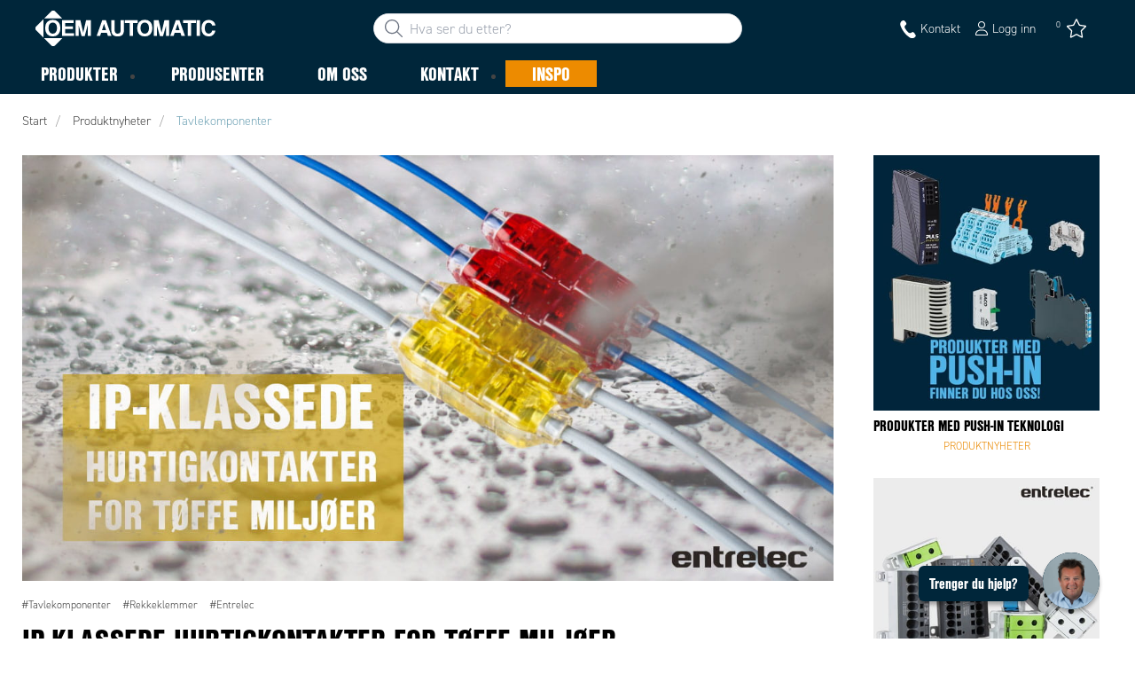

--- FILE ---
content_type: text/html; charset=utf-8
request_url: https://www.oem.no/inspo/produktnyheter/tavlekomponenter/ipklassede-hurtigkontakter-for-toffa-miljoer
body_size: 32225
content:



<!DOCTYPE html>
<html lang="nb" data-theme="custom">
<head>
  <meta charset="utf-8" />
  <link rel="dns-prefetch" href="//use.typekit.net" />
  <link rel="dns-prefetch" href="//www.googletagmanager.com" />
  <link rel="dns-prefetch" href="//www.google-analytics.com" />
  <title>IP-klassede hurtigkontakter for t&#248;ffe milj&#248;er I OEM Automatic</title>
  
<meta name="description" content="IPX8 -hurtigkontakten er tatt frem for &#229; beskytte skj&#248;ting av ledninger i skitne og fuktige milj&#248;er. Installasjonen er rask og sikker og krever ingen verkt&#248;y." />
          <link rel="canonical" href="https://www.oem.no/inspo/produktnyheter/tavlekomponenter/ipklassede-hurtigkontakter-for-toffa-miljoer" />

  <meta content="width=device-width, initial-scale=1.0" name="viewport" />
  <meta name="format-detection" content="telephone=no" />
  <meta name="theme-color" content="#fff" />
  <link rel="stylesheet" href="https://use.typekit.net/ubk4moe.css">
  <link rel='stylesheet' type='text/css' href='/ui/tw-oemautomatic-cde097bffd.min.css'>
  <link rel='stylesheet' type='text/css' href='/ui/oemautomatic-6067b4a0fd.min.css'>

  

  


      <link rel="icon" type="image/png" href="/-/media/images/favicons/oem_automatic_favicon_2020.png?h=196&amp;w=196&amp;hash=7297A3834F6B8D08981D9973A9085179" sizes="196x196" />
    <link rel="icon" type="image/png" href="/-/media/images/favicons/oem_automatic_favicon_2020.png?h=128&amp;w=128&amp;hash=769563EF0FFF2E46BC12A2913C86C832" sizes="128x128" />
    <link rel="icon" type="image/png" href="/-/media/images/favicons/oem_automatic_favicon_2020.png?h=96&amp;w=96&amp;hash=C5E9C41ADB215F51575B5AC3DD38C34B" sizes="96x96" />
    <link rel="icon" type="image/png" href="/-/media/images/favicons/oem_automatic_favicon_2020.png?h=32&amp;w=32&amp;hash=FA7DBDB0F164C84D0964DDCDD34C6480" sizes="32x32" />
    <link rel="icon" type="image/png" href="/-/media/images/favicons/oem_automatic_favicon_2020.png?h=16&amp;w=16&amp;hash=A1962F5EFCE406E8B368C1ACCB26930E" sizes="16x16" />
    <link rel="icon" type="image/x-icon" href="/favicon.ico?v=f2784050-87c0-4a57-95d7-63f1c879052c" />

  
  <script type="054bfcef3e88067fb46609c5-text/javascript">
window.dataLayer = window.dataLayer || [];
function gtag() { dataLayer.push(arguments); }
gtag('consent', 'default', {
'ad_storage': 'denied',
'ad_user_data': 'denied',
'ad_personalization': 'denied',
'analytics_storage': 'denied',
'security_storage': 'granted'
});
dataLayer.push({
'event': 'default_consent'
});
</script>
<!-- Google Tag Manager -->
<script type="054bfcef3e88067fb46609c5-text/javascript">(function(w,d,s,l,i){w[l]=w[l]||[];w[l].push({'gtm.start':
new Date().getTime(),event:'gtm.js'});var f=d.getElementsByTagName(s)[0],
j=d.createElement(s),dl=l!='dataLayer'?'&l='+l:'';j.async=true;j.src=
'https://www.googletagmanager.com/gtm.js?id='+i+dl;f.parentNode.insertBefore(j,f);
})(window,document,'script','dataLayer','GTM-5MWM8TH');</script>
<!-- End Google Tag Manager -->







  
  


  
        <meta property="og:description" content="IPX8 -hurtigkontakten er tatt frem for &#229; beskytte skj&#248;ting av ledninger i skitne og fuktige milj&#248;er. Installasjonen er rask og sikker og krever ingen verkt&#248;y." />
        <meta property="og:title" content="IP-klassede hurtigkontakter for t&#248;ffe milj&#248;er" />
        <meta property="og:image" content="https://www.oem.no/-/media/oem_automatic_no/inspo/tavlekomponenter/horizontal-og/ip_klassade_hurtigkontakter_for_toffa_miljoer_og.jpg?mh=630&amp;mw=1200&amp;hash=7C02E701B6AA8A6F41CBD3B5CB737C85" />
        <meta property="og:url" content="https://www.oem.no/inspo/produktnyheter/tavlekomponenter/ipklassede-hurtigkontakter-for-toffa-miljoer" />
<meta property="og:type" content="article"/>
</head>
<body class="tw-overflow-x-hidden oemautomatic-headerFontInactive oemautomatic-regularFontInactive oemautomatic-regularAltFontInactive " data-ctxitem="{7396E897-D8F9-43DC-9541-79A8060C2A12}" data-ctxlanguage="nb-NO">
  
            <!-- Google Tag Manager (noscript) -->
            <noscript>
                <iframe src="https://www.googletagmanager.com/ns.html?id=GTM-5MWM8TH" height="0" width="0" style="display:none;visibility:hidden"></iframe>
            </noscript>
            <!-- End Google Tag Manager (noscript) -->            


  




<div class="topComponent tw-relative tw-translate-y-0 tw-transition-transform tw-duration-300 tw-z-50">
    

<nav class="tw-w-screen">
  <div class="tw-bg-navbar tw-relative tw-z-40 lg:tw-px-4 topNavigationComponent-topContainer">
    <div class="tw-max-w-[1600px] tw-mx-auto tw-flex tw-flex-wrap lg:tw-pb-2 tw-justify-between tw-pt-2 lg:tw-pt-3">
      <div class="tw-flex tw-justify-start tw-items-center lg:tw-1/3 lg:tw-pl-6 tw-pl-3">
        <a href="/" class="topNavigationComponent-logoContainer tw-max-w-[200px]">
          <img src="/-/media/images/logo/oemautomatic-white.svg?iar=0&amp;hash=C16222B597936FB8FE27C50F51B334F1" class="topNavigationComponent-logo tw-h-7 lg:tw-h-10 tw-w-auto" alt="" />
        </a>
      </div>
      <div class="topNavigationComponent-middleContainer tw-flex tw-items-center !tw-bg-navbar-secondary lg:!tw-bg-navbar lg:tw-order-none lg:tw-w-1/3 tw-order-last tw-w-full">
        <label class="topNavigationComponent-toggleMobileMenuBtn tw-btn tw-btn-ghost tw-mb-0 tw-pl-3 tw-pr-5 tw-swap tw-swap-rotate lg:tw-hidden hover:!tw-bg-inherit">
          <input class="tw-hidden" type="checkbox" />
          <svg class="tw-swap-off tw-h-5 tw-w-5 tw-fill-mobilenav-text-color tw-ml-1.5" viewBox="0 0 25 20.14"><path d="M1.3,0H23.7A1.3,1.3,0,0,1,25,1.3h0a1.3,1.3,0,0,1-1.3,1.3H1.3A1.3,1.3,0,0,1,0,1.3H0A1.3,1.3,0,0,1,1.3,0Z" /><path d="M1.3,8.77H16.7a1.3,1.3,0,0,1,1.3,1.3h0a1.3,1.3,0,0,1-1.3,1.3H1.3A1.3,1.3,0,0,1,0,10.07H0A1.3,1.3,0,0,1,1.3,8.77Z" /><path d="M1.3,17.54h9.9a1.3,1.3,0,0,1,1.3,1.3h0a1.3,1.3,0,0,1-1.3,1.3H1.3A1.3,1.3,0,0,1,0,18.84H0A1.3,1.3,0,0,1,1.3,17.54Z" /></svg>
          <svg class="tw-swap-on tw-fill-mobilenav-text-color tw-h-8 tw-w-8" viewBox="0 0 512 512"><polygon points="400 145.49 366.51 112 256 222.51 145.49 112 112 145.49 222.51 256 112 366.51 145.49 400 256 289.49 366.51 400 400 366.51 289.49 256 400 145.49" /></svg>
        </label>
        


  <div class="topNavigationComponent-searchContainer tw-relative tw-flex tw-h-[34px] tw-rounded-3xl tw-border tw-border-gray-300 tw-bg-white tw-w-full tw-mr-[30px] lg:tw-mr-0">
    <div class="topNavigationComponent-searchIconContainer tw-border-none tw-ml-3 tw-absolute tw-z-10">
      <button class="searchInputShortcutComponent-searchBtn tw-h-[32px] tw-border tw-border-solid tw-rounded-3xl tw-mr-2 tw-py-0 tw-border-0" type="submit">
        <svg class="tw-w-5 tw-fill-gray-500" viewBox="0 0 512 512"><path d="M384 208A176 176 0 1 0 32 208a176 176 0 1 0 352 0zM343.3 366C307 397.2 259.7 416 208 416C93.1 416 0 322.9 0 208S93.1 0 208 0S416 93.1 416 208c0 51.7-18.8 99-50 135.3L507.3 484.7c6.2 6.2 6.2 16.4 0 22.6s-16.4 6.2-22.6 0L343.3 366z" /></svg>
      </button>
    </div>
    <form class="topNavigationComponent-search-form tw-w-full" method="get" action="/search" onsubmit="if (!window.__cfRLUnblockHandlers) return false; SearchHistory.addToPreviousSearchFrom()" autocomplete="off" data-cf-modified-054bfcef3e88067fb46609c5-="">
      <div class="topNavigationComponent-input-group tw-flex tw-flex-1">
        <input type="text"
               id="q"
               name="q"
               class="searchInputShortcutComponent-searchField tw-border-none tw-h-[32px] tw-outline-0 tw-text-base tw-pl-10 tw-pr-3 tw-py-1.5 tw-pointer-events-auto tw-bg-white tw-w-full tw-rounded-3xl tw-outline-none"
               placeholder="Hva ser du etter?"
               data-searchtypes="{10475C76-30C4-4558-8026-E240CBAF2C64}|{E25E897D-ED03-43B0-8A8E-1B055330B75B}|{27508F6E-537E-4AFC-A3F5-BCA1D9CC0981}|{59DE3722-35E6-4D73-B103-7DDDDFE8350C}|{98AE0D3A-5468-4FE4-92C2-2070D77BE488}|{9FDEAED5-F103-4E9E-8805-BE4CF5EA7DA5}|{02E71CFA-42A6-4CFB-AB56-DDE092A9AE6C}|{52CC84D5-7889-4D82-9F5A-485974481E3A}"
               data-product-stock="P&#229; lager"
               data-item-stock="{0} p&#229; lager"
               data-product-no-stock="Bestillingsvare"
               data-item-no-stock="Bestillingsvare"
               data-batch-text="Kj&#248;p"
               data-custom-width-text=""
               data-logged-in="False"
               data-show-item-instock-color="False"
               >
      </div>
      <div id="prevSearches" class="searchInputShortcutComponent-prevSearches" data-search-history="S&#248;kehistorikk">
      </div>
        <input type="hidden"
               data-id="{10475C76-30C4-4558-8026-E240CBAF2C64}"
               data-label="Varianter"
               data-nohits="3"
               data-link-text="Vis alle"
               data-nohits-text="Fant ingen varianter"
               data-link-url="/search"
               data-show-images="1"
               data-hits-text="{0} av {1}" />
        <input type="hidden"
               data-id="{E25E897D-ED03-43B0-8A8E-1B055330B75B}"
               data-label="Produkter"
               data-nohits="5"
               data-link-text="Vis alle"
               data-nohits-text="Fant ingen produkter"
               data-link-url="/search"
               data-show-images="1"
               data-hits-text="{0} av {1}" />
        <input type="hidden"
               data-id="{27508F6E-537E-4AFC-A3F5-BCA1D9CC0981}"
               data-label="Produktkategorier"
               data-nohits="3"
               data-link-text="Vis alle"
               data-nohits-text="Fant ingen kategorier"
               data-link-url="/search"
               data-show-images="1"
               data-hits-text="{0} av {1}" />
        <input type="hidden"
               data-id="{59DE3722-35E6-4D73-B103-7DDDDFE8350C}"
               data-label="Varemerker"
               data-nohits="3"
               data-link-text="Vis alle"
               data-nohits-text="Fant ingen varemerker"
               data-link-url="/search"
               data-show-images="1"
               data-hits-text="{0} av {1}" />
        <input type="hidden"
               data-id="{98AE0D3A-5468-4FE4-92C2-2070D77BE488}"
               data-label="Inspireres av Inspo"
               data-nohits="5"
               data-link-text="Vis alle"
               data-nohits-text="Ingen treff"
               data-link-url="/search"
               data-show-images="1"
               data-hits-text="{0} av {1}" />
        <input type="hidden"
               data-id="{9FDEAED5-F103-4E9E-8805-BE4CF5EA7DA5}"
               data-label="Innholdssider"
               data-nohits="3"
               data-link-text="Vis alle"
               data-nohits-text="Ingen treff"
               data-link-url="/search"
               data-show-images="1"
               data-hits-text="{0} av {1}" />
        <input type="hidden"
               data-id="{02E71CFA-42A6-4CFB-AB56-DDE092A9AE6C}"
               data-label="Kontakter"
               data-nohits="3"
               data-link-text="Vis alle"
               data-nohits-text="Ingen treff"
               data-link-url="/search"
               data-show-images="1"
               data-hits-text="{0} av {1}" />
        <input type="hidden"
               data-id="{52CC84D5-7889-4D82-9F5A-485974481E3A}"
               data-label="FAQ"
               data-nohits="3"
               data-link-text="Vis alle"
               data-nohits-text="Ingen treff"
               data-link-url="/search"
               data-show-images=""
               data-hits-text="{0} av {1}" />
    </form>
  </div>
  <div class="topNavigationComponent-overlay tw-block tw-opacity-50 tw-w-full tw-bg-gray-600 tw-right-0 tw-absolute tw-z-50 tw-hidden"></div>

      </div>
      <div class="tw-flex tw-justify-end tw-items-center tw-pr-2 tw-mr-3.5">
        <ul class="tw-hidden lg:tw-flex tw-list-none tw-pl-0 tw-mb-0 tw-pr-4 tw-py-2 tw-space-x-4 tw-items-center">
                    <li role="presentation" class="serviceMenuComponent-li tw-ml-0">
            <a href="/kontakt" class="serviceMenuComponent-toolbarLink hover:tw-text-service-menu-text-color focus:!tw-text-service-menu-text-color !tw-text-service-menu-text-color hover:!tw-underline active:!tw-underline focus:!tw-underline">
<img src="/-/media/images/glyph-icons/si-glyph-call_small_white.svg?iar=0&amp;hash=0D4F4D1E3B8E77906AC18C7188713188" class="serviceMenuComponent-toolbarIconSimple tw-w-[20px] tw-h-[20px] tw-inline tw-align-[-6px]" alt="kontakt" />              <span class="serviceMenuComponent-title tw-text-service-menu-text-color">Kontakt</span>
            </a>
          </li>



  <li role="presentation" class="loginShortcutComponent-toolbarListItem tw-flex tw-items-center">
    <a href="/logg-in?return_url=%2finspo%2fproduktnyheter%2ftavlekomponenter%2fipklassede-hurtigkontakter-for-toffa-miljoer" class="loginShortcutComponent-toolbarLink tw-flex !tw-text-service-menu-text-color !tw-no-underline tw-items-center">
      <svg class="tw-fill-service-menu-icon tw-h-4 tw-w-4 tw-mr-1" viewBox="0 0 448 512"><path d="M224 256c70.7 0 128-57.31 128-128S294.7 0 224 0 96 57.31 96 128s57.3 128 128 128zm0-224c52.94 0 96 43.06 96 96 0 52.93-43.06 96-96 96s-96-43.1-96-96c0-52.94 43.1-96 96-96zm50.7 272H173.3C77.61 304 0 381.6 0 477.3c0 19.14 15.52 34.67 34.66 34.67h378.7C432.5 512 448 496.5 448 477.3c0-95.7-77.6-173.3-173.3-173.3zm138.6 176H34.66c-1.46 0-2.66-1.2-2.66-2.7C32 399.4 95.4 336 173.3 336h101.3c78 0 141.4 63.4 141.4 141.3 0 1.5-1.2 2.7-2.7 2.7z" /></svg>
      <span class="!tw-text-service-menu-text-color">Logg inn</span>
    </a>
  </li>

  <li role="presentation" class="favouritesShortcutComponent-toolbarListItem">
    <a href="/mine-favoritter" class="tw-indicator tw-tooltip tw-tooltip-bottom tw-inline tw-flex" data-tip="Mine favoritter">
      <span class="favouritesShortcutComponent-toolbarBadge tw-indicator-item tw-badge tw-bg-secondary tw-border-0 tw-text-[10px] tw-text-white tw-whitespace-nowrap tw-w-4 tw-h-4 !tw-no-underline !tw-border-0 tw-left-1.5">0</span>
      <svg viewBox="0 0 576 512" class="favouritesShortcutComponent-toolbarIcon tw-fill-service-menu-icon tw-h-6 tw-w-6">
        <path d="M226.5 168.8L287.9 42.3l61.4 126.5c4.6 9.5 13.6 16.1 24.1 17.7l137.4 20.3-99.8 98.8c-7.4 7.3-10.8 17.8-9 28.1l23.5 139.5L303 407.7c-9.4-5-20.7-5-30.2 0L150.2 473.2l23.5-139.5c1.7-10.3-1.6-20.7-9-28.1L65 206.8l137.4-20.3c10.5-1.5 19.5-8.2 24.1-17.7zM424.9 509.1c8.1 4.3 17.9 3.7 25.3-1.7s11.2-14.5 9.7-23.5L433.6 328.4 544.8 218.2c6.5-6.4 8.7-15.9 5.9-24.5s-10.3-14.9-19.3-16.3L378.1 154.8 309.5 13.5C305.5 5.2 297.1 0 287.9 0s-17.6 5.2-21.6 13.5L197.7 154.8 44.5 177.5c-9 1.3-16.5 7.6-19.3 16.3s-.5 18.1 5.9 24.5L142.2 328.4 116 483.9c-1.5 9 2.2 18.1 9.7 23.5s17.3 6 25.3 1.7l137-73.2 137 73.2z" />
      </svg>
    </a>
  </li>




        </ul>
        <ul class="tw-flex tw-list-none tw-mb-0 tw-pl-0 lg:tw-hidden tw-pr-4 tw-py-2 tw-space-x-4 tw-items-center">
                  <li>
          <a href="/kontakt">
<img src="/-/media/images/glyph-icons/si-glyph-call_small_white.svg?iar=0&amp;hash=0D4F4D1E3B8E77906AC18C7188713188" class="tw-fill-service-menu-icon tw-h-5 tw-w-5" alt="kontakt" />          </a>
        </li>



  <li class="loginShortcutMobileComponent">
      <a href="/logg-in?return_url=%2finspo%2fproduktnyheter%2ftavlekomponenter%2fipklassede-hurtigkontakter-for-toffa-miljoer">
        <svg class="tw-fill-service-menu-icon tw-h-5 tw-w-5" viewBox="0 0 448 512"><path d="M224 256c70.7 0 128-57.31 128-128S294.7 0 224 0 96 57.31 96 128s57.3 128 128 128zm0-224c52.94 0 96 43.06 96 96 0 52.93-43.06 96-96 96s-96-43.1-96-96c0-52.94 43.1-96 96-96zm50.7 272H173.3C77.61 304 0 381.6 0 477.3c0 19.14 15.52 34.67 34.66 34.67h378.7C432.5 512 448 496.5 448 477.3c0-95.7-77.6-173.3-173.3-173.3zm138.6 176H34.66c-1.46 0-2.66-1.2-2.66-2.7C32 399.4 95.4 336 173.3 336h101.3c78 0 141.4 63.4 141.4 141.3 0 1.5-1.2 2.7-2.7 2.7z" /></svg>
      </a>
    </li>

    <li class="favouritesShortcutMobileComponent">
        <a href="/mine-favoritter" class="tw-indicator tw-inline">
            <span class="favouritesShortcutMobileComponent-toolbarBadge tw-indicator-item tw-badge tw-bg-secondary tw-border-0 tw-text-[10px] tw-text-white tw-whitespace-nowrap tw-w-4 tw-h-4 !tw-no-underline !tw-border-0 tw-left-1">0</span>
            <svg viewBox="0 0 576 512" class="favouritesShortcutMobileComponent-toolbarIcon tw-fill-service-menu-icon tw-h-5 tw-w-5"><path d="m287.9 435.9-137.8 73.2c-7.2 4.3-17 3.6-24.5-1.7-7.4-5.3-11.1-14.5-10.5-23.5l27.1-155.5L31.11 218.2c-6.46-6.3-8.75-15.8-5.91-24.5 2.83-8.6 10.3-14.9 19.29-16.2l153.21-22.7 68.6-141.28C270.4 5.249 278.7 0 287.9 0c9.2 0 17.6 5.25 21.6 13.52l68.6 141.28 153.3 22.7c9 1.3 16.4 7.6 19.3 16.2 2.8 8.7.5 18.2-5.9 24.5L433.6 328.4l26.3 155.5c1.5 9-2.2 18.2-9.7 23.5-7.4 5.3-18.1 6-25.3 1.7l-137-73.2zm-61.4-267.1c-4.6 9.5-13.6 16.1-24.1 17.7L64.99 206.8l99.81 98.8c7.3 7.3 10.7 17.8 9 28.1l-23.6 139.5 122.6-65.5c9.5-5.1 20.8-5.1 30.2 0l122.6 65.5-23.5-139.5c-1.8-10.3 1.6-20.8 9-28.1l99.8-98.8-137.5-20.3c-11.3-1.6-20.3-8.2-24.1-17.7L287.9 42.32 226.5 168.8z" /></svg>
        </a>
    </li>


        </ul>
      </div>
    </div>
  </div>
  <div class="topNavigationComponent-menuContainer tw-relative tw-hidden lg:tw-block lg:tw-px-4 tw-bg-navbar-secondary "
       style="">
    <div class="tw-max-w-[1600px] tw-mx-auto tw-static">
      <ul class="tw-block lg:tw-flex tw-menu tw-menu-horizontal tw-mb-0 tw-px-0 tw-static tw-h-screen tw-w-full lg:tw-w-auto lg:tw-h-auto">
            <li class="tw-dropdown lg:tw-block tw-pointer-events-auto tw-static lg:tw-text-dropdown-text-color max-lg:tw-flex max-lg:tw-flex-row">
      <a tabindex="0" href="/produkter" class="tw-underline-offset-[10px] megaMenuItemComponent-linkText megaMenuItemComponent-mobileExpand tw-dropdown-toggle-btn !tw-leading-[30px] tw-pl-[30px] tw-pr-[30px] tw-pl-0 !tw-text-mobilenav-text-color u-fontHeaderNormal tw-mb-0 megaMenuItemComponent-overlay">
  <span>Produkter</span>
</a>
      <button type="button" class="tw-block lg:tw-hidden megaMenuItemComponent-mobileExpand tw-flex-grow tw-pr-[30px] level1 !tw-bg-navbar-secondary">
        <svg version="1.1" x="0px" y="0px" class="tw-float-right tw-fill-mobilenav-text-color"
             width="20px" height="20px" viewBox="0 0 20 20" style="enable-background:new 0 0 20 20;">
          <path class="st0" d="M15.8,10c0,0.2-0.1,0.3-0.2,0.4l-9.3,9.3C6.2,19.9,6,20,5.8,20c-0.2,0-0.3-0.1-0.4-0.2l-1-1
	          c-0.1-0.1-0.2-0.3-0.2-0.4s0.1-0.3,0.2-0.4l7.9-7.9L4.4,2.1C4.3,2,4.2,1.8,4.2,1.7s0.1-0.3,0.2-0.4l1-1C5.5,0.1,5.7,0,5.9,0
	          C6,0,6.2,0.1,6.3,0.2l9.3,9.3C15.8,9.7,15.8,9.8,15.8,10z" />
        </svg>
      </button>
      <ul tabindex="0" class="lg:tw-dropdown-content megaMenuItemComponent-dropdownMenu megaMenuItemComponent-dropdownMenuHolder productMegaMenuListingComponent-ul !tw-bg-navbar-secondary lg:tw-z-50 lg:tw-ml-0 lg:tw-bg-dropdown tw-w-screen lg:tw-p-0 lg:tw-mt-2 lg:tw-left-0 lg:tw-flex">
        <li class="lg:tw-w-full productMegaMenuListingComponent-productAreaHolder  tw-px-4" style="background: linear-gradient(to right, #1f3f50 50%, #EFEFEF 50%);">
          <div class="lg:tw-w-full hover:!tw-text-inherit focus:tw-text-inherit tw-p-0 lg:tw-mx-auto tw-bg-opacity-0 max-lg:tw-flex tw-auto-cols-auto lg:tw-max-w-[1600px] active:!tw-bg-inherit hover:!tw-bg-inherit tw-cursor-default">
            <div class="tw-w-full tw-flex tw-justify-between">
              <ul class="lg:tw-my-[50px] lg:tw-bg-[#1f3f50] tw-w-full tw-px-[30px] lg:tw-px-0 lg:tw-ml-0 !tw-bg-inherit lg:tw-w-1/2 2xl:tw-w-1/3 2xl:!tw-w-1/5 productMegaMenuListingComponent-productAreaContainer">
<li class="lg:tw-hidden">
  <label class="megaMenuItemComponent-backButton tw-font-normal tw-pl-0 tw-text-lg active:!tw-bg-inherit !tw-text-mobilenav-text-color hover:!tw-bg-inherit">
    <svg class="tw-float-left tw-w-4 tw-h-auto tw-fill-mobilenav-text-color" viewBox="0 0 1792 1792">
      <path d="M1203 544q0 13-10 23l-393 393 393 393q10 10 10 23t-10 23l-50 50q-10 10-23 10t-23-10l-466-466q-10-10-10-23t10-23l466-466q10-10 23-10t23 10l50 50q10 10 10 23z" />
    </svg>
    Tilbake
  </label>
</li>
                                                  <li role="presentation" class="tw-py-3 lg:tw-py-0 max-lg:tw-flex max-lg:tw-flex-row
                      hover:has-[.hover]:!tw-bg-[var(--hoverBG)] [&_*]:has-[.hover]:hover:!tw-text-[var(--hoverText)]
                      has-[a.productAreaListItemActive]:!tw-bg-[var(--focusBG)]
                      [&_*]:has-[a.productAreaListItemActive.hover]:!tw-text-[var(--hoverText)]
                      [&_a_img]:has-[a.productAreaListItemActive]:tw-invert-[var(--invert)]
                      [&_a_img]:has-[.hover]:hover:tw-invert-[var(--invert)]"
                      style="--focusBG:#EFEFEF;--hoverBG:#EFEFEF;--hoverText:#000000;border-top-left-radius:0.5rem;border-bottom-left-radius:0.5rem;
                             --invert:1;">

                    <a href="/produkter/tavlekomponenter"
                       class="lg:tw-underline productMegaMenuListingComponent-productAreaListItemActive tw-productAreaListItemActive lg:tw-whitespace-normal megaMenuItemComponent-expandMobileSmallWindow productMegaMenuListingComponent-productAreaLink tw-flex tw-block tw-py-[7px] !tw-text-product-category-text-color tw-uppercase tw-whitespace-nowrap tw-bg-opacity-0  hover:!tw-text-product-category-text-color max-lg:!tw-no-underline tw-hover"
                       data-id="{FCB63EB5-EC0B-4FF7-9769-7847D1157339}" data-short-id="FCB63EB5EC0B4FF797697847D1157339"
                       style=width:100%;>
                        <img src="/-/media/oem_automatic_no/icons-product-areas/white_icon_panel.png" class="productMegaMenuListingComponent-productAreaIcon" width="25" height="25" alt="Tavlekomponenter" loading="lazy" />
                      <span class="tw-inline-block tw-text-xl lg:tw-text-lg tw-uppercase max-lg:tw-text-mobilenav-text-color lg:!tw-text-product-category-text-color u-fontHeaderBold " style="">
                        Tavlekomponenter
                      </span>
                    </a>
                    <button type="button" class="tw-block lg:tw-hidden u-btnUnstyled megaMenuItemComponent-expandMobileSmallWindow level2 u-toggleAll tw-float-right tw-w-auto tw-flex-grow hover:!tw-bg-inherit productMegaMenuListingComponent-productAreaLink"
                            data-short-id="FCB63EB5EC0B4FF797697847D1157339">
                      <img src="/ui/common/img/fontawesome/white/angle-right.svg" class="tw-float-right" alt="angle right icon" loading="lazy" />
                    </button>
                  </li>
                  <li role="presentation" class="tw-py-3 lg:tw-py-0 max-lg:tw-flex max-lg:tw-flex-row
                      hover:has-[.hover]:!tw-bg-[var(--hoverBG)] [&_*]:has-[.hover]:hover:!tw-text-[var(--hoverText)]
                      has-[a.productAreaListItemActive]:!tw-bg-[var(--focusBG)]
                      [&_*]:has-[a.productAreaListItemActive.hover]:!tw-text-[var(--hoverText)]
                      [&_a_img]:has-[a.productAreaListItemActive]:tw-invert-[var(--invert)]
                      [&_a_img]:has-[.hover]:hover:tw-invert-[var(--invert)]"
                      style="--focusBG:#EFEFEF;--hoverBG:#EFEFEF;--hoverText:#000000;border-top-left-radius:0.5rem;border-bottom-left-radius:0.5rem;
                             --invert:1;">

                    <a href="/produkter/maskin"
                       class=" lg:tw-whitespace-normal megaMenuItemComponent-expandMobileSmallWindow productMegaMenuListingComponent-productAreaLink tw-flex tw-block tw-py-[7px] !tw-text-product-category-text-color tw-uppercase tw-whitespace-nowrap tw-bg-opacity-0  hover:!tw-text-product-category-text-color max-lg:!tw-no-underline tw-hover"
                       data-id="{11F3C703-A246-4EEF-8698-12313516ED2D}" data-short-id="11F3C703A2464EEF869812313516ED2D"
                       style=width:100%;>
                        <img src="/-/media/oem_automatic_no/icons-product-areas/white_icon_machine.png" class="productMegaMenuListingComponent-productAreaIcon" width="25" height="25" alt="Maskin &amp; Sikkerhet" loading="lazy" />
                      <span class="tw-inline-block tw-text-xl lg:tw-text-lg tw-uppercase max-lg:tw-text-mobilenav-text-color lg:!tw-text-product-category-text-color u-fontHeaderBold " style="">
                        Maskin & Sikkerhet
                      </span>
                    </a>
                    <button type="button" class="tw-block lg:tw-hidden u-btnUnstyled megaMenuItemComponent-expandMobileSmallWindow level2 u-toggleAll tw-float-right tw-w-auto tw-flex-grow hover:!tw-bg-inherit productMegaMenuListingComponent-productAreaLink"
                            data-short-id="11F3C703A2464EEF869812313516ED2D">
                      <img src="/ui/common/img/fontawesome/white/angle-right.svg" class="tw-float-right" alt="angle right icon" loading="lazy" />
                    </button>
                  </li>
                  <li role="presentation" class="tw-py-3 lg:tw-py-0 max-lg:tw-flex max-lg:tw-flex-row
                      hover:has-[.hover]:!tw-bg-[var(--hoverBG)] [&_*]:has-[.hover]:hover:!tw-text-[var(--hoverText)]
                      has-[a.productAreaListItemActive]:!tw-bg-[var(--focusBG)]
                      [&_*]:has-[a.productAreaListItemActive.hover]:!tw-text-[var(--hoverText)]
                      [&_a_img]:has-[a.productAreaListItemActive]:tw-invert-[var(--invert)]
                      [&_a_img]:has-[.hover]:hover:tw-invert-[var(--invert)]"
                      style="--focusBG:#EFEFEF;--hoverBG:#EFEFEF;--hoverText:#000000;border-top-left-radius:0.5rem;border-bottom-left-radius:0.5rem;
                             --invert:1;">

                    <a href="/produkter/sensor"
                       class=" lg:tw-whitespace-normal megaMenuItemComponent-expandMobileSmallWindow productMegaMenuListingComponent-productAreaLink tw-flex tw-block tw-py-[7px] !tw-text-product-category-text-color tw-uppercase tw-whitespace-nowrap tw-bg-opacity-0  hover:!tw-text-product-category-text-color max-lg:!tw-no-underline tw-hover"
                       data-id="{49B0991A-604A-44D5-9907-C014D9C619DA}" data-short-id="49B0991A604A44D59907C014D9C619DA"
                       style=width:100%;>
                        <img src="/-/media/oem_automatic_no/icons-product-areas/white_icon_sensor.png" class="productMegaMenuListingComponent-productAreaIcon" width="25" height="25" alt="Sensor" loading="lazy" />
                      <span class="tw-inline-block tw-text-xl lg:tw-text-lg tw-uppercase max-lg:tw-text-mobilenav-text-color lg:!tw-text-product-category-text-color u-fontHeaderBold " style="">
                        Sensor
                      </span>
                    </a>
                    <button type="button" class="tw-block lg:tw-hidden u-btnUnstyled megaMenuItemComponent-expandMobileSmallWindow level2 u-toggleAll tw-float-right tw-w-auto tw-flex-grow hover:!tw-bg-inherit productMegaMenuListingComponent-productAreaLink"
                            data-short-id="49B0991A604A44D59907C014D9C619DA">
                      <img src="/ui/common/img/fontawesome/white/angle-right.svg" class="tw-float-right" alt="angle right icon" loading="lazy" />
                    </button>
                  </li>
                  <li role="presentation" class="tw-py-3 lg:tw-py-0 max-lg:tw-flex max-lg:tw-flex-row
                      hover:has-[.hover]:!tw-bg-[var(--hoverBG)] [&_*]:has-[.hover]:hover:!tw-text-[var(--hoverText)]
                      has-[a.productAreaListItemActive]:!tw-bg-[var(--focusBG)]
                      [&_*]:has-[a.productAreaListItemActive.hover]:!tw-text-[var(--hoverText)]
                      [&_a_img]:has-[a.productAreaListItemActive]:tw-invert-[var(--invert)]
                      [&_a_img]:has-[.hover]:hover:tw-invert-[var(--invert)]"
                      style="--focusBG:#EFEFEF;--hoverBG:#EFEFEF;--hoverText:#000000;border-top-left-radius:0.5rem;border-bottom-left-radius:0.5rem;
                             --invert:1;">

                    <a href="/produkter/kabel"
                       class=" lg:tw-whitespace-normal megaMenuItemComponent-expandMobileSmallWindow productMegaMenuListingComponent-productAreaLink tw-flex tw-block tw-py-[7px] !tw-text-product-category-text-color tw-uppercase tw-whitespace-nowrap tw-bg-opacity-0  hover:!tw-text-product-category-text-color max-lg:!tw-no-underline tw-hover"
                       data-id="{4385B19C-8330-4AE1-9F98-C87A019CC57B}" data-short-id="4385B19C83304AE19F98C87A019CC57B"
                       style=width:100%;>
                        <img src="/-/media/oem_automatic_no/icons-product-areas/white_icon_cable.png" class="productMegaMenuListingComponent-productAreaIcon" width="25" height="25" alt="Kabel" loading="lazy" />
                      <span class="tw-inline-block tw-text-xl lg:tw-text-lg tw-uppercase max-lg:tw-text-mobilenav-text-color lg:!tw-text-product-category-text-color u-fontHeaderBold " style="">
                        Kabel
                      </span>
                    </a>
                    <button type="button" class="tw-block lg:tw-hidden u-btnUnstyled megaMenuItemComponent-expandMobileSmallWindow level2 u-toggleAll tw-float-right tw-w-auto tw-flex-grow hover:!tw-bg-inherit productMegaMenuListingComponent-productAreaLink"
                            data-short-id="4385B19C83304AE19F98C87A019CC57B">
                      <img src="/ui/common/img/fontawesome/white/angle-right.svg" class="tw-float-right" alt="angle right icon" loading="lazy" />
                    </button>
                  </li>
                  <li role="presentation" class="tw-py-3 lg:tw-py-0 max-lg:tw-flex max-lg:tw-flex-row
                      hover:has-[.hover]:!tw-bg-[var(--hoverBG)] [&_*]:has-[.hover]:hover:!tw-text-[var(--hoverText)]
                      has-[a.productAreaListItemActive]:!tw-bg-[var(--focusBG)]
                      [&_*]:has-[a.productAreaListItemActive.hover]:!tw-text-[var(--hoverText)]
                      [&_a_img]:has-[a.productAreaListItemActive]:tw-invert-[var(--invert)]
                      [&_a_img]:has-[.hover]:hover:tw-invert-[var(--invert)]"
                      style="--focusBG:#EFEFEF;--hoverBG:#EFEFEF;--hoverText:#000000;border-top-left-radius:0.5rem;border-bottom-left-radius:0.5rem;
                             --invert:1;">

                    <a href="/produkter/motorer-,-a-,-transmisjoner"
                       class=" lg:tw-whitespace-normal megaMenuItemComponent-expandMobileSmallWindow productMegaMenuListingComponent-productAreaLink tw-flex tw-block tw-py-[7px] !tw-text-product-category-text-color tw-uppercase tw-whitespace-nowrap tw-bg-opacity-0  hover:!tw-text-product-category-text-color max-lg:!tw-no-underline tw-hover"
                       data-id="{86D198A6-1FE8-4A4A-A41B-AA9F1BC4EA17}" data-short-id="86D198A61FE84A4AA41BAA9F1BC4EA17"
                       style=width:100%;>
                        <img src="/-/media/oem_automatic_no/icons-product-areas/white_icon_motor.png" class="productMegaMenuListingComponent-productAreaIcon" width="25" height="25" alt="Motorer &amp; Transmisjoner" loading="lazy" />
                      <span class="tw-inline-block tw-text-xl lg:tw-text-lg tw-uppercase max-lg:tw-text-mobilenav-text-color lg:!tw-text-product-category-text-color u-fontHeaderBold " style="">
                        Motorer & Transmisjoner
                      </span>
                    </a>
                    <button type="button" class="tw-block lg:tw-hidden u-btnUnstyled megaMenuItemComponent-expandMobileSmallWindow level2 u-toggleAll tw-float-right tw-w-auto tw-flex-grow hover:!tw-bg-inherit productMegaMenuListingComponent-productAreaLink"
                            data-short-id="86D198A61FE84A4AA41BAA9F1BC4EA17">
                      <img src="/ui/common/img/fontawesome/white/angle-right.svg" class="tw-float-right" alt="angle right icon" loading="lazy" />
                    </button>
                  </li>
                  <li role="presentation" class="tw-py-3 lg:tw-py-0 max-lg:tw-flex max-lg:tw-flex-row
                      hover:has-[.hover]:!tw-bg-[var(--hoverBG)] [&_*]:has-[.hover]:hover:!tw-text-[var(--hoverText)]
                      has-[a.productAreaListItemActive]:!tw-bg-[var(--focusBG)]
                      [&_*]:has-[a.productAreaListItemActive.hover]:!tw-text-[var(--hoverText)]
                      [&_a_img]:has-[a.productAreaListItemActive]:tw-invert-[var(--invert)]
                      [&_a_img]:has-[.hover]:hover:tw-invert-[var(--invert)]"
                      style="--focusBG:#EFEFEF;--hoverBG:#EFEFEF;--hoverText:#000000;border-top-left-radius:0.5rem;border-bottom-left-radius:0.5rem;
                             --invert:1;">

                    <a href="/produkter/trykk-,-a-,-flow"
                       class=" lg:tw-whitespace-normal megaMenuItemComponent-expandMobileSmallWindow productMegaMenuListingComponent-productAreaLink tw-flex tw-block tw-py-[7px] !tw-text-product-category-text-color tw-uppercase tw-whitespace-nowrap tw-bg-opacity-0  hover:!tw-text-product-category-text-color max-lg:!tw-no-underline tw-hover"
                       data-id="{C18B8A03-19E2-42DD-83BB-1A8066D1F8D7}" data-short-id="C18B8A0319E242DD83BB1A8066D1F8D7"
                       style=width:100%;>
                        <img src="/-/media/oem_automatic_no/icons-product-areas/white_icon_pressure-and-flow.png" class="productMegaMenuListingComponent-productAreaIcon" width="25" height="25" alt="Trykk &amp; Flow" loading="lazy" />
                      <span class="tw-inline-block tw-text-xl lg:tw-text-lg tw-uppercase max-lg:tw-text-mobilenav-text-color lg:!tw-text-product-category-text-color u-fontHeaderBold " style="">
                        Trykk & Flow
                      </span>
                    </a>
                    <button type="button" class="tw-block lg:tw-hidden u-btnUnstyled megaMenuItemComponent-expandMobileSmallWindow level2 u-toggleAll tw-float-right tw-w-auto tw-flex-grow hover:!tw-bg-inherit productMegaMenuListingComponent-productAreaLink"
                            data-short-id="C18B8A0319E242DD83BB1A8066D1F8D7">
                      <img src="/ui/common/img/fontawesome/white/angle-right.svg" class="tw-float-right" alt="angle right icon" loading="lazy" />
                    </button>
                  </li>
                  <li role="presentation" class="tw-py-3 lg:tw-py-0 max-lg:tw-flex max-lg:tw-flex-row
                      hover:has-[.hover]:!tw-bg-[var(--hoverBG)] [&_*]:has-[.hover]:hover:!tw-text-[var(--hoverText)]
                      has-[a.productAreaListItemActive]:!tw-bg-[var(--focusBG)]
                      [&_*]:has-[a.productAreaListItemActive.hover]:!tw-text-[var(--hoverText)]
                      [&_a_img]:has-[a.productAreaListItemActive]:tw-invert-[var(--invert)]
                      [&_a_img]:has-[.hover]:hover:tw-invert-[var(--invert)]"
                      style="--focusBG:#EFEFEF;--hoverBG:#EFEFEF;--hoverText:#000000;border-top-left-radius:0.5rem;border-bottom-left-radius:0.5rem;
                             --invert:1;">

                    <a href="/produkter/pneumatikk"
                       class=" lg:tw-whitespace-normal megaMenuItemComponent-expandMobileSmallWindow productMegaMenuListingComponent-productAreaLink tw-flex tw-block tw-py-[7px] !tw-text-product-category-text-color tw-uppercase tw-whitespace-nowrap tw-bg-opacity-0  hover:!tw-text-product-category-text-color max-lg:!tw-no-underline tw-hover"
                       data-id="{C9A519C5-83C5-49FB-BDA6-A0F659C784A8}" data-short-id="C9A519C583C549FBBDA6A0F659C784A8"
                       style=width:100%;>
                        <img src="/-/media/oem_automatic_no/icons-product-areas/white_icon_pneumatic.png" class="productMegaMenuListingComponent-productAreaIcon" width="25" height="25" alt="Pneumatikk" loading="lazy" />
                      <span class="tw-inline-block tw-text-xl lg:tw-text-lg tw-uppercase max-lg:tw-text-mobilenav-text-color lg:!tw-text-product-category-text-color u-fontHeaderBold " style="">
                        Pneumatikk
                      </span>
                    </a>
                    <button type="button" class="tw-block lg:tw-hidden u-btnUnstyled megaMenuItemComponent-expandMobileSmallWindow level2 u-toggleAll tw-float-right tw-w-auto tw-flex-grow hover:!tw-bg-inherit productMegaMenuListingComponent-productAreaLink"
                            data-short-id="C9A519C583C549FBBDA6A0F659C784A8">
                      <img src="/ui/common/img/fontawesome/white/angle-right.svg" class="tw-float-right" alt="angle right icon" loading="lazy" />
                    </button>
                  </li>
                  <li role="presentation" class="tw-py-3 lg:tw-py-0 max-lg:tw-flex max-lg:tw-flex-row
                      hover:has-[.hover]:!tw-bg-[var(--hoverBG)] [&_*]:has-[.hover]:hover:!tw-text-[var(--hoverText)]
                      has-[a.productAreaListItemActive]:!tw-bg-[var(--focusBG)]
                      [&_*]:has-[a.productAreaListItemActive.hover]:!tw-text-[var(--hoverText)]
                      [&_a_img]:has-[a.productAreaListItemActive]:tw-invert-[var(--invert)]
                      [&_a_img]:has-[.hover]:hover:tw-invert-[var(--invert)]"
                      style="--focusBG:#EFEFEF;--hoverBG:#EFEFEF;--hoverText:#000000;border-top-left-radius:0.5rem;border-bottom-left-radius:0.5rem;
                             --invert:1;">

                    <a href="/produkter/pumper"
                       class=" lg:tw-whitespace-normal megaMenuItemComponent-expandMobileSmallWindow productMegaMenuListingComponent-productAreaLink tw-flex tw-block tw-py-[7px] !tw-text-product-category-text-color tw-uppercase tw-whitespace-nowrap tw-bg-opacity-0  hover:!tw-text-product-category-text-color max-lg:!tw-no-underline tw-hover"
                       data-id="{0060FEB7-E9E8-461C-B014-C1A2ABFDEB38}" data-short-id="0060FEB7E9E8461CB014C1A2ABFDEB38"
                       style=width:100%;>
                        <img src="/-/media/oem_automatic_no/icons-product-areas/white_icon_pumps.png" class="productMegaMenuListingComponent-productAreaIcon" width="25" height="25" alt="Pumper" loading="lazy" />
                      <span class="tw-inline-block tw-text-xl lg:tw-text-lg tw-uppercase max-lg:tw-text-mobilenav-text-color lg:!tw-text-product-category-text-color u-fontHeaderBold " style="">
                        Pumper
                      </span>
                    </a>
                    <button type="button" class="tw-block lg:tw-hidden u-btnUnstyled megaMenuItemComponent-expandMobileSmallWindow level2 u-toggleAll tw-float-right tw-w-auto tw-flex-grow hover:!tw-bg-inherit productMegaMenuListingComponent-productAreaLink"
                            data-short-id="0060FEB7E9E8461CB014C1A2ABFDEB38">
                      <img src="/ui/common/img/fontawesome/white/angle-right.svg" class="tw-float-right" alt="angle right icon" loading="lazy" />
                    </button>
                  </li>
              </ul>
              <div class="tw-mr-3.5 lg:tw-w-5/6 2xl:tw-w-4/5 megaMenuItemComponent-dropdownMenu lg:tw-pl-12 !tw-bg-navbar-secondary tw-overflow-y-auto lg:!tw-bg-product-area productMegaMenuListingComponent-thin-border" style="background-color: #EFEFEF !important;">
                  <div class="lg:tw-mt-[50px] productMegaMenuListingComponent-tabpanel tw-flex tw-flex-col " id="FCB63EB5EC0B4FF797697847D1157339">
                      <div class="productMegaMenuListingComponent-animationFade max-lg:tw-hidden tw-float-left tw-px-4 tw-min-h-[100px] tw-whitespace-normal tw-text-black">
                        <p><img src="/-/media/oemautomatic_se/dropdown-menu-thumbnail-image/menu-item-image/gruppbild-elskapskomponenter-megameny.jpg?h=270\&amp;w=409&amp;hash=80C231BE4F2CE58E8688E7BC9A43C071" style="max-height: 250px; max-width: 250px; float: right; margin-left: 50px;" alt="Gruppebilde tavlekomponenter" loading="lazy" /></p>
<h3 style="margin-top: 0;">Tavlekomponenter</h3>
<p><span class="cf0">Tavlekomponenter omfatter komponenter for automatikkskap, kraftautomasjon og temperaturregulering, som releer, rekkeklemmer og str&oslash;mforsyning</span>.</p>
<p>
<a href="/produkter/tavlekomponenter">
<button class="tw-btn tw-btn-sm variantBuy-btn tw-rounded-full tw-px-5 tw-ml-6 tw-font-heading" style="margin-left: 0px; background-color: #00263a; color: white;">
VIS HELE SORTIMENTET
</button>
</a>
</p>
                      </div>
                    <div class="tw-pl-[30px] lg:tw-pl-0 tw-float-left tw-w-full tw-pr-[15px] max-lg:tw-pt-4 tw-mb-[50px]">
                      <label class="megaMenuItemComponent-backButton tw-flex tw-font-normal tw-pl-0 tw-text-lg tw-gap-3 tw-text-white tw-pointer-events-auto tw-cursor-pointer tw-pb-4 lg:tw-hidden">
                        <img src="/ui/common/img/fontawesome/white/angle-left.svg" class="tw-float-left tw-w-4 tw-h-auto" alt="angle left icon" loading="lazy" /> Produkter
                      </label>
                          <div class="lg:tw-hidden tw-mb-3">
                            <a href="/produkter/tavlekomponenter" class="tw-text-white tw-text-xl tw-font-bold hover:tw-text-white">
                              Vis mer Tavlekomponenter
                            </a>
                          </div>
                            <ul class="max-lg:tw-text-lg lg:tw-grid lg:max-2xl:!tw-grid-cols-2 tw-pl-0 lg:tw-gap-2.5 lg:tw-my-5 lg:tw-ml-0 lg:tw-pl-4 tw-gap-x-2" style="grid-template-columns: repeat(4, minmax(0, 1fr));">
          <li class="tw-text-base tw-break-inside-avoid-column tw-break-inside-avoid-page tw-break-inside-avoid lg:tw-text-center productMegaMenuListingComponent-category hover:tw-scale-[1.02]" style="transition:transform 300ms ease-in-out;">
              <a href="/produkter/tavlekomponenter/betjeningsmateriell" class="max-lg:tw-text-mobilenav-text-color hover:max-lg:!tw-text-mobilenav-text-color active:max-lg:!tw-text-mobilenav-text-color tw-text-black active:!tw-text-black hover:!tw-text-black focus:tw-text-black  max-lg:tw-py-3 active:!tw-bg-[var(--hoverBG)] hover:!tw-bg-[var(--hoverBG)] lg:tw-pl-0 hover:![text-decoration:var(--textDeco)]"
                 style="border-radius: 0.7rem !important; background-color: #ffffff; background-color: #ffffff;  border-color: ; height: 52px;
                   
                   padding: 0;
                   box-shadow: 3px 3px 10px -2px #0000001a, -3px 3px 10px -2px #0000001a;
                   --hoverBG:#ffffff;----textDeco:none;">
                <div class="tw-mb-0 tw-h-12 tw-w-[75px] tw-relative max-lg:tw-hidden" style="height:52px;">
                  <img class="tw-max-h-full tw-object-contain tw-relative tw-inline-block tw-transform tw-top-1/2 tw--translate-y-1/2 tw-left-1/2 tw--translate-x-1/2 tw-w-4/5" src="/-/media/oemautomatic_se/dropdown-menu-thumbnail-image/els/huvudbrytare-omkopplare.jpg?mh=75&amp;mw=75&amp;hash=8A7D23188B57B629A7CEA57CFD3AAD00" alt="Betjeningsmateriell" style="max-height: 52px;" />
                </div>
                <p class="tw-whitespace-normal tw-hyphens-auto tw-inline-block tw-mb-0 tw-leading-none" style="font-size:14px;">
                  Betjeningsmateriell
                </p>
              </a>
          </li>
          <li class="tw-text-base tw-break-inside-avoid-column tw-break-inside-avoid-page tw-break-inside-avoid lg:tw-text-center productMegaMenuListingComponent-category hover:tw-scale-[1.02]" style="transition:transform 300ms ease-in-out;">
              <a href="/produkter/tavlekomponenter/display_temperaturregulator" class="max-lg:tw-text-mobilenav-text-color hover:max-lg:!tw-text-mobilenav-text-color active:max-lg:!tw-text-mobilenav-text-color tw-text-black active:!tw-text-black hover:!tw-text-black focus:tw-text-black  max-lg:tw-py-3 active:!tw-bg-[var(--hoverBG)] hover:!tw-bg-[var(--hoverBG)] lg:tw-pl-0 hover:![text-decoration:var(--textDeco)]"
                 style="border-radius: 0.7rem !important; background-color: #ffffff; background-color: #ffffff;  border-color: ; height: 52px;
                   
                   padding: 0;
                   box-shadow: 3px 3px 10px -2px #0000001a, -3px 3px 10px -2px #0000001a;
                   --hoverBG:#ffffff;----textDeco:none;">
                <div class="tw-mb-0 tw-h-12 tw-w-[75px] tw-relative max-lg:tw-hidden" style="height:52px;">
                  <img class="tw-max-h-full tw-object-contain tw-relative tw-inline-block tw-transform tw-top-1/2 tw--translate-y-1/2 tw-left-1/2 tw--translate-x-1/2 tw-w-4/5" src="/-/media/oem_automatic_no/thumbnail/tavle/display-og-temperaturregulatorer-75x75.jpg?mh=75&amp;mw=75&amp;hash=573EDCD87841BC55FB78EA123AF879E2" alt="Display &amp; Temperaturregulator" style="max-height: 52px;" />
                </div>
                <p class="tw-whitespace-normal tw-hyphens-auto tw-inline-block tw-mb-0 tw-leading-none" style="font-size:14px;">
                  Display &amp; Temperaturregulator
                </p>
              </a>
          </li>
          <li class="tw-text-base tw-break-inside-avoid-column tw-break-inside-avoid-page tw-break-inside-avoid lg:tw-text-center productMegaMenuListingComponent-category hover:tw-scale-[1.02]" style="transition:transform 300ms ease-in-out;">
              <a href="/produkter/tavlekomponenter/energim&#229;ling" class="max-lg:tw-text-mobilenav-text-color hover:max-lg:!tw-text-mobilenav-text-color active:max-lg:!tw-text-mobilenav-text-color tw-text-black active:!tw-text-black hover:!tw-text-black focus:tw-text-black  max-lg:tw-py-3 active:!tw-bg-[var(--hoverBG)] hover:!tw-bg-[var(--hoverBG)] lg:tw-pl-0 hover:![text-decoration:var(--textDeco)]"
                 style="border-radius: 0.7rem !important; background-color: #ffffff; background-color: #ffffff;  border-color: ; height: 52px;
                   
                   padding: 0;
                   box-shadow: 3px 3px 10px -2px #0000001a, -3px 3px 10px -2px #0000001a;
                   --hoverBG:#ffffff;----textDeco:none;">
                <div class="tw-mb-0 tw-h-12 tw-w-[75px] tw-relative max-lg:tw-hidden" style="height:52px;">
                  <img class="tw-max-h-full tw-object-contain tw-relative tw-inline-block tw-transform tw-top-1/2 tw--translate-y-1/2 tw-left-1/2 tw--translate-x-1/2 tw-w-4/5" src="/-/media/oemautomatic_se/dropdown-menu-thumbnail-image/els/energiovervakning-miniatyrbild.jpg?mh=75&amp;mw=75&amp;hash=2851A347BA9FF9FFB185E9FE227AB4FF" alt="Energim&#229;lere &amp; Nettanalysatorer" style="max-height: 52px;" />
                </div>
                <p class="tw-whitespace-normal tw-hyphens-auto tw-inline-block tw-mb-0 tw-leading-none" style="font-size:14px;">
                  Energim&#229;lere &amp; Nettanalysatorer
                </p>
              </a>
          </li>
          <li class="tw-text-base tw-break-inside-avoid-column tw-break-inside-avoid-page tw-break-inside-avoid lg:tw-text-center productMegaMenuListingComponent-category hover:tw-scale-[1.02]" style="transition:transform 300ms ease-in-out;">
              <a href="/produkter/tavlekomponenter/ethernet-produkter" class="max-lg:tw-text-mobilenav-text-color hover:max-lg:!tw-text-mobilenav-text-color active:max-lg:!tw-text-mobilenav-text-color tw-text-black active:!tw-text-black hover:!tw-text-black focus:tw-text-black  max-lg:tw-py-3 active:!tw-bg-[var(--hoverBG)] hover:!tw-bg-[var(--hoverBG)] lg:tw-pl-0 hover:![text-decoration:var(--textDeco)]"
                 style="border-radius: 0.7rem !important; background-color: #ffffff; background-color: #ffffff;  border-color: ; height: 52px;
                   
                   padding: 0;
                   box-shadow: 3px 3px 10px -2px #0000001a, -3px 3px 10px -2px #0000001a;
                   --hoverBG:#ffffff;----textDeco:none;">
                <div class="tw-mb-0 tw-h-12 tw-w-[75px] tw-relative max-lg:tw-hidden" style="height:52px;">
                  <img class="tw-max-h-full tw-object-contain tw-relative tw-inline-block tw-transform tw-top-1/2 tw--translate-y-1/2 tw-left-1/2 tw--translate-x-1/2 tw-w-4/5" src="/-/media/oemautomatic_se/dropdown-menu-thumbnail-image/kab/ethernetprodukter.jpg?mh=75&amp;mw=75&amp;hash=F3F8922C6FC444BDB44936B6FCF5232E" alt="Ethernet produkter" style="max-height: 52px;" />
                </div>
                <p class="tw-whitespace-normal tw-hyphens-auto tw-inline-block tw-mb-0 tw-leading-none" style="font-size:14px;">
                  Ethernet produkter
                </p>
              </a>
          </li>
          <li class="tw-text-base tw-break-inside-avoid-column tw-break-inside-avoid-page tw-break-inside-avoid lg:tw-text-center productMegaMenuListingComponent-category hover:tw-scale-[1.02]" style="transition:transform 300ms ease-in-out;">
              <a href="/produkter/tavlekomponenter/filtervifter_ventilasjon" class="max-lg:tw-text-mobilenav-text-color hover:max-lg:!tw-text-mobilenav-text-color active:max-lg:!tw-text-mobilenav-text-color tw-text-black active:!tw-text-black hover:!tw-text-black focus:tw-text-black  max-lg:tw-py-3 active:!tw-bg-[var(--hoverBG)] hover:!tw-bg-[var(--hoverBG)] lg:tw-pl-0 hover:![text-decoration:var(--textDeco)]"
                 style="border-radius: 0.7rem !important; background-color: #ffffff; background-color: #ffffff;  border-color: ; height: 52px;
                   
                   padding: 0;
                   box-shadow: 3px 3px 10px -2px #0000001a, -3px 3px 10px -2px #0000001a;
                   --hoverBG:#ffffff;----textDeco:none;">
                <div class="tw-mb-0 tw-h-12 tw-w-[75px] tw-relative max-lg:tw-hidden" style="height:52px;">
                  <img class="tw-max-h-full tw-object-contain tw-relative tw-inline-block tw-transform tw-top-1/2 tw--translate-y-1/2 tw-left-1/2 tw--translate-x-1/2 tw-w-4/5" src="/-/media/oem_automatic_no/thumbnail/tavle/filtervifter-og-ventilasjon-75x75.jpg?mh=75&amp;mw=75&amp;hash=309B22AC9EA5DD0CF469E64A3F9183FF" alt="Filtervifter &amp; Ventilasjon" style="max-height: 52px;" />
                </div>
                <p class="tw-whitespace-normal tw-hyphens-auto tw-inline-block tw-mb-0 tw-leading-none" style="font-size:14px;">
                  Filtervifter &amp; Ventilasjon
                </p>
              </a>
          </li>
          <li class="tw-text-base tw-break-inside-avoid-column tw-break-inside-avoid-page tw-break-inside-avoid lg:tw-text-center productMegaMenuListingComponent-category hover:tw-scale-[1.02]" style="transition:transform 300ms ease-in-out;">
              <a href="/produkter/tavlekomponenter/industri-pc" class="max-lg:tw-text-mobilenav-text-color hover:max-lg:!tw-text-mobilenav-text-color active:max-lg:!tw-text-mobilenav-text-color tw-text-black active:!tw-text-black hover:!tw-text-black focus:tw-text-black  max-lg:tw-py-3 active:!tw-bg-[var(--hoverBG)] hover:!tw-bg-[var(--hoverBG)] lg:tw-pl-0 hover:![text-decoration:var(--textDeco)]"
                 style="border-radius: 0.7rem !important; background-color: #ffffff; background-color: #ffffff;  border-color: ; height: 52px;
                   
                   padding: 0;
                   box-shadow: 3px 3px 10px -2px #0000001a, -3px 3px 10px -2px #0000001a;
                   --hoverBG:#ffffff;----textDeco:none;">
                <div class="tw-mb-0 tw-h-12 tw-w-[75px] tw-relative max-lg:tw-hidden" style="height:52px;">
                  <img class="tw-max-h-full tw-object-contain tw-relative tw-inline-block tw-transform tw-top-1/2 tw--translate-y-1/2 tw-left-1/2 tw--translate-x-1/2 tw-w-4/5" src="/-/media/oemautomatic_se/dropdown-menu-thumbnail-image/els/industridatorer.jpg?mh=75&amp;mw=75&amp;hash=7FC0C08F45D93E8CA9D904426F97A499" alt="Industri PC" style="max-height: 52px;" />
                </div>
                <p class="tw-whitespace-normal tw-hyphens-auto tw-inline-block tw-mb-0 tw-leading-none" style="font-size:14px;">
                  Industri PC
                </p>
              </a>
          </li>
          <li class="tw-text-base tw-break-inside-avoid-column tw-break-inside-avoid-page tw-break-inside-avoid lg:tw-text-center productMegaMenuListingComponent-category hover:tw-scale-[1.02]" style="transition:transform 300ms ease-in-out;">
              <a href="/produkter/tavlekomponenter/io-kommunikasjon" class="max-lg:tw-text-mobilenav-text-color hover:max-lg:!tw-text-mobilenav-text-color active:max-lg:!tw-text-mobilenav-text-color tw-text-black active:!tw-text-black hover:!tw-text-black focus:tw-text-black  max-lg:tw-py-3 active:!tw-bg-[var(--hoverBG)] hover:!tw-bg-[var(--hoverBG)] lg:tw-pl-0 hover:![text-decoration:var(--textDeco)]"
                 style="border-radius: 0.7rem !important; background-color: #ffffff; background-color: #ffffff;  border-color: ; height: 52px;
                   
                   padding: 0;
                   box-shadow: 3px 3px 10px -2px #0000001a, -3px 3px 10px -2px #0000001a;
                   --hoverBG:#ffffff;----textDeco:none;">
                <div class="tw-mb-0 tw-h-12 tw-w-[75px] tw-relative max-lg:tw-hidden" style="height:52px;">
                  <img class="tw-max-h-full tw-object-contain tw-relative tw-inline-block tw-transform tw-top-1/2 tw--translate-y-1/2 tw-left-1/2 tw--translate-x-1/2 tw-w-4/5" src="/-/media/oemautomatic_se/dropdown-menu-thumbnail-image/els/industriell-kommunikation.jpg?mh=75&amp;mw=75&amp;hash=FFB771AE297A57DED5445E30C064E725" alt="I/O moduler &amp; kommunikasjon" style="max-height: 52px;" />
                </div>
                <p class="tw-whitespace-normal tw-hyphens-auto tw-inline-block tw-mb-0 tw-leading-none" style="font-size:14px;">
                  I/O moduler &amp; kommunikasjon
                </p>
              </a>
          </li>
          <li class="tw-text-base tw-break-inside-avoid-column tw-break-inside-avoid-page tw-break-inside-avoid lg:tw-text-center productMegaMenuListingComponent-category hover:tw-scale-[1.02]" style="transition:transform 300ms ease-in-out;">
              <a href="/produkter/tavlekomponenter/kabelkanaler" class="max-lg:tw-text-mobilenav-text-color hover:max-lg:!tw-text-mobilenav-text-color active:max-lg:!tw-text-mobilenav-text-color tw-text-black active:!tw-text-black hover:!tw-text-black focus:tw-text-black  max-lg:tw-py-3 active:!tw-bg-[var(--hoverBG)] hover:!tw-bg-[var(--hoverBG)] lg:tw-pl-0 hover:![text-decoration:var(--textDeco)]"
                 style="border-radius: 0.7rem !important; background-color: #ffffff; background-color: #ffffff;  border-color: ; height: 52px;
                   
                   padding: 0;
                   box-shadow: 3px 3px 10px -2px #0000001a, -3px 3px 10px -2px #0000001a;
                   --hoverBG:#ffffff;----textDeco:none;">
                <div class="tw-mb-0 tw-h-12 tw-w-[75px] tw-relative max-lg:tw-hidden" style="height:52px;">
                  <img class="tw-max-h-full tw-object-contain tw-relative tw-inline-block tw-transform tw-top-1/2 tw--translate-y-1/2 tw-left-1/2 tw--translate-x-1/2 tw-w-4/5" src="/-/media/oem_automatic_no/thumbnail/tavle/kabelkanaler-75x75.jpg?mh=75&amp;mw=75&amp;hash=1CF9BC675A5B079D5827AAF307868727" alt="Kabelkanaler" style="max-height: 52px;" />
                </div>
                <p class="tw-whitespace-normal tw-hyphens-auto tw-inline-block tw-mb-0 tw-leading-none" style="font-size:14px;">
                  Kabelkanaler
                </p>
              </a>
          </li>
          <li class="tw-text-base tw-break-inside-avoid-column tw-break-inside-avoid-page tw-break-inside-avoid lg:tw-text-center productMegaMenuListingComponent-category hover:tw-scale-[1.02]" style="transition:transform 300ms ease-in-out;">
              <a href="/produkter/tavlekomponenter/kontaktorer-og-motorvernbrytere" class="max-lg:tw-text-mobilenav-text-color hover:max-lg:!tw-text-mobilenav-text-color active:max-lg:!tw-text-mobilenav-text-color tw-text-black active:!tw-text-black hover:!tw-text-black focus:tw-text-black  max-lg:tw-py-3 active:!tw-bg-[var(--hoverBG)] hover:!tw-bg-[var(--hoverBG)] lg:tw-pl-0 hover:![text-decoration:var(--textDeco)]"
                 style="border-radius: 0.7rem !important; background-color: #ffffff; background-color: #ffffff;  border-color: ; height: 52px;
                   
                   padding: 0;
                   box-shadow: 3px 3px 10px -2px #0000001a, -3px 3px 10px -2px #0000001a;
                   --hoverBG:#ffffff;----textDeco:none;">
                <div class="tw-mb-0 tw-h-12 tw-w-[75px] tw-relative max-lg:tw-hidden" style="height:52px;">
                  <img class="tw-max-h-full tw-object-contain tw-relative tw-inline-block tw-transform tw-top-1/2 tw--translate-y-1/2 tw-left-1/2 tw--translate-x-1/2 tw-w-4/5" src="/-/media/oemautomatic_se/dropdown-menu-thumbnail-image/els/kontaktorer--motorstyrning.jpg?mh=75&amp;mw=75&amp;hash=45ABE7098B7D39061F8D89E91D4D78D9" alt="Kontaktorer &amp; Motorvernbrytere" style="max-height: 52px;" />
                </div>
                <p class="tw-whitespace-normal tw-hyphens-auto tw-inline-block tw-mb-0 tw-leading-none" style="font-size:14px;">
                  Kontaktorer &amp; Motorvernbrytere
                </p>
              </a>
          </li>
          <li class="tw-text-base tw-break-inside-avoid-column tw-break-inside-avoid-page tw-break-inside-avoid lg:tw-text-center productMegaMenuListingComponent-category hover:tw-scale-[1.02]" style="transition:transform 300ms ease-in-out;">
              <a href="/produkter/tavlekomponenter/mykstartere-og-frekvensomformere" class="max-lg:tw-text-mobilenav-text-color hover:max-lg:!tw-text-mobilenav-text-color active:max-lg:!tw-text-mobilenav-text-color tw-text-black active:!tw-text-black hover:!tw-text-black focus:tw-text-black  max-lg:tw-py-3 active:!tw-bg-[var(--hoverBG)] hover:!tw-bg-[var(--hoverBG)] lg:tw-pl-0 hover:![text-decoration:var(--textDeco)]"
                 style="border-radius: 0.7rem !important; background-color: #ffffff; background-color: #ffffff;  border-color: ; height: 52px;
                   
                   padding: 0;
                   box-shadow: 3px 3px 10px -2px #0000001a, -3px 3px 10px -2px #0000001a;
                   --hoverBG:#ffffff;----textDeco:none;">
                <div class="tw-mb-0 tw-h-12 tw-w-[75px] tw-relative max-lg:tw-hidden" style="height:52px;">
                  <img class="tw-max-h-full tw-object-contain tw-relative tw-inline-block tw-transform tw-top-1/2 tw--translate-y-1/2 tw-left-1/2 tw--translate-x-1/2 tw-w-4/5" src="/-/media/oem_automatic_no/thumbnail/tavle/mykstartere-og-frekvensomformere-75x75.jpg?mh=75&amp;mw=75&amp;hash=717FDE3D4B71BF1410FC589582AF5336" alt="Mykstartere &amp; Frekvensomformere" style="max-height: 52px;" />
                </div>
                <p class="tw-whitespace-normal tw-hyphens-auto tw-inline-block tw-mb-0 tw-leading-none" style="font-size:14px;">
                  Mykstartere &amp; Frekvensomformere
                </p>
              </a>
          </li>
          <li class="tw-text-base tw-break-inside-avoid-column tw-break-inside-avoid-page tw-break-inside-avoid lg:tw-text-center productMegaMenuListingComponent-category hover:tw-scale-[1.02]" style="transition:transform 300ms ease-in-out;">
              <a href="/produkter/tavlekomponenter/nettfilter" class="max-lg:tw-text-mobilenav-text-color hover:max-lg:!tw-text-mobilenav-text-color active:max-lg:!tw-text-mobilenav-text-color tw-text-black active:!tw-text-black hover:!tw-text-black focus:tw-text-black  max-lg:tw-py-3 active:!tw-bg-[var(--hoverBG)] hover:!tw-bg-[var(--hoverBG)] lg:tw-pl-0 hover:![text-decoration:var(--textDeco)]"
                 style="border-radius: 0.7rem !important; background-color: #ffffff; background-color: #ffffff;  border-color: ; height: 52px;
                   
                   padding: 0;
                   box-shadow: 3px 3px 10px -2px #0000001a, -3px 3px 10px -2px #0000001a;
                   --hoverBG:#ffffff;----textDeco:none;">
                <div class="tw-mb-0 tw-h-12 tw-w-[75px] tw-relative max-lg:tw-hidden" style="height:52px;">
                  <img class="tw-max-h-full tw-object-contain tw-relative tw-inline-block tw-transform tw-top-1/2 tw--translate-y-1/2 tw-left-1/2 tw--translate-x-1/2 tw-w-4/5" src="/-/media/oemautomatic_se/dropdown-menu-thumbnail-image/els/natfilter.jpg?mh=75&amp;mw=75&amp;hash=5D2812B1FB06DA6D0F2E3516725326E0" alt="Nettfilter" style="max-height: 52px;" />
                </div>
                <p class="tw-whitespace-normal tw-hyphens-auto tw-inline-block tw-mb-0 tw-leading-none" style="font-size:14px;">
                  Nettfilter
                </p>
              </a>
          </li>
          <li class="tw-text-base tw-break-inside-avoid-column tw-break-inside-avoid-page tw-break-inside-avoid lg:tw-text-center productMegaMenuListingComponent-category hover:tw-scale-[1.02]" style="transition:transform 300ms ease-in-out;">
              <a href="/produkter/tavlekomponenter/overspenningsvern" class="max-lg:tw-text-mobilenav-text-color hover:max-lg:!tw-text-mobilenav-text-color active:max-lg:!tw-text-mobilenav-text-color tw-text-black active:!tw-text-black hover:!tw-text-black focus:tw-text-black  max-lg:tw-py-3 active:!tw-bg-[var(--hoverBG)] hover:!tw-bg-[var(--hoverBG)] lg:tw-pl-0 hover:![text-decoration:var(--textDeco)]"
                 style="border-radius: 0.7rem !important; background-color: #ffffff; background-color: #ffffff;  border-color: ; height: 52px;
                   
                   padding: 0;
                   box-shadow: 3px 3px 10px -2px #0000001a, -3px 3px 10px -2px #0000001a;
                   --hoverBG:#ffffff;----textDeco:none;">
                <div class="tw-mb-0 tw-h-12 tw-w-[75px] tw-relative max-lg:tw-hidden" style="height:52px;">
                  <img class="tw-max-h-full tw-object-contain tw-relative tw-inline-block tw-transform tw-top-1/2 tw--translate-y-1/2 tw-left-1/2 tw--translate-x-1/2 tw-w-4/5" src="/-/media/oem_automatic_no/thumbnail/tavle/overspenningsvern-75x75.jpg?mh=75&amp;mw=75&amp;hash=3A3F49099A7476A5A603746B2858AF05" alt="Overspenningsvern" style="max-height: 52px;" />
                </div>
                <p class="tw-whitespace-normal tw-hyphens-auto tw-inline-block tw-mb-0 tw-leading-none" style="font-size:14px;">
                  Overspenningsvern
                </p>
              </a>
          </li>
          <li class="tw-text-base tw-break-inside-avoid-column tw-break-inside-avoid-page tw-break-inside-avoid lg:tw-text-center productMegaMenuListingComponent-category hover:tw-scale-[1.02]" style="transition:transform 300ms ease-in-out;">
              <a href="/produkter/tavlekomponenter/pls" class="max-lg:tw-text-mobilenav-text-color hover:max-lg:!tw-text-mobilenav-text-color active:max-lg:!tw-text-mobilenav-text-color tw-text-black active:!tw-text-black hover:!tw-text-black focus:tw-text-black  max-lg:tw-py-3 active:!tw-bg-[var(--hoverBG)] hover:!tw-bg-[var(--hoverBG)] lg:tw-pl-0 hover:![text-decoration:var(--textDeco)]"
                 style="border-radius: 0.7rem !important; background-color: #ffffff; background-color: #ffffff;  border-color: ; height: 52px;
                   
                   padding: 0;
                   box-shadow: 3px 3px 10px -2px #0000001a, -3px 3px 10px -2px #0000001a;
                   --hoverBG:#ffffff;----textDeco:none;">
                <div class="tw-mb-0 tw-h-12 tw-w-[75px] tw-relative max-lg:tw-hidden" style="height:52px;">
                  <img class="tw-max-h-full tw-object-contain tw-relative tw-inline-block tw-transform tw-top-1/2 tw--translate-y-1/2 tw-left-1/2 tw--translate-x-1/2 tw-w-4/5" src="/-/media/oemautomatic_se/dropdown-menu-thumbnail-image/els/microplc--hmi.jpg?mh=75&amp;mw=75&amp;hash=DFF31336CABADCD5AB7584E640CC5C96" alt="PLS" style="max-height: 52px;" />
                </div>
                <p class="tw-whitespace-normal tw-hyphens-auto tw-inline-block tw-mb-0 tw-leading-none" style="font-size:14px;">
                  PLS
                </p>
              </a>
          </li>
          <li class="tw-text-base tw-break-inside-avoid-column tw-break-inside-avoid-page tw-break-inside-avoid lg:tw-text-center productMegaMenuListingComponent-category hover:tw-scale-[1.02]" style="transition:transform 300ms ease-in-out;">
              <a href="/produkter/tavlekomponenter/rekkeklemmer" class="max-lg:tw-text-mobilenav-text-color hover:max-lg:!tw-text-mobilenav-text-color active:max-lg:!tw-text-mobilenav-text-color tw-text-black active:!tw-text-black hover:!tw-text-black focus:tw-text-black  max-lg:tw-py-3 active:!tw-bg-[var(--hoverBG)] hover:!tw-bg-[var(--hoverBG)] lg:tw-pl-0 hover:![text-decoration:var(--textDeco)]"
                 style="border-radius: 0.7rem !important; background-color: #ffffff; background-color: #ffffff;  border-color: ; height: 52px;
                   
                   padding: 0;
                   box-shadow: 3px 3px 10px -2px #0000001a, -3px 3px 10px -2px #0000001a;
                   --hoverBG:#ffffff;----textDeco:none;">
                <div class="tw-mb-0 tw-h-12 tw-w-[75px] tw-relative max-lg:tw-hidden" style="height:52px;">
                  <img class="tw-max-h-full tw-object-contain tw-relative tw-inline-block tw-transform tw-top-1/2 tw--translate-y-1/2 tw-left-1/2 tw--translate-x-1/2 tw-w-4/5" src="/-/media/oemautomatic_se/dropdown-menu-thumbnail-image/els/radplint.jpg?mh=75&amp;mw=75&amp;hash=E6D04CEF835BDFE239D3F878C9F03044" alt="Rekkeklemmer" style="max-height: 52px;" />
                </div>
                <p class="tw-whitespace-normal tw-hyphens-auto tw-inline-block tw-mb-0 tw-leading-none" style="font-size:14px;">
                  Rekkeklemmer
                </p>
              </a>
          </li>
          <li class="tw-text-base tw-break-inside-avoid-column tw-break-inside-avoid-page tw-break-inside-avoid lg:tw-text-center productMegaMenuListingComponent-category hover:tw-scale-[1.02]" style="transition:transform 300ms ease-in-out;">
              <a href="/produkter/tavlekomponenter/rel&#233;er" class="max-lg:tw-text-mobilenav-text-color hover:max-lg:!tw-text-mobilenav-text-color active:max-lg:!tw-text-mobilenav-text-color tw-text-black active:!tw-text-black hover:!tw-text-black focus:tw-text-black  max-lg:tw-py-3 active:!tw-bg-[var(--hoverBG)] hover:!tw-bg-[var(--hoverBG)] lg:tw-pl-0 hover:![text-decoration:var(--textDeco)]"
                 style="border-radius: 0.7rem !important; background-color: #ffffff; background-color: #ffffff;  border-color: ; height: 52px;
                   
                   padding: 0;
                   box-shadow: 3px 3px 10px -2px #0000001a, -3px 3px 10px -2px #0000001a;
                   --hoverBG:#ffffff;----textDeco:none;">
                <div class="tw-mb-0 tw-h-12 tw-w-[75px] tw-relative max-lg:tw-hidden" style="height:52px;">
                  <img class="tw-max-h-full tw-object-contain tw-relative tw-inline-block tw-transform tw-top-1/2 tw--translate-y-1/2 tw-left-1/2 tw--translate-x-1/2 tw-w-4/5" src="/-/media/oemautomatic_se/dropdown-menu-thumbnail-image/els/relaer.jpg?mh=75&amp;mw=75&amp;hash=0C7E2590E46616C20EE69A9E1EDFE85F" alt="Rel&#233;er" style="max-height: 52px;" />
                </div>
                <p class="tw-whitespace-normal tw-hyphens-auto tw-inline-block tw-mb-0 tw-leading-none" style="font-size:14px;">
                  Rel&#233;er
                </p>
              </a>
          </li>
          <li class="tw-text-base tw-break-inside-avoid-column tw-break-inside-avoid-page tw-break-inside-avoid lg:tw-text-center productMegaMenuListingComponent-category hover:tw-scale-[1.02]" style="transition:transform 300ms ease-in-out;">
              <a href="/produkter/tavlekomponenter/signalomformere" class="max-lg:tw-text-mobilenav-text-color hover:max-lg:!tw-text-mobilenav-text-color active:max-lg:!tw-text-mobilenav-text-color tw-text-black active:!tw-text-black hover:!tw-text-black focus:tw-text-black  max-lg:tw-py-3 active:!tw-bg-[var(--hoverBG)] hover:!tw-bg-[var(--hoverBG)] lg:tw-pl-0 hover:![text-decoration:var(--textDeco)]"
                 style="border-radius: 0.7rem !important; background-color: #ffffff; background-color: #ffffff;  border-color: ; height: 52px;
                   
                   padding: 0;
                   box-shadow: 3px 3px 10px -2px #0000001a, -3px 3px 10px -2px #0000001a;
                   --hoverBG:#ffffff;----textDeco:none;">
                <div class="tw-mb-0 tw-h-12 tw-w-[75px] tw-relative max-lg:tw-hidden" style="height:52px;">
                  <img class="tw-max-h-full tw-object-contain tw-relative tw-inline-block tw-transform tw-top-1/2 tw--translate-y-1/2 tw-left-1/2 tw--translate-x-1/2 tw-w-4/5" src="/-/media/oemautomatic_se/dropdown-menu-thumbnail-image/els/matvardesomvandlare.jpg?mh=75&amp;mw=75&amp;hash=3D745D56DDBF4FDD28007B1632004B1C" alt="Signalomformere" style="max-height: 52px;" />
                </div>
                <p class="tw-whitespace-normal tw-hyphens-auto tw-inline-block tw-mb-0 tw-leading-none" style="font-size:14px;">
                  Signalomformere
                </p>
              </a>
          </li>
          <li class="tw-text-base tw-break-inside-avoid-column tw-break-inside-avoid-page tw-break-inside-avoid lg:tw-text-center productMegaMenuListingComponent-category hover:tw-scale-[1.02]" style="transition:transform 300ms ease-in-out;">
              <a href="/produkter/tavlekomponenter/sikringer_jordfeilbrytere" class="max-lg:tw-text-mobilenav-text-color hover:max-lg:!tw-text-mobilenav-text-color active:max-lg:!tw-text-mobilenav-text-color tw-text-black active:!tw-text-black hover:!tw-text-black focus:tw-text-black  max-lg:tw-py-3 active:!tw-bg-[var(--hoverBG)] hover:!tw-bg-[var(--hoverBG)] lg:tw-pl-0 hover:![text-decoration:var(--textDeco)]"
                 style="border-radius: 0.7rem !important; background-color: #ffffff; background-color: #ffffff;  border-color: ; height: 52px;
                   
                   padding: 0;
                   box-shadow: 3px 3px 10px -2px #0000001a, -3px 3px 10px -2px #0000001a;
                   --hoverBG:#ffffff;----textDeco:none;">
                <div class="tw-mb-0 tw-h-12 tw-w-[75px] tw-relative max-lg:tw-hidden" style="height:52px;">
                  <img class="tw-max-h-full tw-object-contain tw-relative tw-inline-block tw-transform tw-top-1/2 tw--translate-y-1/2 tw-left-1/2 tw--translate-x-1/2 tw-w-4/5" src="/-/media/oemautomatic_se/dropdown-menu-thumbnail-image/els/sakringar-personskydd.jpg?mh=75&amp;mw=75&amp;hash=40377EFBB55F2D17E278A0FF24DBB007" alt="Sikringer &amp; Jordfeilbrytere" style="max-height: 52px;" />
                </div>
                <p class="tw-whitespace-normal tw-hyphens-auto tw-inline-block tw-mb-0 tw-leading-none" style="font-size:14px;">
                  Sikringer &amp; Jordfeilbrytere
                </p>
              </a>
          </li>
          <li class="tw-text-base tw-break-inside-avoid-column tw-break-inside-avoid-page tw-break-inside-avoid lg:tw-text-center productMegaMenuListingComponent-category hover:tw-scale-[1.02]" style="transition:transform 300ms ease-in-out;">
              <a href="/produkter/tavlekomponenter/skapbelysning-og-stikk" class="max-lg:tw-text-mobilenav-text-color hover:max-lg:!tw-text-mobilenav-text-color active:max-lg:!tw-text-mobilenav-text-color tw-text-black active:!tw-text-black hover:!tw-text-black focus:tw-text-black  max-lg:tw-py-3 active:!tw-bg-[var(--hoverBG)] hover:!tw-bg-[var(--hoverBG)] lg:tw-pl-0 hover:![text-decoration:var(--textDeco)]"
                 style="border-radius: 0.7rem !important; background-color: #ffffff; background-color: #ffffff;  border-color: ; height: 52px;
                   
                   padding: 0;
                   box-shadow: 3px 3px 10px -2px #0000001a, -3px 3px 10px -2px #0000001a;
                   --hoverBG:#ffffff;----textDeco:none;">
                <div class="tw-mb-0 tw-h-12 tw-w-[75px] tw-relative max-lg:tw-hidden" style="height:52px;">
                  <img class="tw-max-h-full tw-object-contain tw-relative tw-inline-block tw-transform tw-top-1/2 tw--translate-y-1/2 tw-left-1/2 tw--translate-x-1/2 tw-w-4/5" src="/-/media/oemautomatic_se/dropdown-menu-thumbnail-image/els/skapsbelysning-uttag.jpg?mh=75&amp;mw=75&amp;hash=A0691C6F3C9820DF1DC3FABA205324C7" alt="Skapbelysning &amp; Stikk" style="max-height: 52px;" />
                </div>
                <p class="tw-whitespace-normal tw-hyphens-auto tw-inline-block tw-mb-0 tw-leading-none" style="font-size:14px;">
                  Skapbelysning &amp; Stikk
                </p>
              </a>
          </li>
          <li class="tw-text-base tw-break-inside-avoid-column tw-break-inside-avoid-page tw-break-inside-avoid lg:tw-text-center productMegaMenuListingComponent-category hover:tw-scale-[1.02]" style="transition:transform 300ms ease-in-out;">
              <a href="/produkter/tavlekomponenter/str&#248;mforsyning-for-din-skinne" class="max-lg:tw-text-mobilenav-text-color hover:max-lg:!tw-text-mobilenav-text-color active:max-lg:!tw-text-mobilenav-text-color tw-text-black active:!tw-text-black hover:!tw-text-black focus:tw-text-black  max-lg:tw-py-3 active:!tw-bg-[var(--hoverBG)] hover:!tw-bg-[var(--hoverBG)] lg:tw-pl-0 hover:![text-decoration:var(--textDeco)]"
                 style="border-radius: 0.7rem !important; background-color: #ffffff; background-color: #ffffff;  border-color: ; height: 52px;
                   
                   padding: 0;
                   box-shadow: 3px 3px 10px -2px #0000001a, -3px 3px 10px -2px #0000001a;
                   --hoverBG:#ffffff;----textDeco:none;">
                <div class="tw-mb-0 tw-h-12 tw-w-[75px] tw-relative max-lg:tw-hidden" style="height:52px;">
                  <img class="tw-max-h-full tw-object-contain tw-relative tw-inline-block tw-transform tw-top-1/2 tw--translate-y-1/2 tw-left-1/2 tw--translate-x-1/2 tw-w-4/5" src="/-/media/oemautomatic_se/dropdown-menu-thumbnail-image/els/stromforsorjning.jpg?mh=75&amp;mw=75&amp;hash=9A06469AD0B49FE8A0C07E933441DB4B" alt="Str&#248;mforsyning for DIN-skinne" style="max-height: 52px;" />
                </div>
                <p class="tw-whitespace-normal tw-hyphens-auto tw-inline-block tw-mb-0 tw-leading-none" style="font-size:14px;">
                  Str&#248;mforsyning for DIN-skinne
                </p>
              </a>
          </li>
          <li class="tw-text-base tw-break-inside-avoid-column tw-break-inside-avoid-page tw-break-inside-avoid lg:tw-text-center productMegaMenuListingComponent-category hover:tw-scale-[1.02]" style="transition:transform 300ms ease-in-out;">
              <a href="/produkter/tavlekomponenter/tellere" class="max-lg:tw-text-mobilenav-text-color hover:max-lg:!tw-text-mobilenav-text-color active:max-lg:!tw-text-mobilenav-text-color tw-text-black active:!tw-text-black hover:!tw-text-black focus:tw-text-black  max-lg:tw-py-3 active:!tw-bg-[var(--hoverBG)] hover:!tw-bg-[var(--hoverBG)] lg:tw-pl-0 hover:![text-decoration:var(--textDeco)]"
                 style="border-radius: 0.7rem !important; background-color: #ffffff; background-color: #ffffff;  border-color: ; height: 52px;
                   
                   padding: 0;
                   box-shadow: 3px 3px 10px -2px #0000001a, -3px 3px 10px -2px #0000001a;
                   --hoverBG:#ffffff;----textDeco:none;">
                <div class="tw-mb-0 tw-h-12 tw-w-[75px] tw-relative max-lg:tw-hidden" style="height:52px;">
                  <img class="tw-max-h-full tw-object-contain tw-relative tw-inline-block tw-transform tw-top-1/2 tw--translate-y-1/2 tw-left-1/2 tw--translate-x-1/2 tw-w-4/5" src="/-/media/oem_automatic_no/thumbnail/tavle/tellere-75x75.jpg?mh=75&amp;mw=75&amp;hash=E577965907027074C44E45A881BCA89D" alt="Tellere" style="max-height: 52px;" />
                </div>
                <p class="tw-whitespace-normal tw-hyphens-auto tw-inline-block tw-mb-0 tw-leading-none" style="font-size:14px;">
                  Tellere
                </p>
              </a>
          </li>
          <li class="tw-text-base tw-break-inside-avoid-column tw-break-inside-avoid-page tw-break-inside-avoid lg:tw-text-center productMegaMenuListingComponent-category hover:tw-scale-[1.02]" style="transition:transform 300ms ease-in-out;">
              <a href="/produkter/tavlekomponenter/termostater_hygrostater" class="max-lg:tw-text-mobilenav-text-color hover:max-lg:!tw-text-mobilenav-text-color active:max-lg:!tw-text-mobilenav-text-color tw-text-black active:!tw-text-black hover:!tw-text-black focus:tw-text-black  max-lg:tw-py-3 active:!tw-bg-[var(--hoverBG)] hover:!tw-bg-[var(--hoverBG)] lg:tw-pl-0 hover:![text-decoration:var(--textDeco)]"
                 style="border-radius: 0.7rem !important; background-color: #ffffff; background-color: #ffffff;  border-color: ; height: 52px;
                   
                   padding: 0;
                   box-shadow: 3px 3px 10px -2px #0000001a, -3px 3px 10px -2px #0000001a;
                   --hoverBG:#ffffff;----textDeco:none;">
                <div class="tw-mb-0 tw-h-12 tw-w-[75px] tw-relative max-lg:tw-hidden" style="height:52px;">
                  <img class="tw-max-h-full tw-object-contain tw-relative tw-inline-block tw-transform tw-top-1/2 tw--translate-y-1/2 tw-left-1/2 tw--translate-x-1/2 tw-w-4/5" src="/-/media/oem_automatic_no/thumbnail/tavle/termostater-og-hygrostater-75x75.jpg?mh=75&amp;mw=75&amp;hash=F39AA074742516A440AAD4F3E9821B77" alt="Termostater &amp; Hygrostater" style="max-height: 52px;" />
                </div>
                <p class="tw-whitespace-normal tw-hyphens-auto tw-inline-block tw-mb-0 tw-leading-none" style="font-size:14px;">
                  Termostater &amp; Hygrostater
                </p>
              </a>
          </li>
          <li class="tw-text-base tw-break-inside-avoid-column tw-break-inside-avoid-page tw-break-inside-avoid lg:tw-text-center productMegaMenuListingComponent-category hover:tw-scale-[1.02]" style="transition:transform 300ms ease-in-out;">
              <a href="/produkter/tavlekomponenter/varmeelementer" class="max-lg:tw-text-mobilenav-text-color hover:max-lg:!tw-text-mobilenav-text-color active:max-lg:!tw-text-mobilenav-text-color tw-text-black active:!tw-text-black hover:!tw-text-black focus:tw-text-black  max-lg:tw-py-3 active:!tw-bg-[var(--hoverBG)] hover:!tw-bg-[var(--hoverBG)] lg:tw-pl-0 hover:![text-decoration:var(--textDeco)]"
                 style="border-radius: 0.7rem !important; background-color: #ffffff; background-color: #ffffff;  border-color: ; height: 52px;
                   
                   padding: 0;
                   box-shadow: 3px 3px 10px -2px #0000001a, -3px 3px 10px -2px #0000001a;
                   --hoverBG:#ffffff;----textDeco:none;">
                <div class="tw-mb-0 tw-h-12 tw-w-[75px] tw-relative max-lg:tw-hidden" style="height:52px;">
                  <img class="tw-max-h-full tw-object-contain tw-relative tw-inline-block tw-transform tw-top-1/2 tw--translate-y-1/2 tw-left-1/2 tw--translate-x-1/2 tw-w-4/5" src="/-/media/oem_automatic_no/thumbnail/tavle/varmeelementer-75x75.jpg?mh=75&amp;mw=75&amp;hash=F4C8585C03B882CB029EDD8F21A174C2" alt="Varmeelementer" style="max-height: 52px;" />
                </div>
                <p class="tw-whitespace-normal tw-hyphens-auto tw-inline-block tw-mb-0 tw-leading-none" style="font-size:14px;">
                  Varmeelementer
                </p>
              </a>
          </li>
      </ul>

                    </div>
                  </div>
                  <div class="lg:tw-mt-[50px] productMegaMenuListingComponent-tabpanel tw-flex tw-flex-col tw-hidden" id="11F3C703A2464EEF869812313516ED2D">
                      <div class="productMegaMenuListingComponent-animationFade max-lg:tw-hidden tw-float-left tw-px-4 tw-min-h-[100px] tw-whitespace-normal tw-text-black">
                        <p><img src="/-/media/oemautomatic_se/dropdown-menu-thumbnail-image/menu-item-image/gruppbild-maskin-megameny.jpg?h=270&amp;w=409&amp;hash=1C7CA360EA0D1DD243A3E3CA6B531590" style="max-height: 250px; max-width: 250px; float: right; margin-left: 50px;" alt="Gruppebilde maskin" loading="lazy" /></p>
<h3 style="margin-top: 0;">Maskin &amp; Sikkerhet</h3>
<p><span class="cf0">Komponenter til maskinbyggingsindustrien som kj&oslash;ret&oslash;yprodukter, varslingsprodukter, arbeidsbelysning, maskinkomponenter og mekanikk</span>.</p>
<p>
<a href="/produkter/maskin">
<button class="tw-btn tw-btn-sm variantBuy-btn tw-rounded-full tw-px-5 tw-ml-6 tw-font-heading" style="margin-left: 0px; background-color: #00263a; color: white;">
VIS HELE SORTIMENTET
</button>
</a>
</p>
                      </div>
                    <div class="tw-pl-[30px] lg:tw-pl-0 tw-float-left tw-w-full tw-pr-[15px] max-lg:tw-pt-4 tw-mb-[50px]">
                      <label class="megaMenuItemComponent-backButton tw-flex tw-font-normal tw-pl-0 tw-text-lg tw-gap-3 tw-text-white tw-pointer-events-auto tw-cursor-pointer tw-pb-4 lg:tw-hidden">
                        <img src="/ui/common/img/fontawesome/white/angle-left.svg" class="tw-float-left tw-w-4 tw-h-auto" alt="angle left icon" loading="lazy" /> Produkter
                      </label>
                          <div class="lg:tw-hidden tw-mb-3">
                            <a href="/produkter/maskin" class="tw-text-white tw-text-xl tw-font-bold hover:tw-text-white">
                              Vis mer Maskin &amp; Sikkerhet
                            </a>
                          </div>
                            <ul class="max-lg:tw-text-lg lg:tw-grid lg:max-2xl:!tw-grid-cols-2 tw-pl-0 lg:tw-gap-2.5 lg:tw-my-5 lg:tw-ml-0 lg:tw-pl-4 tw-gap-x-2" style="grid-template-columns: repeat(4, minmax(0, 1fr));">
          <li class="tw-text-base tw-break-inside-avoid-column tw-break-inside-avoid-page tw-break-inside-avoid lg:tw-text-center productMegaMenuListingComponent-category hover:tw-scale-[1.02]" style="transition:transform 300ms ease-in-out;">
              <a href="/produkter/maskin/antenner" class="max-lg:tw-text-mobilenav-text-color hover:max-lg:!tw-text-mobilenav-text-color active:max-lg:!tw-text-mobilenav-text-color tw-text-black active:!tw-text-black hover:!tw-text-black focus:tw-text-black  max-lg:tw-py-3 active:!tw-bg-[var(--hoverBG)] hover:!tw-bg-[var(--hoverBG)] lg:tw-pl-0 hover:![text-decoration:var(--textDeco)]"
                 style="border-radius: 0.7rem !important; background-color: #ffffff; background-color: #ffffff;  border-color: ; height: 52px;
                   
                   padding: 0;
                   box-shadow: 3px 3px 10px -2px #0000001a, -3px 3px 10px -2px #0000001a;
                   --hoverBG:#ffffff;----textDeco:none;">
                <div class="tw-mb-0 tw-h-12 tw-w-[75px] tw-relative max-lg:tw-hidden" style="height:52px;">
                  <img class="tw-max-h-full tw-object-contain tw-relative tw-inline-block tw-transform tw-top-1/2 tw--translate-y-1/2 tw-left-1/2 tw--translate-x-1/2 tw-w-4/5" src="/-/media/oemautomatic_se/dropdown-menu-thumbnail-image/mas/antenner.jpg?mh=75&amp;mw=75&amp;hash=03D94D89B5BDB48355CF223A4EBD9D12" alt="Antenner" style="max-height: 52px;" />
                </div>
                <p class="tw-whitespace-normal tw-hyphens-auto tw-inline-block tw-mb-0 tw-leading-none" style="font-size:14px;">
                  Antenner
                </p>
              </a>
          </li>
          <li class="tw-text-base tw-break-inside-avoid-column tw-break-inside-avoid-page tw-break-inside-avoid lg:tw-text-center productMegaMenuListingComponent-category hover:tw-scale-[1.02]" style="transition:transform 300ms ease-in-out;">
              <a href="/produkter/maskin/belysning" class="max-lg:tw-text-mobilenav-text-color hover:max-lg:!tw-text-mobilenav-text-color active:max-lg:!tw-text-mobilenav-text-color tw-text-black active:!tw-text-black hover:!tw-text-black focus:tw-text-black  max-lg:tw-py-3 active:!tw-bg-[var(--hoverBG)] hover:!tw-bg-[var(--hoverBG)] lg:tw-pl-0 hover:![text-decoration:var(--textDeco)]"
                 style="border-radius: 0.7rem !important; background-color: #ffffff; background-color: #ffffff;  border-color: ; height: 52px;
                   
                   padding: 0;
                   box-shadow: 3px 3px 10px -2px #0000001a, -3px 3px 10px -2px #0000001a;
                   --hoverBG:#ffffff;----textDeco:none;">
                <div class="tw-mb-0 tw-h-12 tw-w-[75px] tw-relative max-lg:tw-hidden" style="height:52px;">
                  <img class="tw-max-h-full tw-object-contain tw-relative tw-inline-block tw-transform tw-top-1/2 tw--translate-y-1/2 tw-left-1/2 tw--translate-x-1/2 tw-w-4/5" src="/-/media/oemautomatic_se/dropdown-menu-thumbnail-image/mas/belysning.jpg?mh=75&amp;mw=75&amp;hash=6C29E9C8249E5E50080A4CCE77B3727D" alt="Belysning" style="max-height: 52px;" />
                </div>
                <p class="tw-whitespace-normal tw-hyphens-auto tw-inline-block tw-mb-0 tw-leading-none" style="font-size:14px;">
                  Belysning
                </p>
              </a>
          </li>
          <li class="tw-text-base tw-break-inside-avoid-column tw-break-inside-avoid-page tw-break-inside-avoid lg:tw-text-center productMegaMenuListingComponent-category hover:tw-scale-[1.02]" style="transition:transform 300ms ease-in-out;">
              <a href="/produkter/maskin/festesystemer" class="max-lg:tw-text-mobilenav-text-color hover:max-lg:!tw-text-mobilenav-text-color active:max-lg:!tw-text-mobilenav-text-color tw-text-black active:!tw-text-black hover:!tw-text-black focus:tw-text-black  max-lg:tw-py-3 active:!tw-bg-[var(--hoverBG)] hover:!tw-bg-[var(--hoverBG)] lg:tw-pl-0 hover:![text-decoration:var(--textDeco)]"
                 style="border-radius: 0.7rem !important; background-color: #ffffff; background-color: #ffffff;  border-color: ; height: 52px;
                   
                   padding: 0;
                   box-shadow: 3px 3px 10px -2px #0000001a, -3px 3px 10px -2px #0000001a;
                   --hoverBG:#ffffff;----textDeco:none;">
                <div class="tw-mb-0 tw-h-12 tw-w-[75px] tw-relative max-lg:tw-hidden" style="height:52px;">
                  <img class="tw-max-h-full tw-object-contain tw-relative tw-inline-block tw-transform tw-top-1/2 tw--translate-y-1/2 tw-left-1/2 tw--translate-x-1/2 tw-w-4/5" src="/-/media/oemautomatic_se/jumbotron-produktgrupp/ram_fasten.png?mh=75&amp;mw=75&amp;hash=3987327B9A58E6115B3AF819652E02D6" alt="Festesystemer" style="max-height: 52px;" />
                </div>
                <p class="tw-whitespace-normal tw-hyphens-auto tw-inline-block tw-mb-0 tw-leading-none" style="font-size:14px;">
                  Festesystemer
                </p>
              </a>
          </li>
          <li class="tw-text-base tw-break-inside-avoid-column tw-break-inside-avoid-page tw-break-inside-avoid lg:tw-text-center productMegaMenuListingComponent-category hover:tw-scale-[1.02]" style="transition:transform 300ms ease-in-out;">
              <a href="/produkter/maskin/kapslinger-og-skap" class="max-lg:tw-text-mobilenav-text-color hover:max-lg:!tw-text-mobilenav-text-color active:max-lg:!tw-text-mobilenav-text-color tw-text-black active:!tw-text-black hover:!tw-text-black focus:tw-text-black  max-lg:tw-py-3 active:!tw-bg-[var(--hoverBG)] hover:!tw-bg-[var(--hoverBG)] lg:tw-pl-0 hover:![text-decoration:var(--textDeco)]"
                 style="border-radius: 0.7rem !important; background-color: #ffffff; background-color: #ffffff;  border-color: ; height: 52px;
                   
                   padding: 0;
                   box-shadow: 3px 3px 10px -2px #0000001a, -3px 3px 10px -2px #0000001a;
                   --hoverBG:#ffffff;----textDeco:none;">
                <div class="tw-mb-0 tw-h-12 tw-w-[75px] tw-relative max-lg:tw-hidden" style="height:52px;">
                  <img class="tw-max-h-full tw-object-contain tw-relative tw-inline-block tw-transform tw-top-1/2 tw--translate-y-1/2 tw-left-1/2 tw--translate-x-1/2 tw-w-4/5" src="/-/media/oemautomatic_se/dropdown-menu-thumbnail-image/els/kapslingar--golvskap.jpg?mh=75&amp;mw=75&amp;hash=232B2ACF71CE8A896450681CCF9603B8" alt="Kapslinger &amp; Skap" style="max-height: 52px;" />
                </div>
                <p class="tw-whitespace-normal tw-hyphens-auto tw-inline-block tw-mb-0 tw-leading-none" style="font-size:14px;">
                  Kapslinger &amp; Skap
                </p>
              </a>
          </li>
          <li class="tw-text-base tw-break-inside-avoid-column tw-break-inside-avoid-page tw-break-inside-avoid lg:tw-text-center productMegaMenuListingComponent-category hover:tw-scale-[1.02]" style="transition:transform 300ms ease-in-out;">
              <a href="/produkter/maskin/klemsikring" class="max-lg:tw-text-mobilenav-text-color hover:max-lg:!tw-text-mobilenav-text-color active:max-lg:!tw-text-mobilenav-text-color tw-text-black active:!tw-text-black hover:!tw-text-black focus:tw-text-black  max-lg:tw-py-3 active:!tw-bg-[var(--hoverBG)] hover:!tw-bg-[var(--hoverBG)] lg:tw-pl-0 hover:![text-decoration:var(--textDeco)]"
                 style="border-radius: 0.7rem !important; background-color: #ffffff; background-color: #ffffff;  border-color: ; height: 52px;
                   
                   padding: 0;
                   box-shadow: 3px 3px 10px -2px #0000001a, -3px 3px 10px -2px #0000001a;
                   --hoverBG:#ffffff;----textDeco:none;">
                <div class="tw-mb-0 tw-h-12 tw-w-[75px] tw-relative max-lg:tw-hidden" style="height:52px;">
                  <img class="tw-max-h-full tw-object-contain tw-relative tw-inline-block tw-transform tw-top-1/2 tw--translate-y-1/2 tw-left-1/2 tw--translate-x-1/2 tw-w-4/5" src="/-/media/oemautomatic_se/dropdown-menu-thumbnail-image/sms/klamskydd.jpg?mh=75&amp;mw=75&amp;hash=CA781E9FC4B1D1083E168CB1EFC6F737" alt="Klemsikring" style="max-height: 52px;" />
                </div>
                <p class="tw-whitespace-normal tw-hyphens-auto tw-inline-block tw-mb-0 tw-leading-none" style="font-size:14px;">
                  Klemsikring
                </p>
              </a>
          </li>
          <li class="tw-text-base tw-break-inside-avoid-column tw-break-inside-avoid-page tw-break-inside-avoid lg:tw-text-center productMegaMenuListingComponent-category hover:tw-scale-[1.02]" style="transition:transform 300ms ease-in-out;">
              <a href="/produkter/maskin/laserscanner-sikkerhet" class="max-lg:tw-text-mobilenav-text-color hover:max-lg:!tw-text-mobilenav-text-color active:max-lg:!tw-text-mobilenav-text-color tw-text-black active:!tw-text-black hover:!tw-text-black focus:tw-text-black  max-lg:tw-py-3 active:!tw-bg-[var(--hoverBG)] hover:!tw-bg-[var(--hoverBG)] lg:tw-pl-0 hover:![text-decoration:var(--textDeco)]"
                 style="border-radius: 0.7rem !important; background-color: #ffffff; background-color: #ffffff;  border-color: ; height: 52px;
                   
                   padding: 0;
                   box-shadow: 3px 3px 10px -2px #0000001a, -3px 3px 10px -2px #0000001a;
                   --hoverBG:#ffffff;----textDeco:none;">
                <div class="tw-mb-0 tw-h-12 tw-w-[75px] tw-relative max-lg:tw-hidden" style="height:52px;">
                  <img class="tw-max-h-full tw-object-contain tw-relative tw-inline-block tw-transform tw-top-1/2 tw--translate-y-1/2 tw-left-1/2 tw--translate-x-1/2 tw-w-4/5" src="/-/media/oemautomatic_se/dropdown-menu-thumbnail-image/sms/sakerhetslaserscanner1.jpg?mh=75&amp;mw=75&amp;hash=0C500CE32B4D88272171AC8966BEB72C" alt="Laserscanner sikkerhet" style="max-height: 52px;" />
                </div>
                <p class="tw-whitespace-normal tw-hyphens-auto tw-inline-block tw-mb-0 tw-leading-none" style="font-size:14px;">
                  Laserscanner sikkerhet
                </p>
              </a>
          </li>
          <li class="tw-text-base tw-break-inside-avoid-column tw-break-inside-avoid-page tw-break-inside-avoid lg:tw-text-center productMegaMenuListingComponent-category hover:tw-scale-[1.02]" style="transition:transform 300ms ease-in-out;">
              <a href="/produkter/maskin/linen&#248;dstopp" class="max-lg:tw-text-mobilenav-text-color hover:max-lg:!tw-text-mobilenav-text-color active:max-lg:!tw-text-mobilenav-text-color tw-text-black active:!tw-text-black hover:!tw-text-black focus:tw-text-black  max-lg:tw-py-3 active:!tw-bg-[var(--hoverBG)] hover:!tw-bg-[var(--hoverBG)] lg:tw-pl-0 hover:![text-decoration:var(--textDeco)]"
                 style="border-radius: 0.7rem !important; background-color: #ffffff; background-color: #ffffff;  border-color: ; height: 52px;
                   
                   padding: 0;
                   box-shadow: 3px 3px 10px -2px #0000001a, -3px 3px 10px -2px #0000001a;
                   --hoverBG:#ffffff;----textDeco:none;">
                <div class="tw-mb-0 tw-h-12 tw-w-[75px] tw-relative max-lg:tw-hidden" style="height:52px;">
                  <img class="tw-max-h-full tw-object-contain tw-relative tw-inline-block tw-transform tw-top-1/2 tw--translate-y-1/2 tw-left-1/2 tw--translate-x-1/2 tw-w-4/5" src="/-/media/oemautomatic_se/dropdown-menu-thumbnail-image/sms/linnodstopp.jpg?mh=75&amp;mw=75&amp;hash=8E2B24DA38295E5AF43EB157C8ABE0E0" alt="Linen&#248;dstopp" style="max-height: 52px;" />
                </div>
                <p class="tw-whitespace-normal tw-hyphens-auto tw-inline-block tw-mb-0 tw-leading-none" style="font-size:14px;">
                  Linen&#248;dstopp
                </p>
              </a>
          </li>
          <li class="tw-text-base tw-break-inside-avoid-column tw-break-inside-avoid-page tw-break-inside-avoid lg:tw-text-center productMegaMenuListingComponent-category hover:tw-scale-[1.02]" style="transition:transform 300ms ease-in-out;">
              <a href="/produkter/maskin/lysbom-og-lysgitter" class="max-lg:tw-text-mobilenav-text-color hover:max-lg:!tw-text-mobilenav-text-color active:max-lg:!tw-text-mobilenav-text-color tw-text-black active:!tw-text-black hover:!tw-text-black focus:tw-text-black  max-lg:tw-py-3 active:!tw-bg-[var(--hoverBG)] hover:!tw-bg-[var(--hoverBG)] lg:tw-pl-0 hover:![text-decoration:var(--textDeco)]"
                 style="border-radius: 0.7rem !important; background-color: #ffffff; background-color: #ffffff;  border-color: ; height: 52px;
                   
                   padding: 0;
                   box-shadow: 3px 3px 10px -2px #0000001a, -3px 3px 10px -2px #0000001a;
                   --hoverBG:#ffffff;----textDeco:none;">
                <div class="tw-mb-0 tw-h-12 tw-w-[75px] tw-relative max-lg:tw-hidden" style="height:52px;">
                  <img class="tw-max-h-full tw-object-contain tw-relative tw-inline-block tw-transform tw-top-1/2 tw--translate-y-1/2 tw-left-1/2 tw--translate-x-1/2 tw-w-4/5" src="/-/media/oemautomatic_se/dropdown-menu-thumbnail-image/sms/ljusridaer-ljusbommar.jpg?mh=75&amp;mw=75&amp;hash=63A8F1FAB457F43767A814772C9A4C07" alt="Lysbom og Lysgitter" style="max-height: 52px;" />
                </div>
                <p class="tw-whitespace-normal tw-hyphens-auto tw-inline-block tw-mb-0 tw-leading-none" style="font-size:14px;">
                  Lysbom og Lysgitter
                </p>
              </a>
          </li>
          <li class="tw-text-base tw-break-inside-avoid-column tw-break-inside-avoid-page tw-break-inside-avoid lg:tw-text-center productMegaMenuListingComponent-category hover:tw-scale-[1.02]" style="transition:transform 300ms ease-in-out;">
              <a href="/produkter/maskin/mekanikk" class="max-lg:tw-text-mobilenav-text-color hover:max-lg:!tw-text-mobilenav-text-color active:max-lg:!tw-text-mobilenav-text-color tw-text-black active:!tw-text-black hover:!tw-text-black focus:tw-text-black  max-lg:tw-py-3 active:!tw-bg-[var(--hoverBG)] hover:!tw-bg-[var(--hoverBG)] lg:tw-pl-0 hover:![text-decoration:var(--textDeco)]"
                 style="border-radius: 0.7rem !important; background-color: #ffffff; background-color: #ffffff;  border-color: ; height: 52px;
                   
                   padding: 0;
                   box-shadow: 3px 3px 10px -2px #0000001a, -3px 3px 10px -2px #0000001a;
                   --hoverBG:#ffffff;----textDeco:none;">
                <div class="tw-mb-0 tw-h-12 tw-w-[75px] tw-relative max-lg:tw-hidden" style="height:52px;">
                  <img class="tw-max-h-full tw-object-contain tw-relative tw-inline-block tw-transform tw-top-1/2 tw--translate-y-1/2 tw-left-1/2 tw--translate-x-1/2 tw-w-4/5" src="/-/media/oem_automatic_no/thumbnail/maskin/mekanikk-75x75.jpg?mh=75&amp;mw=75&amp;hash=0F4E192EE515F8F36229EF64D1142C00" alt="Mekanikk" style="max-height: 52px;" />
                </div>
                <p class="tw-whitespace-normal tw-hyphens-auto tw-inline-block tw-mb-0 tw-leading-none" style="font-size:14px;">
                  Mekanikk
                </p>
              </a>
          </li>
          <li class="tw-text-base tw-break-inside-avoid-column tw-break-inside-avoid-page tw-break-inside-avoid lg:tw-text-center productMegaMenuListingComponent-category hover:tw-scale-[1.02]" style="transition:transform 300ms ease-in-out;">
              <a href="/produkter/maskin/roboter" class="max-lg:tw-text-mobilenav-text-color hover:max-lg:!tw-text-mobilenav-text-color active:max-lg:!tw-text-mobilenav-text-color tw-text-black active:!tw-text-black hover:!tw-text-black focus:tw-text-black  max-lg:tw-py-3 active:!tw-bg-[var(--hoverBG)] hover:!tw-bg-[var(--hoverBG)] lg:tw-pl-0 hover:![text-decoration:var(--textDeco)]"
                 style="border-radius: 0.7rem !important; background-color: #ffffff; background-color: #ffffff;  border-color: ; height: 52px;
                   
                   padding: 0;
                   box-shadow: 3px 3px 10px -2px #0000001a, -3px 3px 10px -2px #0000001a;
                   --hoverBG:#ffffff;----textDeco:none;">
                <div class="tw-mb-0 tw-h-12 tw-w-[75px] tw-relative max-lg:tw-hidden" style="height:52px;">
                  <img class="tw-max-h-full tw-object-contain tw-relative tw-inline-block tw-transform tw-top-1/2 tw--translate-y-1/2 tw-left-1/2 tw--translate-x-1/2 tw-w-4/5" src="/-/media/oemautomatic_se/dropdown-menu-thumbnail-image/kab/robotar.jpg?mh=75&amp;mw=75&amp;hash=CADADE1516E274C65E366C8A0BD4D726" alt="Roboter" style="max-height: 52px;" />
                </div>
                <p class="tw-whitespace-normal tw-hyphens-auto tw-inline-block tw-mb-0 tw-leading-none" style="font-size:14px;">
                  Roboter
                </p>
              </a>
          </li>
          <li class="tw-text-base tw-break-inside-avoid-column tw-break-inside-avoid-page tw-break-inside-avoid lg:tw-text-center productMegaMenuListingComponent-category hover:tw-scale-[1.02]" style="transition:transform 300ms ease-in-out;">
              <a href="/produkter/maskin/sikkerhetsbrytere" class="max-lg:tw-text-mobilenav-text-color hover:max-lg:!tw-text-mobilenav-text-color active:max-lg:!tw-text-mobilenav-text-color tw-text-black active:!tw-text-black hover:!tw-text-black focus:tw-text-black  max-lg:tw-py-3 active:!tw-bg-[var(--hoverBG)] hover:!tw-bg-[var(--hoverBG)] lg:tw-pl-0 hover:![text-decoration:var(--textDeco)]"
                 style="border-radius: 0.7rem !important; background-color: #ffffff; background-color: #ffffff;  border-color: ; height: 52px;
                   
                   padding: 0;
                   box-shadow: 3px 3px 10px -2px #0000001a, -3px 3px 10px -2px #0000001a;
                   --hoverBG:#ffffff;----textDeco:none;">
                <div class="tw-mb-0 tw-h-12 tw-w-[75px] tw-relative max-lg:tw-hidden" style="height:52px;">
                  <img class="tw-max-h-full tw-object-contain tw-relative tw-inline-block tw-transform tw-top-1/2 tw--translate-y-1/2 tw-left-1/2 tw--translate-x-1/2 tw-w-4/5" src="/-/media/oem_automatic_no/thumbnail/maskin/sikkerhetsbrytere-75x75.jpg?mh=75&amp;mw=75&amp;hash=EB289B8AD5895189A5DB324609512A8E" alt="Sikkerhetsbrytere" style="max-height: 52px;" />
                </div>
                <p class="tw-whitespace-normal tw-hyphens-auto tw-inline-block tw-mb-0 tw-leading-none" style="font-size:14px;">
                  Sikkerhetsbrytere
                </p>
              </a>
          </li>
          <li class="tw-text-base tw-break-inside-avoid-column tw-break-inside-avoid-page tw-break-inside-avoid lg:tw-text-center productMegaMenuListingComponent-category hover:tw-scale-[1.02]" style="transition:transform 300ms ease-in-out;">
              <a href="/produkter/maskin/sikkerhetsradar" class="max-lg:tw-text-mobilenav-text-color hover:max-lg:!tw-text-mobilenav-text-color active:max-lg:!tw-text-mobilenav-text-color tw-text-black active:!tw-text-black hover:!tw-text-black focus:tw-text-black  max-lg:tw-py-3 active:!tw-bg-[var(--hoverBG)] hover:!tw-bg-[var(--hoverBG)] lg:tw-pl-0 hover:![text-decoration:var(--textDeco)]"
                 style="border-radius: 0.7rem !important; background-color: #ffffff; background-color: #ffffff;  border-color: ; height: 52px;
                   
                   padding: 0;
                   box-shadow: 3px 3px 10px -2px #0000001a, -3px 3px 10px -2px #0000001a;
                   --hoverBG:#ffffff;----textDeco:none;">
                <div class="tw-mb-0 tw-h-12 tw-w-[75px] tw-relative max-lg:tw-hidden" style="height:52px;">
                  <img class="tw-max-h-full tw-object-contain tw-relative tw-inline-block tw-transform tw-top-1/2 tw--translate-y-1/2 tw-left-1/2 tw--translate-x-1/2 tw-w-4/5" src="/-/media/oemautomatic_se/dropdown-menu-thumbnail-image/sms/sakerhetsradar1.jpg?mh=75&amp;mw=75&amp;hash=B8BCDCDEE78E84343CFC1A0B7B20612A" alt="Sikkerhetsradar" style="max-height: 52px;" />
                </div>
                <p class="tw-whitespace-normal tw-hyphens-auto tw-inline-block tw-mb-0 tw-leading-none" style="font-size:14px;">
                  Sikkerhetsradar
                </p>
              </a>
          </li>
          <li class="tw-text-base tw-break-inside-avoid-column tw-break-inside-avoid-page tw-break-inside-avoid lg:tw-text-center productMegaMenuListingComponent-category hover:tw-scale-[1.02]" style="transition:transform 300ms ease-in-out;">
              <a href="/produkter/maskin/sleperinger" class="max-lg:tw-text-mobilenav-text-color hover:max-lg:!tw-text-mobilenav-text-color active:max-lg:!tw-text-mobilenav-text-color tw-text-black active:!tw-text-black hover:!tw-text-black focus:tw-text-black  max-lg:tw-py-3 active:!tw-bg-[var(--hoverBG)] hover:!tw-bg-[var(--hoverBG)] lg:tw-pl-0 hover:![text-decoration:var(--textDeco)]"
                 style="border-radius: 0.7rem !important; background-color: #ffffff; background-color: #ffffff;  border-color: ; height: 52px;
                   
                   padding: 0;
                   box-shadow: 3px 3px 10px -2px #0000001a, -3px 3px 10px -2px #0000001a;
                   --hoverBG:#ffffff;----textDeco:none;">
                <div class="tw-mb-0 tw-h-12 tw-w-[75px] tw-relative max-lg:tw-hidden" style="height:52px;">
                  <img class="tw-max-h-full tw-object-contain tw-relative tw-inline-block tw-transform tw-top-1/2 tw--translate-y-1/2 tw-left-1/2 tw--translate-x-1/2 tw-w-4/5" src="/-/media/oemautomatic_se/dropdown-menu-thumbnail-image/sms/slapringar.jpg?mh=75&amp;mw=75&amp;hash=5BABBE1F1E57EBFA2763D5826ABAAC0C" alt="Sleperinger" style="max-height: 52px;" />
                </div>
                <p class="tw-whitespace-normal tw-hyphens-auto tw-inline-block tw-mb-0 tw-leading-none" style="font-size:14px;">
                  Sleperinger
                </p>
              </a>
          </li>
          <li class="tw-text-base tw-break-inside-avoid-column tw-break-inside-avoid-page tw-break-inside-avoid lg:tw-text-center productMegaMenuListingComponent-category hover:tw-scale-[1.02]" style="transition:transform 300ms ease-in-out;">
              <a href="/produkter/maskin/styresystem" class="max-lg:tw-text-mobilenav-text-color hover:max-lg:!tw-text-mobilenav-text-color active:max-lg:!tw-text-mobilenav-text-color tw-text-black active:!tw-text-black hover:!tw-text-black focus:tw-text-black  max-lg:tw-py-3 active:!tw-bg-[var(--hoverBG)] hover:!tw-bg-[var(--hoverBG)] lg:tw-pl-0 hover:![text-decoration:var(--textDeco)]"
                 style="border-radius: 0.7rem !important; background-color: #ffffff; background-color: #ffffff;  border-color: ; height: 52px;
                   
                   padding: 0;
                   box-shadow: 3px 3px 10px -2px #0000001a, -3px 3px 10px -2px #0000001a;
                   --hoverBG:#ffffff;----textDeco:none;">
                <div class="tw-mb-0 tw-h-12 tw-w-[75px] tw-relative max-lg:tw-hidden" style="height:52px;">
                  <img class="tw-max-h-full tw-object-contain tw-relative tw-inline-block tw-transform tw-top-1/2 tw--translate-y-1/2 tw-left-1/2 tw--translate-x-1/2 tw-w-4/5" src="/-/media/oem_automatic_no/thumbnail/maskin/styresystem-75x75.jpg?mh=75&amp;mw=75&amp;hash=72B21A621D18D5DCBF13F161909379DE" alt="Styresystem" style="max-height: 52px;" />
                </div>
                <p class="tw-whitespace-normal tw-hyphens-auto tw-inline-block tw-mb-0 tw-leading-none" style="font-size:14px;">
                  Styresystem
                </p>
              </a>
          </li>
          <li class="tw-text-base tw-break-inside-avoid-column tw-break-inside-avoid-page tw-break-inside-avoid lg:tw-text-center productMegaMenuListingComponent-category hover:tw-scale-[1.02]" style="transition:transform 300ms ease-in-out;">
              <a href="/produkter/maskin/tilbehor-til-kjoretoy" class="max-lg:tw-text-mobilenav-text-color hover:max-lg:!tw-text-mobilenav-text-color active:max-lg:!tw-text-mobilenav-text-color tw-text-black active:!tw-text-black hover:!tw-text-black focus:tw-text-black  max-lg:tw-py-3 active:!tw-bg-[var(--hoverBG)] hover:!tw-bg-[var(--hoverBG)] lg:tw-pl-0 hover:![text-decoration:var(--textDeco)]"
                 style="border-radius: 0.7rem !important; background-color: #ffffff; background-color: #ffffff;  border-color: ; height: 52px;
                   
                   padding: 0;
                   box-shadow: 3px 3px 10px -2px #0000001a, -3px 3px 10px -2px #0000001a;
                   --hoverBG:#ffffff;----textDeco:none;">
                <div class="tw-mb-0 tw-h-12 tw-w-[75px] tw-relative max-lg:tw-hidden" style="height:52px;">
                  <img class="tw-max-h-full tw-object-contain tw-relative tw-inline-block tw-transform tw-top-1/2 tw--translate-y-1/2 tw-left-1/2 tw--translate-x-1/2 tw-w-4/5" src="/-/media/oemautomatic_se/dropdown-menu-thumbnail-image/mas/fordonskameror.jpg?mh=75&amp;mw=75&amp;hash=65B55237A397A6A79D78449A823265D4" alt="Tilbeh&#248;r til kj&#248;ret&#248;y" style="max-height: 52px;" />
                </div>
                <p class="tw-whitespace-normal tw-hyphens-auto tw-inline-block tw-mb-0 tw-leading-none" style="font-size:14px;">
                  Tilbeh&#248;r til kj&#248;ret&#248;y
                </p>
              </a>
          </li>
          <li class="tw-text-base tw-break-inside-avoid-column tw-break-inside-avoid-page tw-break-inside-avoid lg:tw-text-center productMegaMenuListingComponent-category hover:tw-scale-[1.02]" style="transition:transform 300ms ease-in-out;">
              <a href="/produkter/maskin/varslingsprodukter" class="max-lg:tw-text-mobilenav-text-color hover:max-lg:!tw-text-mobilenav-text-color active:max-lg:!tw-text-mobilenav-text-color tw-text-black active:!tw-text-black hover:!tw-text-black focus:tw-text-black  max-lg:tw-py-3 active:!tw-bg-[var(--hoverBG)] hover:!tw-bg-[var(--hoverBG)] lg:tw-pl-0 hover:![text-decoration:var(--textDeco)]"
                 style="border-radius: 0.7rem !important; background-color: #ffffff; background-color: #ffffff;  border-color: ; height: 52px;
                   
                   padding: 0;
                   box-shadow: 3px 3px 10px -2px #0000001a, -3px 3px 10px -2px #0000001a;
                   --hoverBG:#ffffff;----textDeco:none;">
                <div class="tw-mb-0 tw-h-12 tw-w-[75px] tw-relative max-lg:tw-hidden" style="height:52px;">
                  <img class="tw-max-h-full tw-object-contain tw-relative tw-inline-block tw-transform tw-top-1/2 tw--translate-y-1/2 tw-left-1/2 tw--translate-x-1/2 tw-w-4/5" src="/-/media/oemautomatic_se/dropdown-menu-thumbnail-image/mas/varningsprodukter-auer.jpg?mh=75&amp;mw=75&amp;hash=98D13A7DADC97B1EA93E481A0FE2ED2A" alt="Varslingsprodukter" style="max-height: 52px;" />
                </div>
                <p class="tw-whitespace-normal tw-hyphens-auto tw-inline-block tw-mb-0 tw-leading-none" style="font-size:14px;">
                  Varslingsprodukter
                </p>
              </a>
          </li>
      </ul>

                    </div>
                  </div>
                  <div class="lg:tw-mt-[50px] productMegaMenuListingComponent-tabpanel tw-flex tw-flex-col tw-hidden" id="49B0991A604A44D59907C014D9C619DA">
                      <div class="productMegaMenuListingComponent-animationFade max-lg:tw-hidden tw-float-left tw-px-4 tw-min-h-[100px] tw-whitespace-normal tw-text-black">
                        <p><img src="/-/media/oem_automatic_no/thumbnail/menu-item-image/gruppbilde-sensor-megameny-2.jpg?h=270&amp;w=409&amp;hash=35A4703FCB55B32A2E4701765E3F4917" style="max-height: 250px; max-width: 250px; float: right; margin-left: 50px;" alt="Sensor" loading="lazy" /></p>
<h3 style="margin-top: 0;">Sensor</h3>
<p><span class="cf0">Komponenter <span class="cf0">til industri og produksjon, som fotoceller, smartkamera, induktive- og kapasitive givere, ultralydgivere og endebrytere</span></span>.</p>
<p>
<a href="/produkter/sensor">
<button class="tw-btn tw-btn-sm variantBuy-btn tw-rounded-full tw-px-5 tw-ml-6 tw-font-heading" style="margin-left: 0px; background-color: #00263a; color: white;">
VIS HELE SORTIMENTET
</button>
</a>
</p>
                      </div>
                    <div class="tw-pl-[30px] lg:tw-pl-0 tw-float-left tw-w-full tw-pr-[15px] max-lg:tw-pt-4 tw-mb-[50px]">
                      <label class="megaMenuItemComponent-backButton tw-flex tw-font-normal tw-pl-0 tw-text-lg tw-gap-3 tw-text-white tw-pointer-events-auto tw-cursor-pointer tw-pb-4 lg:tw-hidden">
                        <img src="/ui/common/img/fontawesome/white/angle-left.svg" class="tw-float-left tw-w-4 tw-h-auto" alt="angle left icon" loading="lazy" /> Produkter
                      </label>
                          <div class="lg:tw-hidden tw-mb-3">
                            <a href="/produkter/sensor" class="tw-text-white tw-text-xl tw-font-bold hover:tw-text-white">
                              Vis mer Sensor
                            </a>
                          </div>
                            <ul class="max-lg:tw-text-lg lg:tw-grid lg:max-2xl:!tw-grid-cols-2 tw-pl-0 lg:tw-gap-2.5 lg:tw-my-5 lg:tw-ml-0 lg:tw-pl-4 tw-gap-x-2" style="grid-template-columns: repeat(4, minmax(0, 1fr));">
          <li class="tw-text-base tw-break-inside-avoid-column tw-break-inside-avoid-page tw-break-inside-avoid lg:tw-text-center productMegaMenuListingComponent-category hover:tw-scale-[1.02]" style="transition:transform 300ms ease-in-out;">
              <a href="/produkter/sensor/ber&#248;ringsfrie-sensorer" class="max-lg:tw-text-mobilenav-text-color hover:max-lg:!tw-text-mobilenav-text-color active:max-lg:!tw-text-mobilenav-text-color tw-text-black active:!tw-text-black hover:!tw-text-black focus:tw-text-black  max-lg:tw-py-3 active:!tw-bg-[var(--hoverBG)] hover:!tw-bg-[var(--hoverBG)] lg:tw-pl-0 hover:![text-decoration:var(--textDeco)]"
                 style="border-radius: 0.7rem !important; background-color: #ffffff; background-color: #ffffff;  border-color: ; height: 52px;
                   
                   padding: 0;
                   box-shadow: 3px 3px 10px -2px #0000001a, -3px 3px 10px -2px #0000001a;
                   --hoverBG:#ffffff;----textDeco:none;">
                <div class="tw-mb-0 tw-h-12 tw-w-[75px] tw-relative max-lg:tw-hidden" style="height:52px;">
                  <img class="tw-max-h-full tw-object-contain tw-relative tw-inline-block tw-transform tw-top-1/2 tw--translate-y-1/2 tw-left-1/2 tw--translate-x-1/2 tw-w-4/5" src="/-/media/oemautomatic_se/dropdown-menu-thumbnail-image/sms/beroringsfria-sensorer.jpg?mh=75&amp;mw=75&amp;hash=5C6FDFC89DF467CEE6382A7D02B6FB71" alt="Ber&#248;ringsfrie sensorer" style="max-height: 52px;" />
                </div>
                <p class="tw-whitespace-normal tw-hyphens-auto tw-inline-block tw-mb-0 tw-leading-none" style="font-size:14px;">
                  Ber&#248;ringsfrie sensorer
                </p>
              </a>
          </li>
          <li class="tw-text-base tw-break-inside-avoid-column tw-break-inside-avoid-page tw-break-inside-avoid lg:tw-text-center productMegaMenuListingComponent-category hover:tw-scale-[1.02]" style="transition:transform 300ms ease-in-out;">
              <a href="/produkter/sensor/encoder" class="max-lg:tw-text-mobilenav-text-color hover:max-lg:!tw-text-mobilenav-text-color active:max-lg:!tw-text-mobilenav-text-color tw-text-black active:!tw-text-black hover:!tw-text-black focus:tw-text-black  max-lg:tw-py-3 active:!tw-bg-[var(--hoverBG)] hover:!tw-bg-[var(--hoverBG)] lg:tw-pl-0 hover:![text-decoration:var(--textDeco)]"
                 style="border-radius: 0.7rem !important; background-color: #ffffff; background-color: #ffffff;  border-color: ; height: 52px;
                   
                   padding: 0;
                   box-shadow: 3px 3px 10px -2px #0000001a, -3px 3px 10px -2px #0000001a;
                   --hoverBG:#ffffff;----textDeco:none;">
                <div class="tw-mb-0 tw-h-12 tw-w-[75px] tw-relative max-lg:tw-hidden" style="height:52px;">
                  <img class="tw-max-h-full tw-object-contain tw-relative tw-inline-block tw-transform tw-top-1/2 tw--translate-y-1/2 tw-left-1/2 tw--translate-x-1/2 tw-w-4/5" src="/-/media/oemautomatic_se/dropdown-menu-thumbnail-image/sms/pulsgivare1.jpg?mh=75&amp;mw=75&amp;hash=92E99F1A7ACC350FC43BCC8A67B98CF7" alt="Encoder" style="max-height: 52px;" />
                </div>
                <p class="tw-whitespace-normal tw-hyphens-auto tw-inline-block tw-mb-0 tw-leading-none" style="font-size:14px;">
                  Encoder
                </p>
              </a>
          </li>
          <li class="tw-text-base tw-break-inside-avoid-column tw-break-inside-avoid-page tw-break-inside-avoid lg:tw-text-center productMegaMenuListingComponent-category hover:tw-scale-[1.02]" style="transition:transform 300ms ease-in-out;">
              <a href="/produkter/sensor/fastmonterte-strekkodelesere" class="max-lg:tw-text-mobilenav-text-color hover:max-lg:!tw-text-mobilenav-text-color active:max-lg:!tw-text-mobilenav-text-color tw-text-black active:!tw-text-black hover:!tw-text-black focus:tw-text-black  max-lg:tw-py-3 active:!tw-bg-[var(--hoverBG)] hover:!tw-bg-[var(--hoverBG)] lg:tw-pl-0 hover:![text-decoration:var(--textDeco)]"
                 style="border-radius: 0.7rem !important; background-color: #ffffff; background-color: #ffffff;  border-color: ; height: 52px;
                   
                   padding: 0;
                   box-shadow: 3px 3px 10px -2px #0000001a, -3px 3px 10px -2px #0000001a;
                   --hoverBG:#ffffff;----textDeco:none;">
                <div class="tw-mb-0 tw-h-12 tw-w-[75px] tw-relative max-lg:tw-hidden" style="height:52px;">
                  <img class="tw-max-h-full tw-object-contain tw-relative tw-inline-block tw-transform tw-top-1/2 tw--translate-y-1/2 tw-left-1/2 tw--translate-x-1/2 tw-w-4/5" src="/-/media/oem_automatic_no/thumbnail/sensor/fastmonterte-strekkodelesere-75x75.jpg?mh=75&amp;mw=75&amp;hash=387D2F00FC0848551225C8272CB181DF" alt="Fastmonterte strekkodelesere" style="max-height: 52px;" />
                </div>
                <p class="tw-whitespace-normal tw-hyphens-auto tw-inline-block tw-mb-0 tw-leading-none" style="font-size:14px;">
                  Fastmonterte strekkodelesere
                </p>
              </a>
          </li>
          <li class="tw-text-base tw-break-inside-avoid-column tw-break-inside-avoid-page tw-break-inside-avoid lg:tw-text-center productMegaMenuListingComponent-category hover:tw-scale-[1.02]" style="transition:transform 300ms ease-in-out;">
              <a href="/produkter/sensor/fotoceller" class="max-lg:tw-text-mobilenav-text-color hover:max-lg:!tw-text-mobilenav-text-color active:max-lg:!tw-text-mobilenav-text-color tw-text-black active:!tw-text-black hover:!tw-text-black focus:tw-text-black  max-lg:tw-py-3 active:!tw-bg-[var(--hoverBG)] hover:!tw-bg-[var(--hoverBG)] lg:tw-pl-0 hover:![text-decoration:var(--textDeco)]"
                 style="border-radius: 0.7rem !important; background-color: #ffffff; background-color: #ffffff;  border-color: ; height: 52px;
                   
                   padding: 0;
                   box-shadow: 3px 3px 10px -2px #0000001a, -3px 3px 10px -2px #0000001a;
                   --hoverBG:#ffffff;----textDeco:none;">
                <div class="tw-mb-0 tw-h-12 tw-w-[75px] tw-relative max-lg:tw-hidden" style="height:52px;">
                  <img class="tw-max-h-full tw-object-contain tw-relative tw-inline-block tw-transform tw-top-1/2 tw--translate-y-1/2 tw-left-1/2 tw--translate-x-1/2 tw-w-4/5" src="/-/media/oemautomatic_se/dropdown-menu-thumbnail-image/sms/fotoceller1.jpg?mh=75&amp;mw=75&amp;hash=26A2D466860760B30E2649785E06A0F8" alt="Fotocelle" style="max-height: 52px;" />
                </div>
                <p class="tw-whitespace-normal tw-hyphens-auto tw-inline-block tw-mb-0 tw-leading-none" style="font-size:14px;">
                  Fotocelle
                </p>
              </a>
          </li>
          <li class="tw-text-base tw-break-inside-avoid-column tw-break-inside-avoid-page tw-break-inside-avoid lg:tw-text-center productMegaMenuListingComponent-category hover:tw-scale-[1.02]" style="transition:transform 300ms ease-in-out;">
              <a href="/produkter/sensor/inklinometer" class="max-lg:tw-text-mobilenav-text-color hover:max-lg:!tw-text-mobilenav-text-color active:max-lg:!tw-text-mobilenav-text-color tw-text-black active:!tw-text-black hover:!tw-text-black focus:tw-text-black  max-lg:tw-py-3 active:!tw-bg-[var(--hoverBG)] hover:!tw-bg-[var(--hoverBG)] lg:tw-pl-0 hover:![text-decoration:var(--textDeco)]"
                 style="border-radius: 0.7rem !important; background-color: #ffffff; background-color: #ffffff;  border-color: ; height: 52px;
                   
                   padding: 0;
                   box-shadow: 3px 3px 10px -2px #0000001a, -3px 3px 10px -2px #0000001a;
                   --hoverBG:#ffffff;----textDeco:none;">
                <div class="tw-mb-0 tw-h-12 tw-w-[75px] tw-relative max-lg:tw-hidden" style="height:52px;">
                  <img class="tw-max-h-full tw-object-contain tw-relative tw-inline-block tw-transform tw-top-1/2 tw--translate-y-1/2 tw-left-1/2 tw--translate-x-1/2 tw-w-4/5" src="/-/media/oemautomatic_se/dropdown-menu-thumbnail-image/sms/lutningsgivare1.jpg?mh=75&amp;mw=75&amp;hash=2DDE153673844CA8BEBAE06EDD9DEB83" alt="Inklinometer" style="max-height: 52px;" />
                </div>
                <p class="tw-whitespace-normal tw-hyphens-auto tw-inline-block tw-mb-0 tw-leading-none" style="font-size:14px;">
                  Inklinometer
                </p>
              </a>
          </li>
          <li class="tw-text-base tw-break-inside-avoid-column tw-break-inside-avoid-page tw-break-inside-avoid lg:tw-text-center productMegaMenuListingComponent-category hover:tw-scale-[1.02]" style="transition:transform 300ms ease-in-out;">
              <a href="/produkter/sensor/kontakter-og-io-sentraler" class="max-lg:tw-text-mobilenav-text-color hover:max-lg:!tw-text-mobilenav-text-color active:max-lg:!tw-text-mobilenav-text-color tw-text-black active:!tw-text-black hover:!tw-text-black focus:tw-text-black  max-lg:tw-py-3 active:!tw-bg-[var(--hoverBG)] hover:!tw-bg-[var(--hoverBG)] lg:tw-pl-0 hover:![text-decoration:var(--textDeco)]"
                 style="border-radius: 0.7rem !important; background-color: #ffffff; background-color: #ffffff;  border-color: ; height: 52px;
                   
                   padding: 0;
                   box-shadow: 3px 3px 10px -2px #0000001a, -3px 3px 10px -2px #0000001a;
                   --hoverBG:#ffffff;----textDeco:none;">
                <div class="tw-mb-0 tw-h-12 tw-w-[75px] tw-relative max-lg:tw-hidden" style="height:52px;">
                  <img class="tw-max-h-full tw-object-contain tw-relative tw-inline-block tw-transform tw-top-1/2 tw--translate-y-1/2 tw-left-1/2 tw--translate-x-1/2 tw-w-4/5" src="/-/media/oemautomatic_se/dropdown-menu-thumbnail-image/sms/anslutningsteknik.jpg?mh=75&amp;mw=75&amp;hash=7197B6C5D2B18D639F77CE452E30CD1E" alt="Kontakter &amp; I/O-sentraler" style="max-height: 52px;" />
                </div>
                <p class="tw-whitespace-normal tw-hyphens-auto tw-inline-block tw-mb-0 tw-leading-none" style="font-size:14px;">
                  Kontakter &amp; I/O-sentraler
                </p>
              </a>
          </li>
          <li class="tw-text-base tw-break-inside-avoid-column tw-break-inside-avoid-page tw-break-inside-avoid lg:tw-text-center productMegaMenuListingComponent-category hover:tw-scale-[1.02]" style="transition:transform 300ms ease-in-out;">
              <a href="/produkter/sensor/laserscannere" class="max-lg:tw-text-mobilenav-text-color hover:max-lg:!tw-text-mobilenav-text-color active:max-lg:!tw-text-mobilenav-text-color tw-text-black active:!tw-text-black hover:!tw-text-black focus:tw-text-black  max-lg:tw-py-3 active:!tw-bg-[var(--hoverBG)] hover:!tw-bg-[var(--hoverBG)] lg:tw-pl-0 hover:![text-decoration:var(--textDeco)]"
                 style="border-radius: 0.7rem !important; background-color: #ffffff; background-color: #ffffff;  border-color: ; height: 52px;
                   
                   padding: 0;
                   box-shadow: 3px 3px 10px -2px #0000001a, -3px 3px 10px -2px #0000001a;
                   --hoverBG:#ffffff;----textDeco:none;">
                <div class="tw-mb-0 tw-h-12 tw-w-[75px] tw-relative max-lg:tw-hidden" style="height:52px;">
                  <img class="tw-max-h-full tw-object-contain tw-relative tw-inline-block tw-transform tw-top-1/2 tw--translate-y-1/2 tw-left-1/2 tw--translate-x-1/2 tw-w-4/5" src="/-/media/oem_automatic_no/thumbnail/maskin/laserscannere-75x75.jpg?mh=75&amp;mw=75&amp;hash=0B3303C6ABF166516F2C8F9949C3F1DD" alt="Laserscannere" style="max-height: 52px;" />
                </div>
                <p class="tw-whitespace-normal tw-hyphens-auto tw-inline-block tw-mb-0 tw-leading-none" style="font-size:14px;">
                  Laserscannere
                </p>
              </a>
          </li>
          <li class="tw-text-base tw-break-inside-avoid-column tw-break-inside-avoid-page tw-break-inside-avoid lg:tw-text-center productMegaMenuListingComponent-category hover:tw-scale-[1.02]" style="transition:transform 300ms ease-in-out;">
              <a href="/produkter/sensor/lidarscannere" class="max-lg:tw-text-mobilenav-text-color hover:max-lg:!tw-text-mobilenav-text-color active:max-lg:!tw-text-mobilenav-text-color tw-text-black active:!tw-text-black hover:!tw-text-black focus:tw-text-black  max-lg:tw-py-3 active:!tw-bg-[var(--hoverBG)] hover:!tw-bg-[var(--hoverBG)] lg:tw-pl-0 hover:![text-decoration:var(--textDeco)]"
                 style="border-radius: 0.7rem !important; background-color: #ffffff; background-color: #ffffff;  border-color: ; height: 52px;
                   
                   padding: 0;
                   box-shadow: 3px 3px 10px -2px #0000001a, -3px 3px 10px -2px #0000001a;
                   --hoverBG:#ffffff;----textDeco:none;">
                <div class="tw-mb-0 tw-h-12 tw-w-[75px] tw-relative max-lg:tw-hidden" style="height:52px;">
                  <img class="tw-max-h-full tw-object-contain tw-relative tw-inline-block tw-transform tw-top-1/2 tw--translate-y-1/2 tw-left-1/2 tw--translate-x-1/2 tw-w-4/5" src="/-/media/oem_automatic_no/thumbnail/sensor/lidarscannere-75x75.jpg?mh=75&amp;mw=75&amp;hash=8651C4E6F418A6519195B85F8FF1DBD9" alt="Lidarscannere" style="max-height: 52px;" />
                </div>
                <p class="tw-whitespace-normal tw-hyphens-auto tw-inline-block tw-mb-0 tw-leading-none" style="font-size:14px;">
                  Lidarscannere
                </p>
              </a>
          </li>
          <li class="tw-text-base tw-break-inside-avoid-column tw-break-inside-avoid-page tw-break-inside-avoid lg:tw-text-center productMegaMenuListingComponent-category hover:tw-scale-[1.02]" style="transition:transform 300ms ease-in-out;">
              <a href="/produkter/sensor/magnetostriktive-linearsensorer" class="max-lg:tw-text-mobilenav-text-color hover:max-lg:!tw-text-mobilenav-text-color active:max-lg:!tw-text-mobilenav-text-color tw-text-black active:!tw-text-black hover:!tw-text-black focus:tw-text-black  max-lg:tw-py-3 active:!tw-bg-[var(--hoverBG)] hover:!tw-bg-[var(--hoverBG)] lg:tw-pl-0 hover:![text-decoration:var(--textDeco)]"
                 style="border-radius: 0.7rem !important; background-color: #ffffff; background-color: #ffffff;  border-color: ; height: 52px;
                   
                   padding: 0;
                   box-shadow: 3px 3px 10px -2px #0000001a, -3px 3px 10px -2px #0000001a;
                   --hoverBG:#ffffff;----textDeco:none;">
                <div class="tw-mb-0 tw-h-12 tw-w-[75px] tw-relative max-lg:tw-hidden" style="height:52px;">
                  <img class="tw-max-h-full tw-object-contain tw-relative tw-inline-block tw-transform tw-top-1/2 tw--translate-y-1/2 tw-left-1/2 tw--translate-x-1/2 tw-w-4/5" src="/-/media/oemautomatic_se/dropdown-menu-thumbnail-image/sms/temposonics-linjargivare.jpg?mh=75&amp;mw=75&amp;hash=DB9D9BEE65CEA25EA2EA781E06FDAD78" alt="Magnetostriktive line&#230;rsensorer" style="max-height: 52px;" />
                </div>
                <p class="tw-whitespace-normal tw-hyphens-auto tw-inline-block tw-mb-0 tw-leading-none" style="font-size:14px;">
                  Magnetostriktive line&#230;rsensorer
                </p>
              </a>
          </li>
          <li class="tw-text-base tw-break-inside-avoid-column tw-break-inside-avoid-page tw-break-inside-avoid lg:tw-text-center productMegaMenuListingComponent-category hover:tw-scale-[1.02]" style="transition:transform 300ms ease-in-out;">
              <a href="/produkter/sensor/mekaniske-brytere" class="max-lg:tw-text-mobilenav-text-color hover:max-lg:!tw-text-mobilenav-text-color active:max-lg:!tw-text-mobilenav-text-color tw-text-black active:!tw-text-black hover:!tw-text-black focus:tw-text-black  max-lg:tw-py-3 active:!tw-bg-[var(--hoverBG)] hover:!tw-bg-[var(--hoverBG)] lg:tw-pl-0 hover:![text-decoration:var(--textDeco)]"
                 style="border-radius: 0.7rem !important; background-color: #ffffff; background-color: #ffffff;  border-color: ; height: 52px;
                   
                   padding: 0;
                   box-shadow: 3px 3px 10px -2px #0000001a, -3px 3px 10px -2px #0000001a;
                   --hoverBG:#ffffff;----textDeco:none;">
                <div class="tw-mb-0 tw-h-12 tw-w-[75px] tw-relative max-lg:tw-hidden" style="height:52px;">
                  <img class="tw-max-h-full tw-object-contain tw-relative tw-inline-block tw-transform tw-top-1/2 tw--translate-y-1/2 tw-left-1/2 tw--translate-x-1/2 tw-w-4/5" src="/-/media/oemautomatic_se/dropdown-menu-thumbnail-image/sms/granslagesbrytare.jpg?mh=75&amp;mw=75&amp;hash=2C69CBD4FB2941C6C0DFB4EC607200E4" alt="Mekaniske brytere" style="max-height: 52px;" />
                </div>
                <p class="tw-whitespace-normal tw-hyphens-auto tw-inline-block tw-mb-0 tw-leading-none" style="font-size:14px;">
                  Mekaniske brytere
                </p>
              </a>
          </li>
          <li class="tw-text-base tw-break-inside-avoid-column tw-break-inside-avoid-page tw-break-inside-avoid lg:tw-text-center productMegaMenuListingComponent-category hover:tw-scale-[1.02]" style="transition:transform 300ms ease-in-out;">
              <a href="/produkter/sensor/smartkamera" class="max-lg:tw-text-mobilenav-text-color hover:max-lg:!tw-text-mobilenav-text-color active:max-lg:!tw-text-mobilenav-text-color tw-text-black active:!tw-text-black hover:!tw-text-black focus:tw-text-black  max-lg:tw-py-3 active:!tw-bg-[var(--hoverBG)] hover:!tw-bg-[var(--hoverBG)] lg:tw-pl-0 hover:![text-decoration:var(--textDeco)]"
                 style="border-radius: 0.7rem !important; background-color: #ffffff; background-color: #ffffff;  border-color: ; height: 52px;
                   
                   padding: 0;
                   box-shadow: 3px 3px 10px -2px #0000001a, -3px 3px 10px -2px #0000001a;
                   --hoverBG:#ffffff;----textDeco:none;">
                <div class="tw-mb-0 tw-h-12 tw-w-[75px] tw-relative max-lg:tw-hidden" style="height:52px;">
                  <img class="tw-max-h-full tw-object-contain tw-relative tw-inline-block tw-transform tw-top-1/2 tw--translate-y-1/2 tw-left-1/2 tw--translate-x-1/2 tw-w-4/5" src="/-/media/oem_automatic_no/thumbnail/sensor/smartkamera-75x75.jpg?mh=75&amp;mw=75&amp;hash=2D06EB1E5ADDEE3D0241ECA6A042F7EC" alt="Smartkamera" style="max-height: 52px;" />
                </div>
                <p class="tw-whitespace-normal tw-hyphens-auto tw-inline-block tw-mb-0 tw-leading-none" style="font-size:14px;">
                  Smartkamera
                </p>
              </a>
          </li>
          <li class="tw-text-base tw-break-inside-avoid-column tw-break-inside-avoid-page tw-break-inside-avoid lg:tw-text-center productMegaMenuListingComponent-category hover:tw-scale-[1.02]" style="transition:transform 300ms ease-in-out;">
              <a href="/produkter/sensor/vibrasjon-og-temperatursensor" class="max-lg:tw-text-mobilenav-text-color hover:max-lg:!tw-text-mobilenav-text-color active:max-lg:!tw-text-mobilenav-text-color tw-text-black active:!tw-text-black hover:!tw-text-black focus:tw-text-black  max-lg:tw-py-3 active:!tw-bg-[var(--hoverBG)] hover:!tw-bg-[var(--hoverBG)] lg:tw-pl-0 hover:![text-decoration:var(--textDeco)]"
                 style="border-radius: 0.7rem !important; background-color: #ffffff; background-color: #ffffff;  border-color: ; height: 52px;
                   
                   padding: 0;
                   box-shadow: 3px 3px 10px -2px #0000001a, -3px 3px 10px -2px #0000001a;
                   --hoverBG:#ffffff;----textDeco:none;">
                <div class="tw-mb-0 tw-h-12 tw-w-[75px] tw-relative max-lg:tw-hidden" style="height:52px;">
                  <img class="tw-max-h-full tw-object-contain tw-relative tw-inline-block tw-transform tw-top-1/2 tw--translate-y-1/2 tw-left-1/2 tw--translate-x-1/2 tw-w-4/5" src="/-/media/oem_automatic_no/thumbnail/sensor/vibrasjon-og-temperatursensor-75x75.jpg?mh=75&amp;mw=75&amp;hash=A423902DD59CE40D3277BE1B9C036DDD" alt="Vibrasjon- og temperatursensor" style="max-height: 52px;" />
                </div>
                <p class="tw-whitespace-normal tw-hyphens-auto tw-inline-block tw-mb-0 tw-leading-none" style="font-size:14px;">
                  Vibrasjon- og temperatursensor
                </p>
              </a>
          </li>
      </ul>

                    </div>
                  </div>
                  <div class="lg:tw-mt-[50px] productMegaMenuListingComponent-tabpanel tw-flex tw-flex-col tw-hidden" id="4385B19C83304AE19F98C87A019CC57B">
                      <div class="productMegaMenuListingComponent-animationFade max-lg:tw-hidden tw-float-left tw-px-4 tw-min-h-[100px] tw-whitespace-normal tw-text-black">
                        <p><img src="/-/media/oemautomatic_se/dropdown-menu-thumbnail-image/menu-item-image/gruppbild-kabel-megameny.jpg?h=270&amp;w=409&amp;hash=69EAAD8802FDA80EFE52650D4E03910C" style="max-height: 250px; max-width: 250px; float: right; margin-left: 50px;" alt="Gruppebilde kabel" loading="lazy" /></p>
<h3 style="margin-top: 0;">Kabel</h3>
<p><span class="cf0">I v&aring;rt sortiment av kabel inng&aring;r alt fra standardkabel for fast installasjon til h&oslash;yfleksible kabler for bruk i bevegelige applikasjoner</span>.</p>
<p>
<a href="/produkter/kabel">
<button class="tw-btn tw-btn-sm variantBuy-btn tw-rounded-full tw-px-5 tw-ml-6 tw-font-heading" style="margin-left: 0px; background-color: #00263a; color: white;">
VIS HELE SORTIMENTET
</button>
</a>
</p>
                      </div>
                    <div class="tw-pl-[30px] lg:tw-pl-0 tw-float-left tw-w-full tw-pr-[15px] max-lg:tw-pt-4 tw-mb-[50px]">
                      <label class="megaMenuItemComponent-backButton tw-flex tw-font-normal tw-pl-0 tw-text-lg tw-gap-3 tw-text-white tw-pointer-events-auto tw-cursor-pointer tw-pb-4 lg:tw-hidden">
                        <img src="/ui/common/img/fontawesome/white/angle-left.svg" class="tw-float-left tw-w-4 tw-h-auto" alt="angle left icon" loading="lazy" /> Produkter
                      </label>
                          <div class="lg:tw-hidden tw-mb-3">
                            <a href="/produkter/kabel" class="tw-text-white tw-text-xl tw-font-bold hover:tw-text-white">
                              Vis mer Kabel
                            </a>
                          </div>
                            <ul class="max-lg:tw-text-lg lg:tw-grid lg:max-2xl:!tw-grid-cols-2 tw-pl-0 lg:tw-gap-2.5 lg:tw-my-5 lg:tw-ml-0 lg:tw-pl-4 tw-gap-x-2" style="grid-template-columns: repeat(4, minmax(0, 1fr));">
          <li class="tw-text-base tw-break-inside-avoid-column tw-break-inside-avoid-page tw-break-inside-avoid lg:tw-text-center productMegaMenuListingComponent-category hover:tw-scale-[1.02]" style="transition:transform 300ms ease-in-out;">
              <a href="/produkter/kabel/havbruk-og-akvakultur" class="max-lg:tw-text-mobilenav-text-color hover:max-lg:!tw-text-mobilenav-text-color active:max-lg:!tw-text-mobilenav-text-color tw-text-black active:!tw-text-black hover:!tw-text-black focus:tw-text-black  max-lg:tw-py-3 active:!tw-bg-[var(--hoverBG)] hover:!tw-bg-[var(--hoverBG)] lg:tw-pl-0 hover:![text-decoration:var(--textDeco)]"
                 style="border-radius: 0.7rem !important; background-color: #ffffff; background-color: #ffffff;  border-color: ; height: 52px;
                   
                   padding: 0;
                   box-shadow: 3px 3px 10px -2px #0000001a, -3px 3px 10px -2px #0000001a;
                   --hoverBG:#ffffff;----textDeco:none;">
                <div class="tw-mb-0 tw-h-12 tw-w-[75px] tw-relative max-lg:tw-hidden" style="height:52px;">
                  <img class="tw-max-h-full tw-object-contain tw-relative tw-inline-block tw-transform tw-top-1/2 tw--translate-y-1/2 tw-left-1/2 tw--translate-x-1/2 tw-w-4/5" src="/-/media/oem_automatic_no/thumbnail/kabel/havbruk-og-akvakultur-75x75.jpg?mh=75&amp;mw=75&amp;hash=234201AEFF1E52E124BC306B1DE7EA41" alt="Havbruk og Akvakultur" style="max-height: 52px;" />
                </div>
                <p class="tw-whitespace-normal tw-hyphens-auto tw-inline-block tw-mb-0 tw-leading-none" style="font-size:14px;">
                  Havbruk og Akvakultur
                </p>
              </a>
          </li>
          <li class="tw-text-base tw-break-inside-avoid-column tw-break-inside-avoid-page tw-break-inside-avoid lg:tw-text-center productMegaMenuListingComponent-category hover:tw-scale-[1.02]" style="transition:transform 300ms ease-in-out;">
              <a href="/produkter/kabel/maritim-kabel" class="max-lg:tw-text-mobilenav-text-color hover:max-lg:!tw-text-mobilenav-text-color active:max-lg:!tw-text-mobilenav-text-color tw-text-black active:!tw-text-black hover:!tw-text-black focus:tw-text-black  max-lg:tw-py-3 active:!tw-bg-[var(--hoverBG)] hover:!tw-bg-[var(--hoverBG)] lg:tw-pl-0 hover:![text-decoration:var(--textDeco)]"
                 style="border-radius: 0.7rem !important; background-color: #ffffff; background-color: #ffffff;  border-color: ; height: 52px;
                   
                   padding: 0;
                   box-shadow: 3px 3px 10px -2px #0000001a, -3px 3px 10px -2px #0000001a;
                   --hoverBG:#ffffff;----textDeco:none;">
                <div class="tw-mb-0 tw-h-12 tw-w-[75px] tw-relative max-lg:tw-hidden" style="height:52px;">
                  <img class="tw-max-h-full tw-object-contain tw-relative tw-inline-block tw-transform tw-top-1/2 tw--translate-y-1/2 tw-left-1/2 tw--translate-x-1/2 tw-w-4/5" src="/-/media/oem_automatic_no/thumbnail/kabel/maritim-kabel-75x75.jpg?mh=75&amp;mw=75&amp;hash=8833D3BE932D2E7A4D781FDE670CDCF8" alt="Maritim kabel" style="max-height: 52px;" />
                </div>
                <p class="tw-whitespace-normal tw-hyphens-auto tw-inline-block tw-mb-0 tw-leading-none" style="font-size:14px;">
                  Maritim kabel
                </p>
              </a>
          </li>
          <li class="tw-text-base tw-break-inside-avoid-column tw-break-inside-avoid-page tw-break-inside-avoid lg:tw-text-center productMegaMenuListingComponent-category hover:tw-scale-[1.02]" style="transition:transform 300ms ease-in-out;">
              <a href="/produkter/kabel/tog-og-jernbanekabel" class="max-lg:tw-text-mobilenav-text-color hover:max-lg:!tw-text-mobilenav-text-color active:max-lg:!tw-text-mobilenav-text-color tw-text-black active:!tw-text-black hover:!tw-text-black focus:tw-text-black  max-lg:tw-py-3 active:!tw-bg-[var(--hoverBG)] hover:!tw-bg-[var(--hoverBG)] lg:tw-pl-0 hover:![text-decoration:var(--textDeco)]"
                 style="border-radius: 0.7rem !important; background-color: #ffffff; background-color: #ffffff;  border-color: ; height: 52px;
                   
                   padding: 0;
                   box-shadow: 3px 3px 10px -2px #0000001a, -3px 3px 10px -2px #0000001a;
                   --hoverBG:#ffffff;----textDeco:none;">
                <div class="tw-mb-0 tw-h-12 tw-w-[75px] tw-relative max-lg:tw-hidden" style="height:52px;">
                  <img class="tw-max-h-full tw-object-contain tw-relative tw-inline-block tw-transform tw-top-1/2 tw--translate-y-1/2 tw-left-1/2 tw--translate-x-1/2 tw-w-4/5" src="/-/media/oem_automatic_no/thumbnail/kabel/tog-og-jernbane-75x75.jpg?mh=75&amp;mw=75&amp;hash=BB24E797E7964CE05CDD8586D53709EB" alt="Tog &amp; Jernbanekabel" style="max-height: 52px;" />
                </div>
                <p class="tw-whitespace-normal tw-hyphens-auto tw-inline-block tw-mb-0 tw-leading-none" style="font-size:14px;">
                  Tog &amp; Jernbanekabel
                </p>
              </a>
          </li>
          <li class="tw-text-base tw-break-inside-avoid-column tw-break-inside-avoid-page tw-break-inside-avoid lg:tw-text-center productMegaMenuListingComponent-category hover:tw-scale-[1.02]" style="transition:transform 300ms ease-in-out;">
              <a href="/produkter/kabel/bus-kabel" class="max-lg:tw-text-mobilenav-text-color hover:max-lg:!tw-text-mobilenav-text-color active:max-lg:!tw-text-mobilenav-text-color tw-text-black active:!tw-text-black hover:!tw-text-black focus:tw-text-black  max-lg:tw-py-3 active:!tw-bg-[var(--hoverBG)] hover:!tw-bg-[var(--hoverBG)] lg:tw-pl-0 hover:![text-decoration:var(--textDeco)]"
                 style="border-radius: 0.7rem !important; background-color: #ffffff; background-color: #ffffff;  border-color: ; height: 52px;
                   
                   padding: 0;
                   box-shadow: 3px 3px 10px -2px #0000001a, -3px 3px 10px -2px #0000001a;
                   --hoverBG:#ffffff;----textDeco:none;">
                <div class="tw-mb-0 tw-h-12 tw-w-[75px] tw-relative max-lg:tw-hidden" style="height:52px;">
                  <img class="tw-max-h-full tw-object-contain tw-relative tw-inline-block tw-transform tw-top-1/2 tw--translate-y-1/2 tw-left-1/2 tw--translate-x-1/2 tw-w-4/5" src="/-/media/oem_automatic_no/thumbnail/kabel/bus-kabel-75x75.jpg?mh=75&amp;mw=75&amp;hash=EC51317954AB126DC825A019EFE39FE0" alt="BUS-kabel" style="max-height: 52px;" />
                </div>
                <p class="tw-whitespace-normal tw-hyphens-auto tw-inline-block tw-mb-0 tw-leading-none" style="font-size:14px;">
                  BUS-kabel
                </p>
              </a>
          </li>
          <li class="tw-text-base tw-break-inside-avoid-column tw-break-inside-avoid-page tw-break-inside-avoid lg:tw-text-center productMegaMenuListingComponent-category hover:tw-scale-[1.02]" style="transition:transform 300ms ease-in-out;">
              <a href="/produkter/kabel/elektronikkabel" class="max-lg:tw-text-mobilenav-text-color hover:max-lg:!tw-text-mobilenav-text-color active:max-lg:!tw-text-mobilenav-text-color tw-text-black active:!tw-text-black hover:!tw-text-black focus:tw-text-black  max-lg:tw-py-3 active:!tw-bg-[var(--hoverBG)] hover:!tw-bg-[var(--hoverBG)] lg:tw-pl-0 hover:![text-decoration:var(--textDeco)]"
                 style="border-radius: 0.7rem !important; background-color: #ffffff; background-color: #ffffff;  border-color: ; height: 52px;
                   
                   padding: 0;
                   box-shadow: 3px 3px 10px -2px #0000001a, -3px 3px 10px -2px #0000001a;
                   --hoverBG:#ffffff;----textDeco:none;">
                <div class="tw-mb-0 tw-h-12 tw-w-[75px] tw-relative max-lg:tw-hidden" style="height:52px;">
                  <img class="tw-max-h-full tw-object-contain tw-relative tw-inline-block tw-transform tw-top-1/2 tw--translate-y-1/2 tw-left-1/2 tw--translate-x-1/2 tw-w-4/5" src="/-/media/oem_automatic_no/thumbnail/kabel/elektronikkabel-75x75.jpg?mh=75&amp;mw=75&amp;hash=8CC327F5B648BFEBEC6728660BFCA7B6" alt="Elektronikkabel" style="max-height: 52px;" />
                </div>
                <p class="tw-whitespace-normal tw-hyphens-auto tw-inline-block tw-mb-0 tw-leading-none" style="font-size:14px;">
                  Elektronikkabel
                </p>
              </a>
          </li>
          <li class="tw-text-base tw-break-inside-avoid-column tw-break-inside-avoid-page tw-break-inside-avoid lg:tw-text-center productMegaMenuListingComponent-category hover:tw-scale-[1.02]" style="transition:transform 300ms ease-in-out;">
              <a href="/produkter/kabel/gummikabel" class="max-lg:tw-text-mobilenav-text-color hover:max-lg:!tw-text-mobilenav-text-color active:max-lg:!tw-text-mobilenav-text-color tw-text-black active:!tw-text-black hover:!tw-text-black focus:tw-text-black  max-lg:tw-py-3 active:!tw-bg-[var(--hoverBG)] hover:!tw-bg-[var(--hoverBG)] lg:tw-pl-0 hover:![text-decoration:var(--textDeco)]"
                 style="border-radius: 0.7rem !important; background-color: #ffffff; background-color: #ffffff;  border-color: ; height: 52px;
                   
                   padding: 0;
                   box-shadow: 3px 3px 10px -2px #0000001a, -3px 3px 10px -2px #0000001a;
                   --hoverBG:#ffffff;----textDeco:none;">
                <div class="tw-mb-0 tw-h-12 tw-w-[75px] tw-relative max-lg:tw-hidden" style="height:52px;">
                  <img class="tw-max-h-full tw-object-contain tw-relative tw-inline-block tw-transform tw-top-1/2 tw--translate-y-1/2 tw-left-1/2 tw--translate-x-1/2 tw-w-4/5" src="/-/media/oem_automatic_no/thumbnail/kabel/gummikabel-75x75.jpg?mh=75&amp;mw=75&amp;hash=0B77407F027DC91000CB3CC2004D8658" alt="Gummikabel" style="max-height: 52px;" />
                </div>
                <p class="tw-whitespace-normal tw-hyphens-auto tw-inline-block tw-mb-0 tw-leading-none" style="font-size:14px;">
                  Gummikabel
                </p>
              </a>
          </li>
          <li class="tw-text-base tw-break-inside-avoid-column tw-break-inside-avoid-page tw-break-inside-avoid lg:tw-text-center productMegaMenuListingComponent-category hover:tw-scale-[1.02]" style="transition:transform 300ms ease-in-out;">
              <a href="/produkter/kabel/halogenfri-kabel" class="max-lg:tw-text-mobilenav-text-color hover:max-lg:!tw-text-mobilenav-text-color active:max-lg:!tw-text-mobilenav-text-color tw-text-black active:!tw-text-black hover:!tw-text-black focus:tw-text-black  max-lg:tw-py-3 active:!tw-bg-[var(--hoverBG)] hover:!tw-bg-[var(--hoverBG)] lg:tw-pl-0 hover:![text-decoration:var(--textDeco)]"
                 style="border-radius: 0.7rem !important; background-color: #ffffff; background-color: #ffffff;  border-color: ; height: 52px;
                   
                   padding: 0;
                   box-shadow: 3px 3px 10px -2px #0000001a, -3px 3px 10px -2px #0000001a;
                   --hoverBG:#ffffff;----textDeco:none;">
                <div class="tw-mb-0 tw-h-12 tw-w-[75px] tw-relative max-lg:tw-hidden" style="height:52px;">
                  <img class="tw-max-h-full tw-object-contain tw-relative tw-inline-block tw-transform tw-top-1/2 tw--translate-y-1/2 tw-left-1/2 tw--translate-x-1/2 tw-w-4/5" src="/-/media/oemautomatic_se/dropdown-menu-thumbnail-image/kab/maskinkabel.jpg?mh=75&amp;mw=75&amp;hash=8F0236A5543C09076DCFBD8431DB3C87" alt="Halogenfri kabel" style="max-height: 52px;" />
                </div>
                <p class="tw-whitespace-normal tw-hyphens-auto tw-inline-block tw-mb-0 tw-leading-none" style="font-size:14px;">
                  Halogenfri kabel
                </p>
              </a>
          </li>
          <li class="tw-text-base tw-break-inside-avoid-column tw-break-inside-avoid-page tw-break-inside-avoid lg:tw-text-center productMegaMenuListingComponent-category hover:tw-scale-[1.02]" style="transition:transform 300ms ease-in-out;">
              <a href="/produkter/kabel/hoyfleksibel_kabel" class="max-lg:tw-text-mobilenav-text-color hover:max-lg:!tw-text-mobilenav-text-color active:max-lg:!tw-text-mobilenav-text-color tw-text-black active:!tw-text-black hover:!tw-text-black focus:tw-text-black  max-lg:tw-py-3 active:!tw-bg-[var(--hoverBG)] hover:!tw-bg-[var(--hoverBG)] lg:tw-pl-0 hover:![text-decoration:var(--textDeco)]"
                 style="border-radius: 0.7rem !important; background-color: #ffffff; background-color: #ffffff;  border-color: ; height: 52px;
                   
                   padding: 0;
                   box-shadow: 3px 3px 10px -2px #0000001a, -3px 3px 10px -2px #0000001a;
                   --hoverBG:#ffffff;----textDeco:none;">
                <div class="tw-mb-0 tw-h-12 tw-w-[75px] tw-relative max-lg:tw-hidden" style="height:52px;">
                  <img class="tw-max-h-full tw-object-contain tw-relative tw-inline-block tw-transform tw-top-1/2 tw--translate-y-1/2 tw-left-1/2 tw--translate-x-1/2 tw-w-4/5" src="/-/media/oemautomatic_se/dropdown-menu-thumbnail-image/kab/hogflexibel-kabel.jpg?mh=75&amp;mw=75&amp;hash=102DF38275DB279F146D8E6EA6D67B4B" alt="H&#248;yfleksibel kabel" style="max-height: 52px;" />
                </div>
                <p class="tw-whitespace-normal tw-hyphens-auto tw-inline-block tw-mb-0 tw-leading-none" style="font-size:14px;">
                  H&#248;yfleksibel kabel
                </p>
              </a>
          </li>
          <li class="tw-text-base tw-break-inside-avoid-column tw-break-inside-avoid-page tw-break-inside-avoid lg:tw-text-center productMegaMenuListingComponent-category hover:tw-scale-[1.02]" style="transition:transform 300ms ease-in-out;">
              <a href="/produkter/kabel/industrikontakter" class="max-lg:tw-text-mobilenav-text-color hover:max-lg:!tw-text-mobilenav-text-color active:max-lg:!tw-text-mobilenav-text-color tw-text-black active:!tw-text-black hover:!tw-text-black focus:tw-text-black  max-lg:tw-py-3 active:!tw-bg-[var(--hoverBG)] hover:!tw-bg-[var(--hoverBG)] lg:tw-pl-0 hover:![text-decoration:var(--textDeco)]"
                 style="border-radius: 0.7rem !important; background-color: #ffffff; background-color: #ffffff;  border-color: ; height: 52px;
                   
                   padding: 0;
                   box-shadow: 3px 3px 10px -2px #0000001a, -3px 3px 10px -2px #0000001a;
                   --hoverBG:#ffffff;----textDeco:none;">
                <div class="tw-mb-0 tw-h-12 tw-w-[75px] tw-relative max-lg:tw-hidden" style="height:52px;">
                  <img class="tw-max-h-full tw-object-contain tw-relative tw-inline-block tw-transform tw-top-1/2 tw--translate-y-1/2 tw-left-1/2 tw--translate-x-1/2 tw-w-4/5" src="/-/media/oemautomatic_se/dropdown-menu-thumbnail-image/kab/kontaktdon-harting.jpg?mh=75&amp;mw=75&amp;hash=65F2703D9C37ADC3438BEB0A37EA0B30" alt="Industrikontakter" style="max-height: 52px;" />
                </div>
                <p class="tw-whitespace-normal tw-hyphens-auto tw-inline-block tw-mb-0 tw-leading-none" style="font-size:14px;">
                  Industrikontakter
                </p>
              </a>
          </li>
          <li class="tw-text-base tw-break-inside-avoid-column tw-break-inside-avoid-page tw-break-inside-avoid lg:tw-text-center productMegaMenuListingComponent-category hover:tw-scale-[1.02]" style="transition:transform 300ms ease-in-out;">
              <a href="/produkter/kabel/installasjonsmateriell-messing" class="max-lg:tw-text-mobilenav-text-color hover:max-lg:!tw-text-mobilenav-text-color active:max-lg:!tw-text-mobilenav-text-color tw-text-black active:!tw-text-black hover:!tw-text-black focus:tw-text-black  max-lg:tw-py-3 active:!tw-bg-[var(--hoverBG)] hover:!tw-bg-[var(--hoverBG)] lg:tw-pl-0 hover:![text-decoration:var(--textDeco)]"
                 style="border-radius: 0.7rem !important; background-color: #ffffff; background-color: #ffffff;  border-color: ; height: 52px;
                   
                   padding: 0;
                   box-shadow: 3px 3px 10px -2px #0000001a, -3px 3px 10px -2px #0000001a;
                   --hoverBG:#ffffff;----textDeco:none;">
                <div class="tw-mb-0 tw-h-12 tw-w-[75px] tw-relative max-lg:tw-hidden" style="height:52px;">
                  <img class="tw-max-h-full tw-object-contain tw-relative tw-inline-block tw-transform tw-top-1/2 tw--translate-y-1/2 tw-left-1/2 tw--translate-x-1/2 tw-w-4/5" src="/-/media/oem_automatic_no/thumbnail/kabel/installasjonsmateriell-messing-75x75.jpg?mh=75&amp;mw=75&amp;hash=3E106B6FB3F1964EC16C234CBD7563FE" alt="Installasjonsmateriell Messing" style="max-height: 52px;" />
                </div>
                <p class="tw-whitespace-normal tw-hyphens-auto tw-inline-block tw-mb-0 tw-leading-none" style="font-size:14px;">
                  Installasjonsmateriell Messing
                </p>
              </a>
          </li>
          <li class="tw-text-base tw-break-inside-avoid-column tw-break-inside-avoid-page tw-break-inside-avoid lg:tw-text-center productMegaMenuListingComponent-category hover:tw-scale-[1.02]" style="transition:transform 300ms ease-in-out;">
              <a href="/produkter/kabel/kabelbeskyttelse" class="max-lg:tw-text-mobilenav-text-color hover:max-lg:!tw-text-mobilenav-text-color active:max-lg:!tw-text-mobilenav-text-color tw-text-black active:!tw-text-black hover:!tw-text-black focus:tw-text-black  max-lg:tw-py-3 active:!tw-bg-[var(--hoverBG)] hover:!tw-bg-[var(--hoverBG)] lg:tw-pl-0 hover:![text-decoration:var(--textDeco)]"
                 style="border-radius: 0.7rem !important; background-color: #ffffff; background-color: #ffffff;  border-color: ; height: 52px;
                   
                   padding: 0;
                   box-shadow: 3px 3px 10px -2px #0000001a, -3px 3px 10px -2px #0000001a;
                   --hoverBG:#ffffff;----textDeco:none;">
                <div class="tw-mb-0 tw-h-12 tw-w-[75px] tw-relative max-lg:tw-hidden" style="height:52px;">
                  <img class="tw-max-h-full tw-object-contain tw-relative tw-inline-block tw-transform tw-top-1/2 tw--translate-y-1/2 tw-left-1/2 tw--translate-x-1/2 tw-w-4/5" src="/-/media/oemautomatic_se/dropdown-menu-thumbnail-image/kab/skyddsslang.jpg?mh=75&amp;mw=75&amp;hash=2BD87D2E537AE6DE9A339B527E505FD3" alt="Kabelbeskyttelse" style="max-height: 52px;" />
                </div>
                <p class="tw-whitespace-normal tw-hyphens-auto tw-inline-block tw-mb-0 tw-leading-none" style="font-size:14px;">
                  Kabelbeskyttelse
                </p>
              </a>
          </li>
          <li class="tw-text-base tw-break-inside-avoid-column tw-break-inside-avoid-page tw-break-inside-avoid lg:tw-text-center productMegaMenuListingComponent-category hover:tw-scale-[1.02]" style="transition:transform 300ms ease-in-out;">
              <a href="/produkter/kabel/kabelgjennomforing" class="max-lg:tw-text-mobilenav-text-color hover:max-lg:!tw-text-mobilenav-text-color active:max-lg:!tw-text-mobilenav-text-color tw-text-black active:!tw-text-black hover:!tw-text-black focus:tw-text-black  max-lg:tw-py-3 active:!tw-bg-[var(--hoverBG)] hover:!tw-bg-[var(--hoverBG)] lg:tw-pl-0 hover:![text-decoration:var(--textDeco)]"
                 style="border-radius: 0.7rem !important; background-color: #ffffff; background-color: #ffffff;  border-color: ; height: 52px;
                   
                   padding: 0;
                   box-shadow: 3px 3px 10px -2px #0000001a, -3px 3px 10px -2px #0000001a;
                   --hoverBG:#ffffff;----textDeco:none;">
                <div class="tw-mb-0 tw-h-12 tw-w-[75px] tw-relative max-lg:tw-hidden" style="height:52px;">
                  <img class="tw-max-h-full tw-object-contain tw-relative tw-inline-block tw-transform tw-top-1/2 tw--translate-y-1/2 tw-left-1/2 tw--translate-x-1/2 tw-w-4/5" src="/-/media/oemautomatic_se/dropdown-menu-thumbnail-image/kab/kabelgenomforing.jpg?mh=75&amp;mw=75&amp;hash=5D9D06CBC52DDE37C9F1DF8E00A09703" alt="Kabelgjennomf&#248;ring" style="max-height: 52px;" />
                </div>
                <p class="tw-whitespace-normal tw-hyphens-auto tw-inline-block tw-mb-0 tw-leading-none" style="font-size:14px;">
                  Kabelgjennomf&#248;ring
                </p>
              </a>
          </li>
          <li class="tw-text-base tw-break-inside-avoid-column tw-break-inside-avoid-page tw-break-inside-avoid lg:tw-text-center productMegaMenuListingComponent-category hover:tw-scale-[1.02]" style="transition:transform 300ms ease-in-out;">
              <a href="/produkter/kabel/kabelkjeder" class="max-lg:tw-text-mobilenav-text-color hover:max-lg:!tw-text-mobilenav-text-color active:max-lg:!tw-text-mobilenav-text-color tw-text-black active:!tw-text-black hover:!tw-text-black focus:tw-text-black  max-lg:tw-py-3 active:!tw-bg-[var(--hoverBG)] hover:!tw-bg-[var(--hoverBG)] lg:tw-pl-0 hover:![text-decoration:var(--textDeco)]"
                 style="border-radius: 0.7rem !important; background-color: #ffffff; background-color: #ffffff;  border-color: ; height: 52px;
                   
                   padding: 0;
                   box-shadow: 3px 3px 10px -2px #0000001a, -3px 3px 10px -2px #0000001a;
                   --hoverBG:#ffffff;----textDeco:none;">
                <div class="tw-mb-0 tw-h-12 tw-w-[75px] tw-relative max-lg:tw-hidden" style="height:52px;">
                  <img class="tw-max-h-full tw-object-contain tw-relative tw-inline-block tw-transform tw-top-1/2 tw--translate-y-1/2 tw-left-1/2 tw--translate-x-1/2 tw-w-4/5" src="/-/media/oemautomatic_se/dropdown-menu-thumbnail-image/kab/kabelkedjor.jpg?mh=75&amp;mw=75&amp;hash=965FC147D2548FD807B15D3704624B8C" alt="Kabelkjeder" style="max-height: 52px;" />
                </div>
                <p class="tw-whitespace-normal tw-hyphens-auto tw-inline-block tw-mb-0 tw-leading-none" style="font-size:14px;">
                  Kabelkjeder
                </p>
              </a>
          </li>
          <li class="tw-text-base tw-break-inside-avoid-column tw-break-inside-avoid-page tw-break-inside-avoid lg:tw-text-center productMegaMenuListingComponent-category hover:tw-scale-[1.02]" style="transition:transform 300ms ease-in-out;">
              <a href="/produkter/kabel/kabelnipler" class="max-lg:tw-text-mobilenav-text-color hover:max-lg:!tw-text-mobilenav-text-color active:max-lg:!tw-text-mobilenav-text-color tw-text-black active:!tw-text-black hover:!tw-text-black focus:tw-text-black  max-lg:tw-py-3 active:!tw-bg-[var(--hoverBG)] hover:!tw-bg-[var(--hoverBG)] lg:tw-pl-0 hover:![text-decoration:var(--textDeco)]"
                 style="border-radius: 0.7rem !important; background-color: #ffffff; background-color: #ffffff;  border-color: ; height: 52px;
                   
                   padding: 0;
                   box-shadow: 3px 3px 10px -2px #0000001a, -3px 3px 10px -2px #0000001a;
                   --hoverBG:#ffffff;----textDeco:none;">
                <div class="tw-mb-0 tw-h-12 tw-w-[75px] tw-relative max-lg:tw-hidden" style="height:52px;">
                  <img class="tw-max-h-full tw-object-contain tw-relative tw-inline-block tw-transform tw-top-1/2 tw--translate-y-1/2 tw-left-1/2 tw--translate-x-1/2 tw-w-4/5" src="/-/media/oemautomatic_se/dropdown-menu-thumbnail-image/kab/forskruvningar2025.jpg?mh=75&amp;mw=75&amp;hash=741012EABEA9C9495981F79D79A4810B" alt="Kabelnipler" style="max-height: 52px;" />
                </div>
                <p class="tw-whitespace-normal tw-hyphens-auto tw-inline-block tw-mb-0 tw-leading-none" style="font-size:14px;">
                  Kabelnipler
                </p>
              </a>
          </li>
          <li class="tw-text-base tw-break-inside-avoid-column tw-break-inside-avoid-page tw-break-inside-avoid lg:tw-text-center productMegaMenuListingComponent-category hover:tw-scale-[1.02]" style="transition:transform 300ms ease-in-out;">
              <a href="/produkter/kabel/kabeltilbehor" class="max-lg:tw-text-mobilenav-text-color hover:max-lg:!tw-text-mobilenav-text-color active:max-lg:!tw-text-mobilenav-text-color tw-text-black active:!tw-text-black hover:!tw-text-black focus:tw-text-black  max-lg:tw-py-3 active:!tw-bg-[var(--hoverBG)] hover:!tw-bg-[var(--hoverBG)] lg:tw-pl-0 hover:![text-decoration:var(--textDeco)]"
                 style="border-radius: 0.7rem !important; background-color: #ffffff; background-color: #ffffff;  border-color: ; height: 52px;
                   
                   padding: 0;
                   box-shadow: 3px 3px 10px -2px #0000001a, -3px 3px 10px -2px #0000001a;
                   --hoverBG:#ffffff;----textDeco:none;">
                <div class="tw-mb-0 tw-h-12 tw-w-[75px] tw-relative max-lg:tw-hidden" style="height:52px;">
                  <img class="tw-max-h-full tw-object-contain tw-relative tw-inline-block tw-transform tw-top-1/2 tw--translate-y-1/2 tw-left-1/2 tw--translate-x-1/2 tw-w-4/5" src="/-/media/oemautomatic_se/dropdown-menu-thumbnail-image/kab/kabeltillbehor.jpg?mh=75&amp;mw=75&amp;hash=C78DB172809F16C520E5317216CF7287" alt="Kabeltilbehor" style="max-height: 52px;" />
                </div>
                <p class="tw-whitespace-normal tw-hyphens-auto tw-inline-block tw-mb-0 tw-leading-none" style="font-size:14px;">
                  Kabeltilbehor
                </p>
              </a>
          </li>
          <li class="tw-text-base tw-break-inside-avoid-column tw-break-inside-avoid-page tw-break-inside-avoid lg:tw-text-center productMegaMenuListingComponent-category hover:tw-scale-[1.02]" style="transition:transform 300ms ease-in-out;">
              <a href="/produkter/kabel/kabelverktoy" class="max-lg:tw-text-mobilenav-text-color hover:max-lg:!tw-text-mobilenav-text-color active:max-lg:!tw-text-mobilenav-text-color tw-text-black active:!tw-text-black hover:!tw-text-black focus:tw-text-black  max-lg:tw-py-3 active:!tw-bg-[var(--hoverBG)] hover:!tw-bg-[var(--hoverBG)] lg:tw-pl-0 hover:![text-decoration:var(--textDeco)]"
                 style="border-radius: 0.7rem !important; background-color: #ffffff; background-color: #ffffff;  border-color: ; height: 52px;
                   
                   padding: 0;
                   box-shadow: 3px 3px 10px -2px #0000001a, -3px 3px 10px -2px #0000001a;
                   --hoverBG:#ffffff;----textDeco:none;">
                <div class="tw-mb-0 tw-h-12 tw-w-[75px] tw-relative max-lg:tw-hidden" style="height:52px;">
                  <img class="tw-max-h-full tw-object-contain tw-relative tw-inline-block tw-transform tw-top-1/2 tw--translate-y-1/2 tw-left-1/2 tw--translate-x-1/2 tw-w-4/5" src="/-/media/oemautomatic_se/dropdown-menu-thumbnail-image/kab/kabelverktyg.jpg?mh=75&amp;mw=75&amp;hash=21120F9F99EB6BF6386FDF6FF6AB4D20" alt="Kabelverkt&#248;y" style="max-height: 52px;" />
                </div>
                <p class="tw-whitespace-normal tw-hyphens-auto tw-inline-block tw-mb-0 tw-leading-none" style="font-size:14px;">
                  Kabelverkt&#248;y
                </p>
              </a>
          </li>
          <li class="tw-text-base tw-break-inside-avoid-column tw-break-inside-avoid-page tw-break-inside-avoid lg:tw-text-center productMegaMenuListingComponent-category hover:tw-scale-[1.02]" style="transition:transform 300ms ease-in-out;">
              <a href="/produkter/kabel/koblingsledning" class="max-lg:tw-text-mobilenav-text-color hover:max-lg:!tw-text-mobilenav-text-color active:max-lg:!tw-text-mobilenav-text-color tw-text-black active:!tw-text-black hover:!tw-text-black focus:tw-text-black  max-lg:tw-py-3 active:!tw-bg-[var(--hoverBG)] hover:!tw-bg-[var(--hoverBG)] lg:tw-pl-0 hover:![text-decoration:var(--textDeco)]"
                 style="border-radius: 0.7rem !important; background-color: #ffffff; background-color: #ffffff;  border-color: ; height: 52px;
                   
                   padding: 0;
                   box-shadow: 3px 3px 10px -2px #0000001a, -3px 3px 10px -2px #0000001a;
                   --hoverBG:#ffffff;----textDeco:none;">
                <div class="tw-mb-0 tw-h-12 tw-w-[75px] tw-relative max-lg:tw-hidden" style="height:52px;">
                  <img class="tw-max-h-full tw-object-contain tw-relative tw-inline-block tw-transform tw-top-1/2 tw--translate-y-1/2 tw-left-1/2 tw--translate-x-1/2 tw-w-4/5" src="/-/media/oemautomatic_se/dropdown-menu-thumbnail-image/kab/kopplingstrad.jpg?mh=75&amp;mw=75&amp;hash=C6BA2ADAA177E52983E5B2A9C5BF1E3E" alt="Koblingsledning" style="max-height: 52px;" />
                </div>
                <p class="tw-whitespace-normal tw-hyphens-auto tw-inline-block tw-mb-0 tw-leading-none" style="font-size:14px;">
                  Koblingsledning
                </p>
              </a>
          </li>
          <li class="tw-text-base tw-break-inside-avoid-column tw-break-inside-avoid-page tw-break-inside-avoid lg:tw-text-center productMegaMenuListingComponent-category hover:tw-scale-[1.02]" style="transition:transform 300ms ease-in-out;">
              <a href="/produkter/kabel/kompensasjonskabel" class="max-lg:tw-text-mobilenav-text-color hover:max-lg:!tw-text-mobilenav-text-color active:max-lg:!tw-text-mobilenav-text-color tw-text-black active:!tw-text-black hover:!tw-text-black focus:tw-text-black  max-lg:tw-py-3 active:!tw-bg-[var(--hoverBG)] hover:!tw-bg-[var(--hoverBG)] lg:tw-pl-0 hover:![text-decoration:var(--textDeco)]"
                 style="border-radius: 0.7rem !important; background-color: #ffffff; background-color: #ffffff;  border-color: ; height: 52px;
                   
                   padding: 0;
                   box-shadow: 3px 3px 10px -2px #0000001a, -3px 3px 10px -2px #0000001a;
                   --hoverBG:#ffffff;----textDeco:none;">
                <div class="tw-mb-0 tw-h-12 tw-w-[75px] tw-relative max-lg:tw-hidden" style="height:52px;">
                  <img class="tw-max-h-full tw-object-contain tw-relative tw-inline-block tw-transform tw-top-1/2 tw--translate-y-1/2 tw-left-1/2 tw--translate-x-1/2 tw-w-4/5" src="/-/media/oem_automatic_no/thumbnail/kabel/kompensasjonskabel-75x75.jpg?mh=75&amp;mw=75&amp;hash=9390A8C2D45F1E24BB2A3222891F5256" alt="Kompensasjonskabel" style="max-height: 52px;" />
                </div>
                <p class="tw-whitespace-normal tw-hyphens-auto tw-inline-block tw-mb-0 tw-leading-none" style="font-size:14px;">
                  Kompensasjonskabel
                </p>
              </a>
          </li>
          <li class="tw-text-base tw-break-inside-avoid-column tw-break-inside-avoid-page tw-break-inside-avoid lg:tw-text-center productMegaMenuListingComponent-category hover:tw-scale-[1.02]" style="transition:transform 300ms ease-in-out;">
              <a href="/produkter/kabel/merking" class="max-lg:tw-text-mobilenav-text-color hover:max-lg:!tw-text-mobilenav-text-color active:max-lg:!tw-text-mobilenav-text-color tw-text-black active:!tw-text-black hover:!tw-text-black focus:tw-text-black  max-lg:tw-py-3 active:!tw-bg-[var(--hoverBG)] hover:!tw-bg-[var(--hoverBG)] lg:tw-pl-0 hover:![text-decoration:var(--textDeco)]"
                 style="border-radius: 0.7rem !important; background-color: #ffffff; background-color: #ffffff;  border-color: ; height: 52px;
                   
                   padding: 0;
                   box-shadow: 3px 3px 10px -2px #0000001a, -3px 3px 10px -2px #0000001a;
                   --hoverBG:#ffffff;----textDeco:none;">
                <div class="tw-mb-0 tw-h-12 tw-w-[75px] tw-relative max-lg:tw-hidden" style="height:52px;">
                  <img class="tw-max-h-full tw-object-contain tw-relative tw-inline-block tw-transform tw-top-1/2 tw--translate-y-1/2 tw-left-1/2 tw--translate-x-1/2 tw-w-4/5" src="/-/media/oemautomatic_se/dropdown-menu-thumbnail-image/els/markning-partex.jpg?mh=75&amp;mw=75&amp;hash=7AE253E9B5693B5BD263E921A58C7C0B" alt="Merking" style="max-height: 52px;" />
                </div>
                <p class="tw-whitespace-normal tw-hyphens-auto tw-inline-block tw-mb-0 tw-leading-none" style="font-size:14px;">
                  Merking
                </p>
              </a>
          </li>
          <li class="tw-text-base tw-break-inside-avoid-column tw-break-inside-avoid-page tw-break-inside-avoid lg:tw-text-center productMegaMenuListingComponent-category hover:tw-scale-[1.02]" style="transition:transform 300ms ease-in-out;">
              <a href="/produkter/kabel/motor_servokabel" class="max-lg:tw-text-mobilenav-text-color hover:max-lg:!tw-text-mobilenav-text-color active:max-lg:!tw-text-mobilenav-text-color tw-text-black active:!tw-text-black hover:!tw-text-black focus:tw-text-black  max-lg:tw-py-3 active:!tw-bg-[var(--hoverBG)] hover:!tw-bg-[var(--hoverBG)] lg:tw-pl-0 hover:![text-decoration:var(--textDeco)]"
                 style="border-radius: 0.7rem !important; background-color: #ffffff; background-color: #ffffff;  border-color: ; height: 52px;
                   
                   padding: 0;
                   box-shadow: 3px 3px 10px -2px #0000001a, -3px 3px 10px -2px #0000001a;
                   --hoverBG:#ffffff;----textDeco:none;">
                <div class="tw-mb-0 tw-h-12 tw-w-[75px] tw-relative max-lg:tw-hidden" style="height:52px;">
                  <img class="tw-max-h-full tw-object-contain tw-relative tw-inline-block tw-transform tw-top-1/2 tw--translate-y-1/2 tw-left-1/2 tw--translate-x-1/2 tw-w-4/5" src="/-/media/oem_automatic_no/thumbnail/kabel/motor-servokabel-75x75.jpg?mh=75&amp;mw=75&amp;hash=5519B2D64170E6348EB75DCC9524B617" alt="Motor / Servokabel" style="max-height: 52px;" />
                </div>
                <p class="tw-whitespace-normal tw-hyphens-auto tw-inline-block tw-mb-0 tw-leading-none" style="font-size:14px;">
                  Motor / Servokabel
                </p>
              </a>
          </li>
          <li class="tw-text-base tw-break-inside-avoid-column tw-break-inside-avoid-page tw-break-inside-avoid lg:tw-text-center productMegaMenuListingComponent-category hover:tw-scale-[1.02]" style="transition:transform 300ms ease-in-out;">
              <a href="/produkter/kabel/spesialkabel" class="max-lg:tw-text-mobilenav-text-color hover:max-lg:!tw-text-mobilenav-text-color active:max-lg:!tw-text-mobilenav-text-color tw-text-black active:!tw-text-black hover:!tw-text-black focus:tw-text-black  max-lg:tw-py-3 active:!tw-bg-[var(--hoverBG)] hover:!tw-bg-[var(--hoverBG)] lg:tw-pl-0 hover:![text-decoration:var(--textDeco)]"
                 style="border-radius: 0.7rem !important; background-color: #ffffff; background-color: #ffffff;  border-color: ; height: 52px;
                   
                   padding: 0;
                   box-shadow: 3px 3px 10px -2px #0000001a, -3px 3px 10px -2px #0000001a;
                   --hoverBG:#ffffff;----textDeco:none;">
                <div class="tw-mb-0 tw-h-12 tw-w-[75px] tw-relative max-lg:tw-hidden" style="height:52px;">
                  <img class="tw-max-h-full tw-object-contain tw-relative tw-inline-block tw-transform tw-top-1/2 tw--translate-y-1/2 tw-left-1/2 tw--translate-x-1/2 tw-w-4/5" src="/-/media/oem_automatic_no/thumbnail/kabel/spesialkabel-75x75.jpg?mh=75&amp;mw=75&amp;hash=6AA181E68AA74ABBC026431F5A980455" alt="Spesialkabel" style="max-height: 52px;" />
                </div>
                <p class="tw-whitespace-normal tw-hyphens-auto tw-inline-block tw-mb-0 tw-leading-none" style="font-size:14px;">
                  Spesialkabel
                </p>
              </a>
          </li>
          <li class="tw-text-base tw-break-inside-avoid-column tw-break-inside-avoid-page tw-break-inside-avoid lg:tw-text-center productMegaMenuListingComponent-category hover:tw-scale-[1.02]" style="transition:transform 300ms ease-in-out;">
              <a href="/produkter/kabel/styrekabel" class="max-lg:tw-text-mobilenav-text-color hover:max-lg:!tw-text-mobilenav-text-color active:max-lg:!tw-text-mobilenav-text-color tw-text-black active:!tw-text-black hover:!tw-text-black focus:tw-text-black  max-lg:tw-py-3 active:!tw-bg-[var(--hoverBG)] hover:!tw-bg-[var(--hoverBG)] lg:tw-pl-0 hover:![text-decoration:var(--textDeco)]"
                 style="border-radius: 0.7rem !important; background-color: #ffffff; background-color: #ffffff;  border-color: ; height: 52px;
                   
                   padding: 0;
                   box-shadow: 3px 3px 10px -2px #0000001a, -3px 3px 10px -2px #0000001a;
                   --hoverBG:#ffffff;----textDeco:none;">
                <div class="tw-mb-0 tw-h-12 tw-w-[75px] tw-relative max-lg:tw-hidden" style="height:52px;">
                  <img class="tw-max-h-full tw-object-contain tw-relative tw-inline-block tw-transform tw-top-1/2 tw--translate-y-1/2 tw-left-1/2 tw--translate-x-1/2 tw-w-4/5" src="/-/media/oem_automatic_no/thumbnail/kabel/styrekabel-75x75.jpg?mh=75&amp;mw=75&amp;hash=73C5D044A8777A9183B42D4DC8F60EE0" alt="Styrekabel" style="max-height: 52px;" />
                </div>
                <p class="tw-whitespace-normal tw-hyphens-auto tw-inline-block tw-mb-0 tw-leading-none" style="font-size:14px;">
                  Styrekabel
                </p>
              </a>
          </li>
          <li class="tw-text-base tw-break-inside-avoid-column tw-break-inside-avoid-page tw-break-inside-avoid lg:tw-text-center productMegaMenuListingComponent-category hover:tw-scale-[1.02]" style="transition:transform 300ms ease-in-out;">
              <a href="/produkter/kabel/varmebestandig-kabel" class="max-lg:tw-text-mobilenav-text-color hover:max-lg:!tw-text-mobilenav-text-color active:max-lg:!tw-text-mobilenav-text-color tw-text-black active:!tw-text-black hover:!tw-text-black focus:tw-text-black  max-lg:tw-py-3 active:!tw-bg-[var(--hoverBG)] hover:!tw-bg-[var(--hoverBG)] lg:tw-pl-0 hover:![text-decoration:var(--textDeco)]"
                 style="border-radius: 0.7rem !important; background-color: #ffffff; background-color: #ffffff;  border-color: ; height: 52px;
                   
                   padding: 0;
                   box-shadow: 3px 3px 10px -2px #0000001a, -3px 3px 10px -2px #0000001a;
                   --hoverBG:#ffffff;----textDeco:none;">
                <div class="tw-mb-0 tw-h-12 tw-w-[75px] tw-relative max-lg:tw-hidden" style="height:52px;">
                  <img class="tw-max-h-full tw-object-contain tw-relative tw-inline-block tw-transform tw-top-1/2 tw--translate-y-1/2 tw-left-1/2 tw--translate-x-1/2 tw-w-4/5" src="/-/media/oem_automatic_no/thumbnail/kabel/varmebestandig-kabel-75x75.jpg?mh=75&amp;mw=75&amp;hash=528FD4568DFA63904E4167D4919E072D" alt="Varmebestandig kabel" style="max-height: 52px;" />
                </div>
                <p class="tw-whitespace-normal tw-hyphens-auto tw-inline-block tw-mb-0 tw-leading-none" style="font-size:14px;">
                  Varmebestandig kabel
                </p>
              </a>
          </li>
      </ul>

                    </div>
                  </div>
                  <div class="lg:tw-mt-[50px] productMegaMenuListingComponent-tabpanel tw-flex tw-flex-col tw-hidden" id="86D198A61FE84A4AA41BAA9F1BC4EA17">
                      <div class="productMegaMenuListingComponent-animationFade max-lg:tw-hidden tw-float-left tw-px-4 tw-min-h-[100px] tw-whitespace-normal tw-text-black">
                        <p><img src="/-/media/oem_automatic_no/thumbnail/menu-item-image/gruppbilde-motor-megameny.jpg?h=270\&amp;w=409&amp;hash=8678BE96DB12A4109D70DB28502CEB4F" style="max-height: 250px; max-width: 250px; float: right; margin-left: 50px;" alt="Motor og transmisjoner" loading="lazy" /></p>
<h3 style="margin-top: 0;">Motorer &amp; Transmisjoner</h3>
<p><span class="cf0">Komponenter <span class="cf0">og systemer for bevegelse, slik som stegmotorer, AC/DC-motorer, styringer, ledeskinner/skruer, transmisjoner og reimer</span></span>.</p>
<p>
<a href="https://www.oem.no/produkter/motorer-,-a-,-transmisjoner">
<button class="tw-btn tw-btn-sm variantBuy-btn tw-rounded-full tw-px-5 tw-ml-6 tw-font-heading" style="margin-left: 0px; background-color: #00263a; color: white;">
VIS HELE SORTIMENTET
</button>
</a>
</p>
                      </div>
                    <div class="tw-pl-[30px] lg:tw-pl-0 tw-float-left tw-w-full tw-pr-[15px] max-lg:tw-pt-4 tw-mb-[50px]">
                      <label class="megaMenuItemComponent-backButton tw-flex tw-font-normal tw-pl-0 tw-text-lg tw-gap-3 tw-text-white tw-pointer-events-auto tw-cursor-pointer tw-pb-4 lg:tw-hidden">
                        <img src="/ui/common/img/fontawesome/white/angle-left.svg" class="tw-float-left tw-w-4 tw-h-auto" alt="angle left icon" loading="lazy" /> Produkter
                      </label>
                          <div class="lg:tw-hidden tw-mb-3">
                            <a href="/produkter/motorer-,-a-,-transmisjoner" class="tw-text-white tw-text-xl tw-font-bold hover:tw-text-white">
                              Vis mer Motorer &amp; Transmisjoner
                            </a>
                          </div>
                            <ul class="max-lg:tw-text-lg lg:tw-grid lg:max-2xl:!tw-grid-cols-2 tw-pl-0 lg:tw-gap-2.5 lg:tw-my-5 lg:tw-ml-0 lg:tw-pl-4 tw-gap-x-2" style="grid-template-columns: repeat(4, minmax(0, 1fr));">
          <li class="tw-text-base tw-break-inside-avoid-column tw-break-inside-avoid-page tw-break-inside-avoid lg:tw-text-center productMegaMenuListingComponent-category hover:tw-scale-[1.02]" style="transition:transform 300ms ease-in-out;">
              <a href="/produkter/motorer-,-a-,-transmisjoner/akselkoblinger" class="max-lg:tw-text-mobilenav-text-color hover:max-lg:!tw-text-mobilenav-text-color active:max-lg:!tw-text-mobilenav-text-color tw-text-black active:!tw-text-black hover:!tw-text-black focus:tw-text-black  max-lg:tw-py-3 active:!tw-bg-[var(--hoverBG)] hover:!tw-bg-[var(--hoverBG)] lg:tw-pl-0 hover:![text-decoration:var(--textDeco)]"
                 style="border-radius: 0.7rem !important; background-color: #ffffff; background-color: #ffffff;  border-color: ; height: 52px;
                   
                   padding: 0;
                   box-shadow: 3px 3px 10px -2px #0000001a, -3px 3px 10px -2px #0000001a;
                   --hoverBG:#ffffff;----textDeco:none;">
                <div class="tw-mb-0 tw-h-12 tw-w-[75px] tw-relative max-lg:tw-hidden" style="height:52px;">
                  <img class="tw-max-h-full tw-object-contain tw-relative tw-inline-block tw-transform tw-top-1/2 tw--translate-y-1/2 tw-left-1/2 tw--translate-x-1/2 tw-w-4/5" src="/-/media/oem_automatic_no/thumbnail/motor/akselkoblinger-75x75.jpg?mh=75&amp;mw=75&amp;hash=0503CA48F62B3A34BB047762065BE1DC" alt="Akselkoblinger" style="max-height: 52px;" />
                </div>
                <p class="tw-whitespace-normal tw-hyphens-auto tw-inline-block tw-mb-0 tw-leading-none" style="font-size:14px;">
                  Akselkoblinger
                </p>
              </a>
          </li>
          <li class="tw-text-base tw-break-inside-avoid-column tw-break-inside-avoid-page tw-break-inside-avoid lg:tw-text-center productMegaMenuListingComponent-category hover:tw-scale-[1.02]" style="transition:transform 300ms ease-in-out;">
              <a href="/produkter/motorer-,-a-,-transmisjoner/encoder-til-motor" class="max-lg:tw-text-mobilenav-text-color hover:max-lg:!tw-text-mobilenav-text-color active:max-lg:!tw-text-mobilenav-text-color tw-text-black active:!tw-text-black hover:!tw-text-black focus:tw-text-black  max-lg:tw-py-3 active:!tw-bg-[var(--hoverBG)] hover:!tw-bg-[var(--hoverBG)] lg:tw-pl-0 hover:![text-decoration:var(--textDeco)]"
                 style="border-radius: 0.7rem !important; background-color: #ffffff; background-color: #ffffff;  border-color: ; height: 52px;
                   
                   padding: 0;
                   box-shadow: 3px 3px 10px -2px #0000001a, -3px 3px 10px -2px #0000001a;
                   --hoverBG:#ffffff;----textDeco:none;">
                <div class="tw-mb-0 tw-h-12 tw-w-[75px] tw-relative max-lg:tw-hidden" style="height:52px;">
                  <img class="tw-max-h-full tw-object-contain tw-relative tw-inline-block tw-transform tw-top-1/2 tw--translate-y-1/2 tw-left-1/2 tw--translate-x-1/2 tw-w-4/5" src="/-/media/oem_automatic_no/thumbnail/motor/encoder75x75.jpg?mh=75&amp;mw=75&amp;hash=C35D848FAE337BCBFE8FDA2916C91444" alt="Encoder til motor" style="max-height: 52px;" />
                </div>
                <p class="tw-whitespace-normal tw-hyphens-auto tw-inline-block tw-mb-0 tw-leading-none" style="font-size:14px;">
                  Encoder til motor
                </p>
              </a>
          </li>
          <li class="tw-text-base tw-break-inside-avoid-column tw-break-inside-avoid-page tw-break-inside-avoid lg:tw-text-center productMegaMenuListingComponent-category hover:tw-scale-[1.02]" style="transition:transform 300ms ease-in-out;">
              <a href="/produkter/motorer-,-a-,-transmisjoner/gir" class="max-lg:tw-text-mobilenav-text-color hover:max-lg:!tw-text-mobilenav-text-color active:max-lg:!tw-text-mobilenav-text-color tw-text-black active:!tw-text-black hover:!tw-text-black focus:tw-text-black  max-lg:tw-py-3 active:!tw-bg-[var(--hoverBG)] hover:!tw-bg-[var(--hoverBG)] lg:tw-pl-0 hover:![text-decoration:var(--textDeco)]"
                 style="border-radius: 0.7rem !important; background-color: #ffffff; background-color: #ffffff;  border-color: ; height: 52px;
                   
                   padding: 0;
                   box-shadow: 3px 3px 10px -2px #0000001a, -3px 3px 10px -2px #0000001a;
                   --hoverBG:#ffffff;----textDeco:none;">
                <div class="tw-mb-0 tw-h-12 tw-w-[75px] tw-relative max-lg:tw-hidden" style="height:52px;">
                  <img class="tw-max-h-full tw-object-contain tw-relative tw-inline-block tw-transform tw-top-1/2 tw--translate-y-1/2 tw-left-1/2 tw--translate-x-1/2 tw-w-4/5" src="/-/media/oem_motor/megameny/planetvaxlar-megameny-miniatyr.png?mh=75&amp;mw=75&amp;hash=1F2999935449B95E5450D94D9DC2373B" alt="Gir" style="max-height: 52px;" />
                </div>
                <p class="tw-whitespace-normal tw-hyphens-auto tw-inline-block tw-mb-0 tw-leading-none" style="font-size:14px;">
                  Gir
                </p>
              </a>
          </li>
          <li class="tw-text-base tw-break-inside-avoid-column tw-break-inside-avoid-page tw-break-inside-avoid lg:tw-text-center productMegaMenuListingComponent-category hover:tw-scale-[1.02]" style="transition:transform 300ms ease-in-out;">
              <a href="/produkter/motorer-,-a-,-transmisjoner/lin&#230;re-produkter" class="max-lg:tw-text-mobilenav-text-color hover:max-lg:!tw-text-mobilenav-text-color active:max-lg:!tw-text-mobilenav-text-color tw-text-black active:!tw-text-black hover:!tw-text-black focus:tw-text-black  max-lg:tw-py-3 active:!tw-bg-[var(--hoverBG)] hover:!tw-bg-[var(--hoverBG)] lg:tw-pl-0 hover:![text-decoration:var(--textDeco)]"
                 style="border-radius: 0.7rem !important; background-color: #ffffff; background-color: #ffffff;  border-color: ; height: 52px;
                   
                   padding: 0;
                   box-shadow: 3px 3px 10px -2px #0000001a, -3px 3px 10px -2px #0000001a;
                   --hoverBG:#ffffff;----textDeco:none;">
                <div class="tw-mb-0 tw-h-12 tw-w-[75px] tw-relative max-lg:tw-hidden" style="height:52px;">
                  <img class="tw-max-h-full tw-object-contain tw-relative tw-inline-block tw-transform tw-top-1/2 tw--translate-y-1/2 tw-left-1/2 tw--translate-x-1/2 tw-w-4/5" src="/-/media/oem_motor/megameny/skenstyrningar-megameny-miniatyr.png?mh=75&amp;mw=75&amp;hash=2A871161C74D851D8AB171805E46356F" alt="Lin&#230;re produkter" style="max-height: 52px;" />
                </div>
                <p class="tw-whitespace-normal tw-hyphens-auto tw-inline-block tw-mb-0 tw-leading-none" style="font-size:14px;">
                  Lin&#230;re produkter
                </p>
              </a>
          </li>
          <li class="tw-text-base tw-break-inside-avoid-column tw-break-inside-avoid-page tw-break-inside-avoid lg:tw-text-center productMegaMenuListingComponent-category hover:tw-scale-[1.02]" style="transition:transform 300ms ease-in-out;">
              <a href="/produkter/motorer-,-a-,-transmisjoner/motorer" class="max-lg:tw-text-mobilenav-text-color hover:max-lg:!tw-text-mobilenav-text-color active:max-lg:!tw-text-mobilenav-text-color tw-text-black active:!tw-text-black hover:!tw-text-black focus:tw-text-black  max-lg:tw-py-3 active:!tw-bg-[var(--hoverBG)] hover:!tw-bg-[var(--hoverBG)] lg:tw-pl-0 hover:![text-decoration:var(--textDeco)]"
                 style="border-radius: 0.7rem !important; background-color: #ffffff; background-color: #ffffff;  border-color: ; height: 52px;
                   
                   padding: 0;
                   box-shadow: 3px 3px 10px -2px #0000001a, -3px 3px 10px -2px #0000001a;
                   --hoverBG:#ffffff;----textDeco:none;">
                <div class="tw-mb-0 tw-h-12 tw-w-[75px] tw-relative max-lg:tw-hidden" style="height:52px;">
                  <img class="tw-max-h-full tw-object-contain tw-relative tw-inline-block tw-transform tw-top-1/2 tw--translate-y-1/2 tw-left-1/2 tw--translate-x-1/2 tw-w-4/5" src="/-/media/oem_motor/megameny/bldc-motorer-megameny-miniatyr.png?mh=75&amp;mw=75&amp;hash=4E4A25FB28543EEEEE1F4EAB7CC3A292" alt="Motorer" style="max-height: 52px;" />
                </div>
                <p class="tw-whitespace-normal tw-hyphens-auto tw-inline-block tw-mb-0 tw-leading-none" style="font-size:14px;">
                  Motorer
                </p>
              </a>
          </li>
          <li class="tw-text-base tw-break-inside-avoid-column tw-break-inside-avoid-page tw-break-inside-avoid lg:tw-text-center productMegaMenuListingComponent-category hover:tw-scale-[1.02]" style="transition:transform 300ms ease-in-out;">
              <a href="/produkter/motorer-,-a-,-transmisjoner/motorstyringer" class="max-lg:tw-text-mobilenav-text-color hover:max-lg:!tw-text-mobilenav-text-color active:max-lg:!tw-text-mobilenav-text-color tw-text-black active:!tw-text-black hover:!tw-text-black focus:tw-text-black  max-lg:tw-py-3 active:!tw-bg-[var(--hoverBG)] hover:!tw-bg-[var(--hoverBG)] lg:tw-pl-0 hover:![text-decoration:var(--textDeco)]"
                 style="border-radius: 0.7rem !important; background-color: #ffffff; background-color: #ffffff;  border-color: ; height: 52px;
                   
                   padding: 0;
                   box-shadow: 3px 3px 10px -2px #0000001a, -3px 3px 10px -2px #0000001a;
                   --hoverBG:#ffffff;----textDeco:none;">
                <div class="tw-mb-0 tw-h-12 tw-w-[75px] tw-relative max-lg:tw-hidden" style="height:52px;">
                  <img class="tw-max-h-full tw-object-contain tw-relative tw-inline-block tw-transform tw-top-1/2 tw--translate-y-1/2 tw-left-1/2 tw--translate-x-1/2 tw-w-4/5" src="/-/media/oem_motor/megameny/dc-motorstyrning-megameny-miniatyr.png?mh=75&amp;mw=75&amp;hash=6775B028B63EDB6ADF84F41E8968A1ED" alt="Motorstyringer" style="max-height: 52px;" />
                </div>
                <p class="tw-whitespace-normal tw-hyphens-auto tw-inline-block tw-mb-0 tw-leading-none" style="font-size:14px;">
                  Motorstyringer
                </p>
              </a>
          </li>
          <li class="tw-text-base tw-break-inside-avoid-column tw-break-inside-avoid-page tw-break-inside-avoid lg:tw-text-center productMegaMenuListingComponent-category hover:tw-scale-[1.02]" style="transition:transform 300ms ease-in-out;">
              <a href="/produkter/motorer-,-a-,-transmisjoner/solenoider-og-elektromagneter" class="max-lg:tw-text-mobilenav-text-color hover:max-lg:!tw-text-mobilenav-text-color active:max-lg:!tw-text-mobilenav-text-color tw-text-black active:!tw-text-black hover:!tw-text-black focus:tw-text-black  max-lg:tw-py-3 active:!tw-bg-[var(--hoverBG)] hover:!tw-bg-[var(--hoverBG)] lg:tw-pl-0 hover:![text-decoration:var(--textDeco)]"
                 style="border-radius: 0.7rem !important; background-color: #ffffff; background-color: #ffffff;  border-color: ; height: 52px;
                   
                   padding: 0;
                   box-shadow: 3px 3px 10px -2px #0000001a, -3px 3px 10px -2px #0000001a;
                   --hoverBG:#ffffff;----textDeco:none;">
                <div class="tw-mb-0 tw-h-12 tw-w-[75px] tw-relative max-lg:tw-hidden" style="height:52px;">
                  <img class="tw-max-h-full tw-object-contain tw-relative tw-inline-block tw-transform tw-top-1/2 tw--translate-y-1/2 tw-left-1/2 tw--translate-x-1/2 tw-w-4/5" src="/-/media/oem_motor/megameny/solenoider-elektromagneter-megameny-miniatyr.png?mh=75&amp;mw=75&amp;hash=B074406487D217D6CE52091304B833F9" alt="Solenoider &amp; Elektromagneter" style="max-height: 52px;" />
                </div>
                <p class="tw-whitespace-normal tw-hyphens-auto tw-inline-block tw-mb-0 tw-leading-none" style="font-size:14px;">
                  Solenoider &amp; Elektromagneter
                </p>
              </a>
          </li>
      </ul>

                    </div>
                  </div>
                  <div class="lg:tw-mt-[50px] productMegaMenuListingComponent-tabpanel tw-flex tw-flex-col tw-hidden" id="C18B8A0319E242DD83BB1A8066D1F8D7">
                      <div class="productMegaMenuListingComponent-animationFade max-lg:tw-hidden tw-float-left tw-px-4 tw-min-h-[100px] tw-whitespace-normal tw-text-black">
                        <p><img src="/-/media/oem_automatic_no/thumbnail/menu-item-image/gruppbilde-tof-megameny.jpg?h=270\&amp;w=409&amp;hash=A4DC5A7E494BD7E33A4E680C9BA3E210" style="max-height: 250px; max-width: 250px; float: right; margin-left: 50px;" alt="Trykk og flow" loading="lazy" /></p>
<h3 style="margin-top: 0;">Trykk &amp; Flow</h3>
<p><span class="cf0">Komponenter <span class="cf0">for styring, m&aring;ling og regulering av v&aelig;sker, luft og gasser.</span><span class="cf1"> </span><span class="cf0">O</span><span class="cf1">ver 27 000 produkter fra 100 ledende produsenter</span></span>.</p>
<p>
<a href="https://www.oem.no/produkter/trykk-,-a-,-flow">
<button class="tw-btn tw-btn-sm variantBuy-btn tw-rounded-full tw-px-5 tw-ml-6 tw-font-heading" style="margin-left: 0px; background-color: #00263a; color: white;">
VIS HELE SORTIMENTET
</button>
</a>
</p>
                      </div>
                    <div class="tw-pl-[30px] lg:tw-pl-0 tw-float-left tw-w-full tw-pr-[15px] max-lg:tw-pt-4 tw-mb-[50px]">
                      <label class="megaMenuItemComponent-backButton tw-flex tw-font-normal tw-pl-0 tw-text-lg tw-gap-3 tw-text-white tw-pointer-events-auto tw-cursor-pointer tw-pb-4 lg:tw-hidden">
                        <img src="/ui/common/img/fontawesome/white/angle-left.svg" class="tw-float-left tw-w-4 tw-h-auto" alt="angle left icon" loading="lazy" /> Produkter
                      </label>
                          <div class="lg:tw-hidden tw-mb-3">
                            <a href="/produkter/trykk-,-a-,-flow" class="tw-text-white tw-text-xl tw-font-bold hover:tw-text-white">
                              Vis mer Trykk &amp; Flow
                            </a>
                          </div>
                            <ul class="max-lg:tw-text-lg lg:tw-grid lg:max-2xl:!tw-grid-cols-2 tw-pl-0 lg:tw-gap-2.5 lg:tw-my-5 lg:tw-ml-0 lg:tw-pl-4 tw-gap-x-2" style="grid-template-columns: repeat(4, minmax(0, 1fr));">
          <li class="tw-text-base tw-break-inside-avoid-column tw-break-inside-avoid-page tw-break-inside-avoid lg:tw-text-center productMegaMenuListingComponent-category hover:tw-scale-[1.02]" style="transition:transform 300ms ease-in-out;">
              <a href="/produkter/trykk-,-a-,-flow/trykksensor" class="max-lg:tw-text-mobilenav-text-color hover:max-lg:!tw-text-mobilenav-text-color active:max-lg:!tw-text-mobilenav-text-color tw-text-black active:!tw-text-black hover:!tw-text-black focus:tw-text-black  max-lg:tw-py-3 active:!tw-bg-[var(--hoverBG)] hover:!tw-bg-[var(--hoverBG)] lg:tw-pl-0 hover:![text-decoration:var(--textDeco)]"
                 style="border-radius: 0.7rem !important; background-color: #ffffff; background-color: #ffffff;  border-color: ; height: 52px;
                   
                   padding: 0;
                   box-shadow: 3px 3px 10px -2px #0000001a, -3px 3px 10px -2px #0000001a;
                   --hoverBG:#ffffff;----textDeco:none;">
                <div class="tw-mb-0 tw-h-12 tw-w-[75px] tw-relative max-lg:tw-hidden" style="height:52px;">
                  <img class="tw-max-h-full tw-object-contain tw-relative tw-inline-block tw-transform tw-top-1/2 tw--translate-y-1/2 tw-left-1/2 tw--translate-x-1/2 tw-w-4/5" src="/-/media/oem_automatic_no/thumbnail/trykk-og-flow/trykksensor-75x75.jpg?mh=75&amp;mw=75&amp;hash=7983F60B80BBF68036B2CE2B63C162AA" alt="Trykksensor" style="max-height: 52px;" />
                </div>
                <p class="tw-whitespace-normal tw-hyphens-auto tw-inline-block tw-mb-0 tw-leading-none" style="font-size:14px;">
                  Trykksensor
                </p>
              </a>
          </li>
          <li class="tw-text-base tw-break-inside-avoid-column tw-break-inside-avoid-page tw-break-inside-avoid lg:tw-text-center productMegaMenuListingComponent-category hover:tw-scale-[1.02]" style="transition:transform 300ms ease-in-out;">
              <a href="/produkter/trykk-,-a-,-flow/niv&#229;sensor" class="max-lg:tw-text-mobilenav-text-color hover:max-lg:!tw-text-mobilenav-text-color active:max-lg:!tw-text-mobilenav-text-color tw-text-black active:!tw-text-black hover:!tw-text-black focus:tw-text-black  max-lg:tw-py-3 active:!tw-bg-[var(--hoverBG)] hover:!tw-bg-[var(--hoverBG)] lg:tw-pl-0 hover:![text-decoration:var(--textDeco)]"
                 style="border-radius: 0.7rem !important; background-color: #ffffff; background-color: #ffffff;  border-color: ; height: 52px;
                   
                   padding: 0;
                   box-shadow: 3px 3px 10px -2px #0000001a, -3px 3px 10px -2px #0000001a;
                   --hoverBG:#ffffff;----textDeco:none;">
                <div class="tw-mb-0 tw-h-12 tw-w-[75px] tw-relative max-lg:tw-hidden" style="height:52px;">
                  <img class="tw-max-h-full tw-object-contain tw-relative tw-inline-block tw-transform tw-top-1/2 tw--translate-y-1/2 tw-left-1/2 tw--translate-x-1/2 tw-w-4/5" src="/-/media/oem_automatic_no/thumbnail/trykk-og-flow/nivsensor-75x75.jpg?mh=75&amp;mw=75&amp;hash=6B83440EC1EB388DC0C5E9EF1BE6DF6A" alt="Niv&#229;sensor" style="max-height: 52px;" />
                </div>
                <p class="tw-whitespace-normal tw-hyphens-auto tw-inline-block tw-mb-0 tw-leading-none" style="font-size:14px;">
                  Niv&#229;sensor
                </p>
              </a>
          </li>
          <li class="tw-text-base tw-break-inside-avoid-column tw-break-inside-avoid-page tw-break-inside-avoid lg:tw-text-center productMegaMenuListingComponent-category hover:tw-scale-[1.02]" style="transition:transform 300ms ease-in-out;">
              <a href="/produkter/trykk-,-a-,-flow/temperatursensor" class="max-lg:tw-text-mobilenav-text-color hover:max-lg:!tw-text-mobilenav-text-color active:max-lg:!tw-text-mobilenav-text-color tw-text-black active:!tw-text-black hover:!tw-text-black focus:tw-text-black  max-lg:tw-py-3 active:!tw-bg-[var(--hoverBG)] hover:!tw-bg-[var(--hoverBG)] lg:tw-pl-0 hover:![text-decoration:var(--textDeco)]"
                 style="border-radius: 0.7rem !important; background-color: #ffffff; background-color: #ffffff;  border-color: ; height: 52px;
                   
                   padding: 0;
                   box-shadow: 3px 3px 10px -2px #0000001a, -3px 3px 10px -2px #0000001a;
                   --hoverBG:#ffffff;----textDeco:none;">
                <div class="tw-mb-0 tw-h-12 tw-w-[75px] tw-relative max-lg:tw-hidden" style="height:52px;">
                  <img class="tw-max-h-full tw-object-contain tw-relative tw-inline-block tw-transform tw-top-1/2 tw--translate-y-1/2 tw-left-1/2 tw--translate-x-1/2 tw-w-4/5" src="/-/media/oem_automatic_no/thumbnail/trykk-og-flow/temperatursensor-75x75.jpg?mh=75&amp;mw=75&amp;hash=BAEA54C183AAB8AA0B0B39CE6916D5CE" alt="Temperatursensor" style="max-height: 52px;" />
                </div>
                <p class="tw-whitespace-normal tw-hyphens-auto tw-inline-block tw-mb-0 tw-leading-none" style="font-size:14px;">
                  Temperatursensor
                </p>
              </a>
          </li>
          <li class="tw-text-base tw-break-inside-avoid-column tw-break-inside-avoid-page tw-break-inside-avoid lg:tw-text-center productMegaMenuListingComponent-category hover:tw-scale-[1.02]" style="transition:transform 300ms ease-in-out;">
              <a href="/produkter/trykk-,-a-,-flow/flowm&#229;ling" class="max-lg:tw-text-mobilenav-text-color hover:max-lg:!tw-text-mobilenav-text-color active:max-lg:!tw-text-mobilenav-text-color tw-text-black active:!tw-text-black hover:!tw-text-black focus:tw-text-black  max-lg:tw-py-3 active:!tw-bg-[var(--hoverBG)] hover:!tw-bg-[var(--hoverBG)] lg:tw-pl-0 hover:![text-decoration:var(--textDeco)]"
                 style="border-radius: 0.7rem !important; background-color: #ffffff; background-color: #ffffff;  border-color: ; height: 52px;
                   
                   padding: 0;
                   box-shadow: 3px 3px 10px -2px #0000001a, -3px 3px 10px -2px #0000001a;
                   --hoverBG:#ffffff;----textDeco:none;">
                <div class="tw-mb-0 tw-h-12 tw-w-[75px] tw-relative max-lg:tw-hidden" style="height:52px;">
                  <img class="tw-max-h-full tw-object-contain tw-relative tw-inline-block tw-transform tw-top-1/2 tw--translate-y-1/2 tw-left-1/2 tw--translate-x-1/2 tw-w-4/5" src="/-/media/oem_automatic_no/thumbnail/trykk-og-flow/flowmling-75x75.jpg?mh=75&amp;mw=75&amp;hash=DD787625CC682F00ED257115BF8C1683" alt="Flowm&#229;ling" style="max-height: 52px;" />
                </div>
                <p class="tw-whitespace-normal tw-hyphens-auto tw-inline-block tw-mb-0 tw-leading-none" style="font-size:14px;">
                  Flowm&#229;ling
                </p>
              </a>
          </li>
          <li class="tw-text-base tw-break-inside-avoid-column tw-break-inside-avoid-page tw-break-inside-avoid lg:tw-text-center productMegaMenuListingComponent-category hover:tw-scale-[1.02]" style="transition:transform 300ms ease-in-out;">
              <a href="/produkter/trykk-,-a-,-flow/vannanalyse" class="max-lg:tw-text-mobilenav-text-color hover:max-lg:!tw-text-mobilenav-text-color active:max-lg:!tw-text-mobilenav-text-color tw-text-black active:!tw-text-black hover:!tw-text-black focus:tw-text-black  max-lg:tw-py-3 active:!tw-bg-[var(--hoverBG)] hover:!tw-bg-[var(--hoverBG)] lg:tw-pl-0 hover:![text-decoration:var(--textDeco)]"
                 style="border-radius: 0.7rem !important; background-color: #ffffff; background-color: #ffffff;  border-color: ; height: 52px;
                   
                   padding: 0;
                   box-shadow: 3px 3px 10px -2px #0000001a, -3px 3px 10px -2px #0000001a;
                   --hoverBG:#ffffff;----textDeco:none;">
                <div class="tw-mb-0 tw-h-12 tw-w-[75px] tw-relative max-lg:tw-hidden" style="height:52px;">
                  <img class="tw-max-h-full tw-object-contain tw-relative tw-inline-block tw-transform tw-top-1/2 tw--translate-y-1/2 tw-left-1/2 tw--translate-x-1/2 tw-w-4/5" src="/-/media/oem_automatic_no/thumbnail/trykk-og-flow/vannanalyse-75x75.jpg?mh=75&amp;mw=75&amp;hash=754EB5EEC3752681C1C44F66C00E7BE7" alt="Vannanalyse" style="max-height: 52px;" />
                </div>
                <p class="tw-whitespace-normal tw-hyphens-auto tw-inline-block tw-mb-0 tw-leading-none" style="font-size:14px;">
                  Vannanalyse
                </p>
              </a>
          </li>
          <li class="tw-text-base tw-break-inside-avoid-column tw-break-inside-avoid-page tw-break-inside-avoid lg:tw-text-center productMegaMenuListingComponent-category hover:tw-scale-[1.02]" style="transition:transform 300ms ease-in-out;">
              <a href="/produkter/trykk-,-a-,-flow/magnetventil" class="max-lg:tw-text-mobilenav-text-color hover:max-lg:!tw-text-mobilenav-text-color active:max-lg:!tw-text-mobilenav-text-color tw-text-black active:!tw-text-black hover:!tw-text-black focus:tw-text-black  max-lg:tw-py-3 active:!tw-bg-[var(--hoverBG)] hover:!tw-bg-[var(--hoverBG)] lg:tw-pl-0 hover:![text-decoration:var(--textDeco)]"
                 style="border-radius: 0.7rem !important; background-color: #ffffff; background-color: #ffffff;  border-color: ; height: 52px;
                   
                   padding: 0;
                   box-shadow: 3px 3px 10px -2px #0000001a, -3px 3px 10px -2px #0000001a;
                   --hoverBG:#ffffff;----textDeco:none;">
                <div class="tw-mb-0 tw-h-12 tw-w-[75px] tw-relative max-lg:tw-hidden" style="height:52px;">
                  <img class="tw-max-h-full tw-object-contain tw-relative tw-inline-block tw-transform tw-top-1/2 tw--translate-y-1/2 tw-left-1/2 tw--translate-x-1/2 tw-w-4/5" src="/-/media/oem_automatic_no/thumbnail/trykk-og-flow/magnetventil-75x75.jpg?mh=75&amp;mw=75&amp;hash=6B282BEDD939FCFD1A98DF7AC53AE56B" alt="Magnetventil" style="max-height: 52px;" />
                </div>
                <p class="tw-whitespace-normal tw-hyphens-auto tw-inline-block tw-mb-0 tw-leading-none" style="font-size:14px;">
                  Magnetventil
                </p>
              </a>
          </li>
          <li class="tw-text-base tw-break-inside-avoid-column tw-break-inside-avoid-page tw-break-inside-avoid lg:tw-text-center productMegaMenuListingComponent-category hover:tw-scale-[1.02]" style="transition:transform 300ms ease-in-out;">
              <a href="/produkter/trykk-,-a-,-flow/ventilkontakter" class="max-lg:tw-text-mobilenav-text-color hover:max-lg:!tw-text-mobilenav-text-color active:max-lg:!tw-text-mobilenav-text-color tw-text-black active:!tw-text-black hover:!tw-text-black focus:tw-text-black  max-lg:tw-py-3 active:!tw-bg-[var(--hoverBG)] hover:!tw-bg-[var(--hoverBG)] lg:tw-pl-0 hover:![text-decoration:var(--textDeco)]"
                 style="border-radius: 0.7rem !important; background-color: #ffffff; background-color: #ffffff;  border-color: ; height: 52px;
                   
                   padding: 0;
                   box-shadow: 3px 3px 10px -2px #0000001a, -3px 3px 10px -2px #0000001a;
                   --hoverBG:#ffffff;----textDeco:none;">
                <div class="tw-mb-0 tw-h-12 tw-w-[75px] tw-relative max-lg:tw-hidden" style="height:52px;">
                  <img class="tw-max-h-full tw-object-contain tw-relative tw-inline-block tw-transform tw-top-1/2 tw--translate-y-1/2 tw-left-1/2 tw--translate-x-1/2 tw-w-4/5" src="/-/media/oem_automatic_no/thumbnail/trykk-og-flow/ventilkontakter-75x75.jpg?mh=75&amp;mw=75&amp;hash=DC67BB93D92AC8C675178B7C1E65F384" alt="Ventilkontakter" style="max-height: 52px;" />
                </div>
                <p class="tw-whitespace-normal tw-hyphens-auto tw-inline-block tw-mb-0 tw-leading-none" style="font-size:14px;">
                  Ventilkontakter
                </p>
              </a>
          </li>
          <li class="tw-text-base tw-break-inside-avoid-column tw-break-inside-avoid-page tw-break-inside-avoid lg:tw-text-center productMegaMenuListingComponent-category hover:tw-scale-[1.02]" style="transition:transform 300ms ease-in-out;">
              <a href="/produkter/trykk-,-a-,-flow/st&#248;tdempere" class="max-lg:tw-text-mobilenav-text-color hover:max-lg:!tw-text-mobilenav-text-color active:max-lg:!tw-text-mobilenav-text-color tw-text-black active:!tw-text-black hover:!tw-text-black focus:tw-text-black  max-lg:tw-py-3 active:!tw-bg-[var(--hoverBG)] hover:!tw-bg-[var(--hoverBG)] lg:tw-pl-0 hover:![text-decoration:var(--textDeco)]"
                 style="border-radius: 0.7rem !important; background-color: #ffffff; background-color: #ffffff;  border-color: ; height: 52px;
                   
                   padding: 0;
                   box-shadow: 3px 3px 10px -2px #0000001a, -3px 3px 10px -2px #0000001a;
                   --hoverBG:#ffffff;----textDeco:none;">
                <div class="tw-mb-0 tw-h-12 tw-w-[75px] tw-relative max-lg:tw-hidden" style="height:52px;">
                  <img class="tw-max-h-full tw-object-contain tw-relative tw-inline-block tw-transform tw-top-1/2 tw--translate-y-1/2 tw-left-1/2 tw--translate-x-1/2 tw-w-4/5" src="/-/media/oemautomatic_se/dropdown-menu-thumbnail-image/tof/industristotdampare.jpg?mh=75&amp;mw=75&amp;hash=02D2F66C77E05EEDE8DDD599EB96BE5E" alt="St&#248;tdempere" style="max-height: 52px;" />
                </div>
                <p class="tw-whitespace-normal tw-hyphens-auto tw-inline-block tw-mb-0 tw-leading-none" style="font-size:14px;">
                  St&#248;tdempere
                </p>
              </a>
          </li>
          <li class="tw-text-base tw-break-inside-avoid-column tw-break-inside-avoid-page tw-break-inside-avoid lg:tw-text-center productMegaMenuListingComponent-category hover:tw-scale-[1.02]" style="transition:transform 300ms ease-in-out;">
              <a href="/produkter/trykk-,-a-,-flow/digitale-display" class="max-lg:tw-text-mobilenav-text-color hover:max-lg:!tw-text-mobilenav-text-color active:max-lg:!tw-text-mobilenav-text-color tw-text-black active:!tw-text-black hover:!tw-text-black focus:tw-text-black  max-lg:tw-py-3 active:!tw-bg-[var(--hoverBG)] hover:!tw-bg-[var(--hoverBG)] lg:tw-pl-0 hover:![text-decoration:var(--textDeco)]"
                 style="border-radius: 0.7rem !important; background-color: #ffffff; background-color: #ffffff;  border-color: ; height: 52px;
                   
                   padding: 0;
                   box-shadow: 3px 3px 10px -2px #0000001a, -3px 3px 10px -2px #0000001a;
                   --hoverBG:#ffffff;----textDeco:none;">
                <div class="tw-mb-0 tw-h-12 tw-w-[75px] tw-relative max-lg:tw-hidden" style="height:52px;">
                  <img class="tw-max-h-full tw-object-contain tw-relative tw-inline-block tw-transform tw-top-1/2 tw--translate-y-1/2 tw-left-1/2 tw--translate-x-1/2 tw-w-4/5" src="/-/media/oem_automatic_no/thumbnail/trykk-og-flow/digitale-display-75x75.jpg?mh=75&amp;mw=75&amp;hash=0DC10703D9E1F1FABC24DB2BCD0D0F3D" alt="Digitale display" style="max-height: 52px;" />
                </div>
                <p class="tw-whitespace-normal tw-hyphens-auto tw-inline-block tw-mb-0 tw-leading-none" style="font-size:14px;">
                  Digitale display
                </p>
              </a>
          </li>
      </ul>

                    </div>
                  </div>
                  <div class="lg:tw-mt-[50px] productMegaMenuListingComponent-tabpanel tw-flex tw-flex-col tw-hidden" id="C9A519C583C549FBBDA6A0F659C784A8">
                      <div class="productMegaMenuListingComponent-animationFade max-lg:tw-hidden tw-float-left tw-px-4 tw-min-h-[100px] tw-whitespace-normal tw-text-black">
                        <p><img src="/-/media/oem_automatic_no/thumbnail/menu-item-image/gruppbilde-pneumatikk-megameny.jpg?h=270\&amp;w=409&amp;hash=15D443E2C5B6B2FFCA3F9A8D1673996A" style="max-height: 250px; max-width: 250px; float: right; margin-left: 50px;" alt="Gruppebilde pneumatikk" loading="lazy" /></p>
<h3 style="margin-top: 0;">Pneumatikk</h3>
<p><span class="cf0">K<span class="cf0">omplett sortiment av pneumatikk for regulering, filtrering og styring av luft og gasser, </span><span class="cf1">med kvalitetsmerker som Aignep, Asco og Aventics</span></span>.</p>
<p>
<a href="/produkter/pneumatikk">
<button class="tw-btn tw-btn-sm variantBuy-btn tw-rounded-full tw-px-5 tw-ml-6 tw-font-heading" style="margin-left: 0px; background-color: #00263a; color: white;">
VIS HELE SORTIMENTET
</button>
</a>
</p>
                      </div>
                    <div class="tw-pl-[30px] lg:tw-pl-0 tw-float-left tw-w-full tw-pr-[15px] max-lg:tw-pt-4 tw-mb-[50px]">
                      <label class="megaMenuItemComponent-backButton tw-flex tw-font-normal tw-pl-0 tw-text-lg tw-gap-3 tw-text-white tw-pointer-events-auto tw-cursor-pointer tw-pb-4 lg:tw-hidden">
                        <img src="/ui/common/img/fontawesome/white/angle-left.svg" class="tw-float-left tw-w-4 tw-h-auto" alt="angle left icon" loading="lazy" /> Produkter
                      </label>
                          <div class="lg:tw-hidden tw-mb-3">
                            <a href="/produkter/pneumatikk" class="tw-text-white tw-text-xl tw-font-bold hover:tw-text-white">
                              Vis mer Pneumatikk
                            </a>
                          </div>
                            <ul class="max-lg:tw-text-lg lg:tw-grid lg:max-2xl:!tw-grid-cols-2 tw-pl-0 lg:tw-gap-2.5 lg:tw-my-5 lg:tw-ml-0 lg:tw-pl-4 tw-gap-x-2" style="grid-template-columns: repeat(4, minmax(0, 1fr));">
          <li class="tw-text-base tw-break-inside-avoid-column tw-break-inside-avoid-page tw-break-inside-avoid lg:tw-text-center productMegaMenuListingComponent-category hover:tw-scale-[1.02]" style="transition:transform 300ms ease-in-out;">
              <a href="/produkter/pneumatikk/koblinger-fittings" class="max-lg:tw-text-mobilenav-text-color hover:max-lg:!tw-text-mobilenav-text-color active:max-lg:!tw-text-mobilenav-text-color tw-text-black active:!tw-text-black hover:!tw-text-black focus:tw-text-black  max-lg:tw-py-3 active:!tw-bg-[var(--hoverBG)] hover:!tw-bg-[var(--hoverBG)] lg:tw-pl-0 hover:![text-decoration:var(--textDeco)]"
                 style="border-radius: 0.7rem !important; background-color: #ffffff; background-color: #ffffff;  border-color: ; height: 52px;
                   
                   padding: 0;
                   box-shadow: 3px 3px 10px -2px #0000001a, -3px 3px 10px -2px #0000001a;
                   --hoverBG:#ffffff;----textDeco:none;">
                <div class="tw-mb-0 tw-h-12 tw-w-[75px] tw-relative max-lg:tw-hidden" style="height:52px;">
                  <img class="tw-max-h-full tw-object-contain tw-relative tw-inline-block tw-transform tw-top-1/2 tw--translate-y-1/2 tw-left-1/2 tw--translate-x-1/2 tw-w-4/5" src="/-/media/oem_automatic_no/thumbnail/pneumatikk/koblinger-fittings-75x75.jpg?mh=75&amp;mw=75&amp;hash=C4BA22A6B3E87E5C2D4699B69D2BC552" alt="Koblinger / Fittings" style="max-height: 52px;" />
                </div>
                <p class="tw-whitespace-normal tw-hyphens-auto tw-inline-block tw-mb-0 tw-leading-none" style="font-size:14px;">
                  Koblinger / Fittings
                </p>
              </a>
          </li>
          <li class="tw-text-base tw-break-inside-avoid-column tw-break-inside-avoid-page tw-break-inside-avoid lg:tw-text-center productMegaMenuListingComponent-category hover:tw-scale-[1.02]" style="transition:transform 300ms ease-in-out;">
              <a href="/produkter/pneumatikk/luftbehandling" class="max-lg:tw-text-mobilenav-text-color hover:max-lg:!tw-text-mobilenav-text-color active:max-lg:!tw-text-mobilenav-text-color tw-text-black active:!tw-text-black hover:!tw-text-black focus:tw-text-black  max-lg:tw-py-3 active:!tw-bg-[var(--hoverBG)] hover:!tw-bg-[var(--hoverBG)] lg:tw-pl-0 hover:![text-decoration:var(--textDeco)]"
                 style="border-radius: 0.7rem !important; background-color: #ffffff; background-color: #ffffff;  border-color: ; height: 52px;
                   
                   padding: 0;
                   box-shadow: 3px 3px 10px -2px #0000001a, -3px 3px 10px -2px #0000001a;
                   --hoverBG:#ffffff;----textDeco:none;">
                <div class="tw-mb-0 tw-h-12 tw-w-[75px] tw-relative max-lg:tw-hidden" style="height:52px;">
                  <img class="tw-max-h-full tw-object-contain tw-relative tw-inline-block tw-transform tw-top-1/2 tw--translate-y-1/2 tw-left-1/2 tw--translate-x-1/2 tw-w-4/5" src="/-/media/oem_automatic_no/thumbnail/pneumatikk/luftbehandling-75x75.jpg?mh=75&amp;mw=75&amp;hash=897A5C1FE67CE10010649DA6BC4DBCD4" alt="Luftbehandling" style="max-height: 52px;" />
                </div>
                <p class="tw-whitespace-normal tw-hyphens-auto tw-inline-block tw-mb-0 tw-leading-none" style="font-size:14px;">
                  Luftbehandling
                </p>
              </a>
          </li>
          <li class="tw-text-base tw-break-inside-avoid-column tw-break-inside-avoid-page tw-break-inside-avoid lg:tw-text-center productMegaMenuListingComponent-category hover:tw-scale-[1.02]" style="transition:transform 300ms ease-in-out;">
              <a href="/produkter/pneumatikk/luftslanger" class="max-lg:tw-text-mobilenav-text-color hover:max-lg:!tw-text-mobilenav-text-color active:max-lg:!tw-text-mobilenav-text-color tw-text-black active:!tw-text-black hover:!tw-text-black focus:tw-text-black  max-lg:tw-py-3 active:!tw-bg-[var(--hoverBG)] hover:!tw-bg-[var(--hoverBG)] lg:tw-pl-0 hover:![text-decoration:var(--textDeco)]"
                 style="border-radius: 0.7rem !important; background-color: #ffffff; background-color: #ffffff;  border-color: ; height: 52px;
                   
                   padding: 0;
                   box-shadow: 3px 3px 10px -2px #0000001a, -3px 3px 10px -2px #0000001a;
                   --hoverBG:#ffffff;----textDeco:none;">
                <div class="tw-mb-0 tw-h-12 tw-w-[75px] tw-relative max-lg:tw-hidden" style="height:52px;">
                  <img class="tw-max-h-full tw-object-contain tw-relative tw-inline-block tw-transform tw-top-1/2 tw--translate-y-1/2 tw-left-1/2 tw--translate-x-1/2 tw-w-4/5" src="/-/media/oem_automatic_no/thumbnail/pneumatikk/luftslanger-75x75.jpg?mh=75&amp;mw=75&amp;hash=787CE192E94583369873E79EAA3E26CC" alt="Luftslanger" style="max-height: 52px;" />
                </div>
                <p class="tw-whitespace-normal tw-hyphens-auto tw-inline-block tw-mb-0 tw-leading-none" style="font-size:14px;">
                  Luftslanger
                </p>
              </a>
          </li>
          <li class="tw-text-base tw-break-inside-avoid-column tw-break-inside-avoid-page tw-break-inside-avoid lg:tw-text-center productMegaMenuListingComponent-category hover:tw-scale-[1.02]" style="transition:transform 300ms ease-in-out;">
              <a href="/produkter/pneumatikk/luftsylinder" class="max-lg:tw-text-mobilenav-text-color hover:max-lg:!tw-text-mobilenav-text-color active:max-lg:!tw-text-mobilenav-text-color tw-text-black active:!tw-text-black hover:!tw-text-black focus:tw-text-black  max-lg:tw-py-3 active:!tw-bg-[var(--hoverBG)] hover:!tw-bg-[var(--hoverBG)] lg:tw-pl-0 hover:![text-decoration:var(--textDeco)]"
                 style="border-radius: 0.7rem !important; background-color: #ffffff; background-color: #ffffff;  border-color: ; height: 52px;
                   
                   padding: 0;
                   box-shadow: 3px 3px 10px -2px #0000001a, -3px 3px 10px -2px #0000001a;
                   --hoverBG:#ffffff;----textDeco:none;">
                <div class="tw-mb-0 tw-h-12 tw-w-[75px] tw-relative max-lg:tw-hidden" style="height:52px;">
                  <img class="tw-max-h-full tw-object-contain tw-relative tw-inline-block tw-transform tw-top-1/2 tw--translate-y-1/2 tw-left-1/2 tw--translate-x-1/2 tw-w-4/5" src="/-/media/oem_automatic_no/thumbnail/pneumatikk/luftsylinder-75x75.jpg?mh=75&amp;mw=75&amp;hash=2735F1C6A73807ADDBB39DAB4ADA782D" alt="Luftsylinder" style="max-height: 52px;" />
                </div>
                <p class="tw-whitespace-normal tw-hyphens-auto tw-inline-block tw-mb-0 tw-leading-none" style="font-size:14px;">
                  Luftsylinder
                </p>
              </a>
          </li>
          <li class="tw-text-base tw-break-inside-avoid-column tw-break-inside-avoid-page tw-break-inside-avoid lg:tw-text-center productMegaMenuListingComponent-category hover:tw-scale-[1.02]" style="transition:transform 300ms ease-in-out;">
              <a href="/produkter/pneumatikk/pneumatikk-ventiler" class="max-lg:tw-text-mobilenav-text-color hover:max-lg:!tw-text-mobilenav-text-color active:max-lg:!tw-text-mobilenav-text-color tw-text-black active:!tw-text-black hover:!tw-text-black focus:tw-text-black  max-lg:tw-py-3 active:!tw-bg-[var(--hoverBG)] hover:!tw-bg-[var(--hoverBG)] lg:tw-pl-0 hover:![text-decoration:var(--textDeco)]"
                 style="border-radius: 0.7rem !important; background-color: #ffffff; background-color: #ffffff;  border-color: ; height: 52px;
                   
                   padding: 0;
                   box-shadow: 3px 3px 10px -2px #0000001a, -3px 3px 10px -2px #0000001a;
                   --hoverBG:#ffffff;----textDeco:none;">
                <div class="tw-mb-0 tw-h-12 tw-w-[75px] tw-relative max-lg:tw-hidden" style="height:52px;">
                  <img class="tw-max-h-full tw-object-contain tw-relative tw-inline-block tw-transform tw-top-1/2 tw--translate-y-1/2 tw-left-1/2 tw--translate-x-1/2 tw-w-4/5" src="/-/media/oem_automatic_no/thumbnail/pneumatikk/pneumatikkventiler-75x75.jpg?mh=75&amp;mw=75&amp;hash=9E10CDF22384025AC89DFD5E741CCB84" alt="Pneumatikk ventiler" style="max-height: 52px;" />
                </div>
                <p class="tw-whitespace-normal tw-hyphens-auto tw-inline-block tw-mb-0 tw-leading-none" style="font-size:14px;">
                  Pneumatikk ventiler
                </p>
              </a>
          </li>
          <li class="tw-text-base tw-break-inside-avoid-column tw-break-inside-avoid-page tw-break-inside-avoid lg:tw-text-center productMegaMenuListingComponent-category hover:tw-scale-[1.02]" style="transition:transform 300ms ease-in-out;">
              <a href="/produkter/pneumatikk/proporsjonalteknikk" class="max-lg:tw-text-mobilenav-text-color hover:max-lg:!tw-text-mobilenav-text-color active:max-lg:!tw-text-mobilenav-text-color tw-text-black active:!tw-text-black hover:!tw-text-black focus:tw-text-black  max-lg:tw-py-3 active:!tw-bg-[var(--hoverBG)] hover:!tw-bg-[var(--hoverBG)] lg:tw-pl-0 hover:![text-decoration:var(--textDeco)]"
                 style="border-radius: 0.7rem !important; background-color: #ffffff; background-color: #ffffff;  border-color: ; height: 52px;
                   
                   padding: 0;
                   box-shadow: 3px 3px 10px -2px #0000001a, -3px 3px 10px -2px #0000001a;
                   --hoverBG:#ffffff;----textDeco:none;">
                <div class="tw-mb-0 tw-h-12 tw-w-[75px] tw-relative max-lg:tw-hidden" style="height:52px;">
                  <img class="tw-max-h-full tw-object-contain tw-relative tw-inline-block tw-transform tw-top-1/2 tw--translate-y-1/2 tw-left-1/2 tw--translate-x-1/2 tw-w-4/5" src="/-/media/oem_automatic_no/thumbnail/pneumatikk/proposjonalteknikk-75x75.jpg?mh=75&amp;mw=75&amp;hash=387EC5AC1D5200F097DB2F8D9D7B8CC7" alt="Proporsjonalteknikk" style="max-height: 52px;" />
                </div>
                <p class="tw-whitespace-normal tw-hyphens-auto tw-inline-block tw-mb-0 tw-leading-none" style="font-size:14px;">
                  Proporsjonalteknikk
                </p>
              </a>
          </li>
          <li class="tw-text-base tw-break-inside-avoid-column tw-break-inside-avoid-page tw-break-inside-avoid lg:tw-text-center productMegaMenuListingComponent-category hover:tw-scale-[1.02]" style="transition:transform 300ms ease-in-out;">
              <a href="/produkter/pneumatikk/r&#248;rkobling-adapter" class="max-lg:tw-text-mobilenav-text-color hover:max-lg:!tw-text-mobilenav-text-color active:max-lg:!tw-text-mobilenav-text-color tw-text-black active:!tw-text-black hover:!tw-text-black focus:tw-text-black  max-lg:tw-py-3 active:!tw-bg-[var(--hoverBG)] hover:!tw-bg-[var(--hoverBG)] lg:tw-pl-0 hover:![text-decoration:var(--textDeco)]"
                 style="border-radius: 0.7rem !important; background-color: #ffffff; background-color: #ffffff;  border-color: ; height: 52px;
                   
                   padding: 0;
                   box-shadow: 3px 3px 10px -2px #0000001a, -3px 3px 10px -2px #0000001a;
                   --hoverBG:#ffffff;----textDeco:none;">
                <div class="tw-mb-0 tw-h-12 tw-w-[75px] tw-relative max-lg:tw-hidden" style="height:52px;">
                  <img class="tw-max-h-full tw-object-contain tw-relative tw-inline-block tw-transform tw-top-1/2 tw--translate-y-1/2 tw-left-1/2 tw--translate-x-1/2 tw-w-4/5" src="/-/media/oem_automatic_no/thumbnail/pneumatikk/rorkobling-adapter-75x75.jpg?mh=75&amp;mw=75&amp;hash=FDFE6AE2C3A969F337371E0A0B641610" alt="R&#248;rkobling / Adapter" style="max-height: 52px;" />
                </div>
                <p class="tw-whitespace-normal tw-hyphens-auto tw-inline-block tw-mb-0 tw-leading-none" style="font-size:14px;">
                  R&#248;rkobling / Adapter
                </p>
              </a>
          </li>
          <li class="tw-text-base tw-break-inside-avoid-column tw-break-inside-avoid-page tw-break-inside-avoid lg:tw-text-center productMegaMenuListingComponent-category hover:tw-scale-[1.02]" style="transition:transform 300ms ease-in-out;">
              <a href="/produkter/pneumatikk/r&#248;rsystem-for-trykkluft" class="max-lg:tw-text-mobilenav-text-color hover:max-lg:!tw-text-mobilenav-text-color active:max-lg:!tw-text-mobilenav-text-color tw-text-black active:!tw-text-black hover:!tw-text-black focus:tw-text-black  max-lg:tw-py-3 active:!tw-bg-[var(--hoverBG)] hover:!tw-bg-[var(--hoverBG)] lg:tw-pl-0 hover:![text-decoration:var(--textDeco)]"
                 style="border-radius: 0.7rem !important; background-color: #ffffff; background-color: #ffffff;  border-color: ; height: 52px;
                   
                   padding: 0;
                   box-shadow: 3px 3px 10px -2px #0000001a, -3px 3px 10px -2px #0000001a;
                   --hoverBG:#ffffff;----textDeco:none;">
                <div class="tw-mb-0 tw-h-12 tw-w-[75px] tw-relative max-lg:tw-hidden" style="height:52px;">
                  <img class="tw-max-h-full tw-object-contain tw-relative tw-inline-block tw-transform tw-top-1/2 tw--translate-y-1/2 tw-left-1/2 tw--translate-x-1/2 tw-w-4/5" src="/-/media/oem_automatic_no/thumbnail/pneumatikk/rorsystem-75x75.jpg?mh=75&amp;mw=75&amp;hash=C999D633506D440E6754DB7A179599B6" alt="R&#248;rsystem for trykkluft" style="max-height: 52px;" />
                </div>
                <p class="tw-whitespace-normal tw-hyphens-auto tw-inline-block tw-mb-0 tw-leading-none" style="font-size:14px;">
                  R&#248;rsystem for trykkluft
                </p>
              </a>
          </li>
          <li class="tw-text-base tw-break-inside-avoid-column tw-break-inside-avoid-page tw-break-inside-avoid lg:tw-text-center productMegaMenuListingComponent-category hover:tw-scale-[1.02]" style="transition:transform 300ms ease-in-out;">
              <a href="/produkter/pneumatikk/&#248;vrig-pneumatikk" class="max-lg:tw-text-mobilenav-text-color hover:max-lg:!tw-text-mobilenav-text-color active:max-lg:!tw-text-mobilenav-text-color tw-text-black active:!tw-text-black hover:!tw-text-black focus:tw-text-black  max-lg:tw-py-3 active:!tw-bg-[var(--hoverBG)] hover:!tw-bg-[var(--hoverBG)] lg:tw-pl-0 hover:![text-decoration:var(--textDeco)]"
                 style="border-radius: 0.7rem !important; background-color: #ffffff; background-color: #ffffff;  border-color: ; height: 52px;
                   
                   padding: 0;
                   box-shadow: 3px 3px 10px -2px #0000001a, -3px 3px 10px -2px #0000001a;
                   --hoverBG:#ffffff;----textDeco:none;">
                <div class="tw-mb-0 tw-h-12 tw-w-[75px] tw-relative max-lg:tw-hidden" style="height:52px;">
                  <img class="tw-max-h-full tw-object-contain tw-relative tw-inline-block tw-transform tw-top-1/2 tw--translate-y-1/2 tw-left-1/2 tw--translate-x-1/2 tw-w-4/5" src="/-/media/oem_automatic_no/thumbnail/pneumatikk/ovrig-pneumatikk-75x75.jpg?mh=75&amp;mw=75&amp;hash=EB7F5A2132B5D783239FE40303F79814" alt="&#216;vrig pneumatikk" style="max-height: 52px;" />
                </div>
                <p class="tw-whitespace-normal tw-hyphens-auto tw-inline-block tw-mb-0 tw-leading-none" style="font-size:14px;">
                  &#216;vrig pneumatikk
                </p>
              </a>
          </li>
      </ul>

                    </div>
                  </div>
                  <div class="lg:tw-mt-[50px] productMegaMenuListingComponent-tabpanel tw-flex tw-flex-col tw-hidden" id="0060FEB7E9E8461CB014C1A2ABFDEB38">
                      <div class="productMegaMenuListingComponent-animationFade max-lg:tw-hidden tw-float-left tw-px-4 tw-min-h-[100px] tw-whitespace-normal tw-text-black">
                        <p><img src="/-/media/oem_automatic_no/thumbnail/menu-item-image/gruppbilde-pumper-megameny.jpg?h=270\&amp;w=409&amp;hash=1FE3803F7BBF8321BCC3BE4A2A3F7EDA" style="max-height: 250px; max-width: 250px; float: right; margin-left: 50px;" alt="Gruppebilde pumper" loading="lazy" /></p>
<h3 style="margin-top: 0;">Pumper</h3>
<p><span class="cf0"><span class="cf0">V&aring;r pumpeavdeling tilbyr kvalitetsprodukter og kompetanse til det norske markedet,</span><span class="cf1"> med pumper for kjemi-, n</span><span class="cf0">&aelig;rings-, fiske- og prosessindustri</span></span>.</p>
<p>
<a href="/produkter/pumper">
<button class="tw-btn tw-btn-sm variantBuy-btn tw-rounded-full tw-px-5 tw-ml-6 tw-font-heading" style="margin-left: 0px; background-color: #00263a; color: white;">
VIS HELE SORTIMENTET
</button>
</a>
</p>
                      </div>
                    <div class="tw-pl-[30px] lg:tw-pl-0 tw-float-left tw-w-full tw-pr-[15px] max-lg:tw-pt-4 tw-mb-[50px]">
                      <label class="megaMenuItemComponent-backButton tw-flex tw-font-normal tw-pl-0 tw-text-lg tw-gap-3 tw-text-white tw-pointer-events-auto tw-cursor-pointer tw-pb-4 lg:tw-hidden">
                        <img src="/ui/common/img/fontawesome/white/angle-left.svg" class="tw-float-left tw-w-4 tw-h-auto" alt="angle left icon" loading="lazy" /> Produkter
                      </label>
                          <div class="lg:tw-hidden tw-mb-3">
                            <a href="/produkter/pumper" class="tw-text-white tw-text-xl tw-font-bold hover:tw-text-white">
                              Vis mer Pumper
                            </a>
                          </div>
                            <ul class="max-lg:tw-text-lg lg:tw-grid lg:max-2xl:!tw-grid-cols-2 tw-pl-0 lg:tw-gap-2.5 lg:tw-my-5 lg:tw-ml-0 lg:tw-pl-4 tw-gap-x-2" style="grid-template-columns: repeat(4, minmax(0, 1fr));">
          <li class="tw-text-base tw-break-inside-avoid-column tw-break-inside-avoid-page tw-break-inside-avoid lg:tw-text-center productMegaMenuListingComponent-category hover:tw-scale-[1.02]" style="transition:transform 300ms ease-in-out;">
              <a href="/produkter/pumper/dieselpumper" class="max-lg:tw-text-mobilenav-text-color hover:max-lg:!tw-text-mobilenav-text-color active:max-lg:!tw-text-mobilenav-text-color tw-text-black active:!tw-text-black hover:!tw-text-black focus:tw-text-black  max-lg:tw-py-3 active:!tw-bg-[var(--hoverBG)] hover:!tw-bg-[var(--hoverBG)] lg:tw-pl-0 hover:![text-decoration:var(--textDeco)]"
                 style="border-radius: 0.7rem !important; background-color: #ffffff; background-color: #ffffff;  border-color: ; height: 52px;
                   
                   padding: 0;
                   box-shadow: 3px 3px 10px -2px #0000001a, -3px 3px 10px -2px #0000001a;
                   --hoverBG:#ffffff;----textDeco:none;">
                <div class="tw-mb-0 tw-h-12 tw-w-[75px] tw-relative max-lg:tw-hidden" style="height:52px;">
                  <img class="tw-max-h-full tw-object-contain tw-relative tw-inline-block tw-transform tw-top-1/2 tw--translate-y-1/2 tw-left-1/2 tw--translate-x-1/2 tw-w-4/5" src="/-/media/oem_automatic_no/thumbnail/pumper/dieselpumper-75x75.jpg?mh=75&amp;mw=75&amp;hash=1EC49E87E1A0FFF19CCCAEAE4E7FA979" alt="Dieselpumper" style="max-height: 52px;" />
                </div>
                <p class="tw-whitespace-normal tw-hyphens-auto tw-inline-block tw-mb-0 tw-leading-none" style="font-size:14px;">
                  Dieselpumper
                </p>
              </a>
          </li>
          <li class="tw-text-base tw-break-inside-avoid-column tw-break-inside-avoid-page tw-break-inside-avoid lg:tw-text-center productMegaMenuListingComponent-category hover:tw-scale-[1.02]" style="transition:transform 300ms ease-in-out;">
              <a href="/produkter/pumper/dobbelskruepumper" class="max-lg:tw-text-mobilenav-text-color hover:max-lg:!tw-text-mobilenav-text-color active:max-lg:!tw-text-mobilenav-text-color tw-text-black active:!tw-text-black hover:!tw-text-black focus:tw-text-black  max-lg:tw-py-3 active:!tw-bg-[var(--hoverBG)] hover:!tw-bg-[var(--hoverBG)] lg:tw-pl-0 hover:![text-decoration:var(--textDeco)]"
                 style="border-radius: 0.7rem !important; background-color: #ffffff; background-color: #ffffff;  border-color: ; height: 52px;
                   
                   padding: 0;
                   box-shadow: 3px 3px 10px -2px #0000001a, -3px 3px 10px -2px #0000001a;
                   --hoverBG:#ffffff;----textDeco:none;">
                <div class="tw-mb-0 tw-h-12 tw-w-[75px] tw-relative max-lg:tw-hidden" style="height:52px;">
                  <img class="tw-max-h-full tw-object-contain tw-relative tw-inline-block tw-transform tw-top-1/2 tw--translate-y-1/2 tw-left-1/2 tw--translate-x-1/2 tw-w-4/5" src="/-/media/oem_automatic_no/thumbnail/pumper/dobbelskruepumper-75x75.jpg?mh=75&amp;mw=75&amp;hash=20785CCA967AE999A313C1B67DD76D33" alt="Dobbelskruepumper" style="max-height: 52px;" />
                </div>
                <p class="tw-whitespace-normal tw-hyphens-auto tw-inline-block tw-mb-0 tw-leading-none" style="font-size:14px;">
                  Dobbelskruepumper
                </p>
              </a>
          </li>
          <li class="tw-text-base tw-break-inside-avoid-column tw-break-inside-avoid-page tw-break-inside-avoid lg:tw-text-center productMegaMenuListingComponent-category hover:tw-scale-[1.02]" style="transition:transform 300ms ease-in-out;">
              <a href="/produkter/pumper/eksenterskruepumper" class="max-lg:tw-text-mobilenav-text-color hover:max-lg:!tw-text-mobilenav-text-color active:max-lg:!tw-text-mobilenav-text-color tw-text-black active:!tw-text-black hover:!tw-text-black focus:tw-text-black  max-lg:tw-py-3 active:!tw-bg-[var(--hoverBG)] hover:!tw-bg-[var(--hoverBG)] lg:tw-pl-0 hover:![text-decoration:var(--textDeco)]"
                 style="border-radius: 0.7rem !important; background-color: #ffffff; background-color: #ffffff;  border-color: ; height: 52px;
                   
                   padding: 0;
                   box-shadow: 3px 3px 10px -2px #0000001a, -3px 3px 10px -2px #0000001a;
                   --hoverBG:#ffffff;----textDeco:none;">
                <div class="tw-mb-0 tw-h-12 tw-w-[75px] tw-relative max-lg:tw-hidden" style="height:52px;">
                  <img class="tw-max-h-full tw-object-contain tw-relative tw-inline-block tw-transform tw-top-1/2 tw--translate-y-1/2 tw-left-1/2 tw--translate-x-1/2 tw-w-4/5" src="/-/media/oem_automatic_no/thumbnail/pumper/eksenterskruepumper-75x75.jpg?mh=75&amp;mw=75&amp;hash=7B4C708BF8B41B7AE6A7FD6293588632" alt="Eksenterskruepumper" style="max-height: 52px;" />
                </div>
                <p class="tw-whitespace-normal tw-hyphens-auto tw-inline-block tw-mb-0 tw-leading-none" style="font-size:14px;">
                  Eksenterskruepumper
                </p>
              </a>
          </li>
          <li class="tw-text-base tw-break-inside-avoid-column tw-break-inside-avoid-page tw-break-inside-avoid lg:tw-text-center productMegaMenuListingComponent-category hover:tw-scale-[1.02]" style="transition:transform 300ms ease-in-out;">
              <a href="/produkter/pumper/fatpumper" class="max-lg:tw-text-mobilenav-text-color hover:max-lg:!tw-text-mobilenav-text-color active:max-lg:!tw-text-mobilenav-text-color tw-text-black active:!tw-text-black hover:!tw-text-black focus:tw-text-black  max-lg:tw-py-3 active:!tw-bg-[var(--hoverBG)] hover:!tw-bg-[var(--hoverBG)] lg:tw-pl-0 hover:![text-decoration:var(--textDeco)]"
                 style="border-radius: 0.7rem !important; background-color: #ffffff; background-color: #ffffff;  border-color: ; height: 52px;
                   
                   padding: 0;
                   box-shadow: 3px 3px 10px -2px #0000001a, -3px 3px 10px -2px #0000001a;
                   --hoverBG:#ffffff;----textDeco:none;">
                <div class="tw-mb-0 tw-h-12 tw-w-[75px] tw-relative max-lg:tw-hidden" style="height:52px;">
                  <img class="tw-max-h-full tw-object-contain tw-relative tw-inline-block tw-transform tw-top-1/2 tw--translate-y-1/2 tw-left-1/2 tw--translate-x-1/2 tw-w-4/5" src="/-/media/oem_automatic_no/thumbnail/pumper/fatpumper-75x75.jpg?mh=75&amp;mw=75&amp;hash=EF1CC15CF97AABF3C5603A6797AD3E3A" alt="Fatpumper" style="max-height: 52px;" />
                </div>
                <p class="tw-whitespace-normal tw-hyphens-auto tw-inline-block tw-mb-0 tw-leading-none" style="font-size:14px;">
                  Fatpumper
                </p>
              </a>
          </li>
          <li class="tw-text-base tw-break-inside-avoid-column tw-break-inside-avoid-page tw-break-inside-avoid lg:tw-text-center productMegaMenuListingComponent-category hover:tw-scale-[1.02]" style="transition:transform 300ms ease-in-out;">
              <a href="/produkter/pumper/impellerpumper" class="max-lg:tw-text-mobilenav-text-color hover:max-lg:!tw-text-mobilenav-text-color active:max-lg:!tw-text-mobilenav-text-color tw-text-black active:!tw-text-black hover:!tw-text-black focus:tw-text-black  max-lg:tw-py-3 active:!tw-bg-[var(--hoverBG)] hover:!tw-bg-[var(--hoverBG)] lg:tw-pl-0 hover:![text-decoration:var(--textDeco)]"
                 style="border-radius: 0.7rem !important; background-color: #ffffff; background-color: #ffffff;  border-color: ; height: 52px;
                   
                   padding: 0;
                   box-shadow: 3px 3px 10px -2px #0000001a, -3px 3px 10px -2px #0000001a;
                   --hoverBG:#ffffff;----textDeco:none;">
                <div class="tw-mb-0 tw-h-12 tw-w-[75px] tw-relative max-lg:tw-hidden" style="height:52px;">
                  <img class="tw-max-h-full tw-object-contain tw-relative tw-inline-block tw-transform tw-top-1/2 tw--translate-y-1/2 tw-left-1/2 tw--translate-x-1/2 tw-w-4/5" src="/-/media/oem_automatic_no/thumbnail/pumper/impellerpumper-75x75.jpg?mh=75&amp;mw=75&amp;hash=B6E5C6CED617FA7FCE401C45C1308CC8" alt="Impellerpumper" style="max-height: 52px;" />
                </div>
                <p class="tw-whitespace-normal tw-hyphens-auto tw-inline-block tw-mb-0 tw-leading-none" style="font-size:14px;">
                  Impellerpumper
                </p>
              </a>
          </li>
          <li class="tw-text-base tw-break-inside-avoid-column tw-break-inside-avoid-page tw-break-inside-avoid lg:tw-text-center productMegaMenuListingComponent-category hover:tw-scale-[1.02]" style="transition:transform 300ms ease-in-out;">
              <a href="/produkter/pumper/lobepumper" class="max-lg:tw-text-mobilenav-text-color hover:max-lg:!tw-text-mobilenav-text-color active:max-lg:!tw-text-mobilenav-text-color tw-text-black active:!tw-text-black hover:!tw-text-black focus:tw-text-black  max-lg:tw-py-3 active:!tw-bg-[var(--hoverBG)] hover:!tw-bg-[var(--hoverBG)] lg:tw-pl-0 hover:![text-decoration:var(--textDeco)]"
                 style="border-radius: 0.7rem !important; background-color: #ffffff; background-color: #ffffff;  border-color: ; height: 52px;
                   
                   padding: 0;
                   box-shadow: 3px 3px 10px -2px #0000001a, -3px 3px 10px -2px #0000001a;
                   --hoverBG:#ffffff;----textDeco:none;">
                <div class="tw-mb-0 tw-h-12 tw-w-[75px] tw-relative max-lg:tw-hidden" style="height:52px;">
                  <img class="tw-max-h-full tw-object-contain tw-relative tw-inline-block tw-transform tw-top-1/2 tw--translate-y-1/2 tw-left-1/2 tw--translate-x-1/2 tw-w-4/5" src="/-/media/oem_automatic_no/thumbnail/pumper/lobepumper-75x75.jpg?mh=75&amp;mw=75&amp;hash=0C221DA6D38456697E2E428AC0CA5194" alt="Lobepumper" style="max-height: 52px;" />
                </div>
                <p class="tw-whitespace-normal tw-hyphens-auto tw-inline-block tw-mb-0 tw-leading-none" style="font-size:14px;">
                  Lobepumper
                </p>
              </a>
          </li>
          <li class="tw-text-base tw-break-inside-avoid-column tw-break-inside-avoid-page tw-break-inside-avoid lg:tw-text-center productMegaMenuListingComponent-category hover:tw-scale-[1.02]" style="transition:transform 300ms ease-in-out;">
              <a href="/produkter/pumper/membranpumper-elektriske" class="max-lg:tw-text-mobilenav-text-color hover:max-lg:!tw-text-mobilenav-text-color active:max-lg:!tw-text-mobilenav-text-color tw-text-black active:!tw-text-black hover:!tw-text-black focus:tw-text-black  max-lg:tw-py-3 active:!tw-bg-[var(--hoverBG)] hover:!tw-bg-[var(--hoverBG)] lg:tw-pl-0 hover:![text-decoration:var(--textDeco)]"
                 style="border-radius: 0.7rem !important; background-color: #ffffff; background-color: #ffffff;  border-color: ; height: 52px;
                   
                   padding: 0;
                   box-shadow: 3px 3px 10px -2px #0000001a, -3px 3px 10px -2px #0000001a;
                   --hoverBG:#ffffff;----textDeco:none;">
                <div class="tw-mb-0 tw-h-12 tw-w-[75px] tw-relative max-lg:tw-hidden" style="height:52px;">
                  <img class="tw-max-h-full tw-object-contain tw-relative tw-inline-block tw-transform tw-top-1/2 tw--translate-y-1/2 tw-left-1/2 tw--translate-x-1/2 tw-w-4/5" src="/-/media/oem_automatic_no/thumbnail/pumper/membranpumper-elektrisk-75x75.jpg?mh=75&amp;mw=75&amp;hash=AB2A6D77DFBF276352B107B10C171881" alt="Membranpumper, Elektriske" style="max-height: 52px;" />
                </div>
                <p class="tw-whitespace-normal tw-hyphens-auto tw-inline-block tw-mb-0 tw-leading-none" style="font-size:14px;">
                  Membranpumper, Elektriske
                </p>
              </a>
          </li>
          <li class="tw-text-base tw-break-inside-avoid-column tw-break-inside-avoid-page tw-break-inside-avoid lg:tw-text-center productMegaMenuListingComponent-category hover:tw-scale-[1.02]" style="transition:transform 300ms ease-in-out;">
              <a href="/produkter/pumper/membranpumper-luft" class="max-lg:tw-text-mobilenav-text-color hover:max-lg:!tw-text-mobilenav-text-color active:max-lg:!tw-text-mobilenav-text-color tw-text-black active:!tw-text-black hover:!tw-text-black focus:tw-text-black  max-lg:tw-py-3 active:!tw-bg-[var(--hoverBG)] hover:!tw-bg-[var(--hoverBG)] lg:tw-pl-0 hover:![text-decoration:var(--textDeco)]"
                 style="border-radius: 0.7rem !important; background-color: #ffffff; background-color: #ffffff;  border-color: ; height: 52px;
                   
                   padding: 0;
                   box-shadow: 3px 3px 10px -2px #0000001a, -3px 3px 10px -2px #0000001a;
                   --hoverBG:#ffffff;----textDeco:none;">
                <div class="tw-mb-0 tw-h-12 tw-w-[75px] tw-relative max-lg:tw-hidden" style="height:52px;">
                  <img class="tw-max-h-full tw-object-contain tw-relative tw-inline-block tw-transform tw-top-1/2 tw--translate-y-1/2 tw-left-1/2 tw--translate-x-1/2 tw-w-4/5" src="/-/media/oem_automatic_no/thumbnail/pumper/membranpumper-luft-75x75.jpg?mh=75&amp;mw=75&amp;hash=ED19C0C9A77F6A2698918D27DC2D848E" alt="Membranpumper, Luft" style="max-height: 52px;" />
                </div>
                <p class="tw-whitespace-normal tw-hyphens-auto tw-inline-block tw-mb-0 tw-leading-none" style="font-size:14px;">
                  Membranpumper, Luft
                </p>
              </a>
          </li>
          <li class="tw-text-base tw-break-inside-avoid-column tw-break-inside-avoid-page tw-break-inside-avoid lg:tw-text-center productMegaMenuListingComponent-category hover:tw-scale-[1.02]" style="transition:transform 300ms ease-in-out;">
              <a href="/produkter/pumper/mixere" class="max-lg:tw-text-mobilenav-text-color hover:max-lg:!tw-text-mobilenav-text-color active:max-lg:!tw-text-mobilenav-text-color tw-text-black active:!tw-text-black hover:!tw-text-black focus:tw-text-black  max-lg:tw-py-3 active:!tw-bg-[var(--hoverBG)] hover:!tw-bg-[var(--hoverBG)] lg:tw-pl-0 hover:![text-decoration:var(--textDeco)]"
                 style="border-radius: 0.7rem !important; background-color: #ffffff; background-color: #ffffff;  border-color: ; height: 52px;
                   
                   padding: 0;
                   box-shadow: 3px 3px 10px -2px #0000001a, -3px 3px 10px -2px #0000001a;
                   --hoverBG:#ffffff;----textDeco:none;">
                <div class="tw-mb-0 tw-h-12 tw-w-[75px] tw-relative max-lg:tw-hidden" style="height:52px;">
                  <img class="tw-max-h-full tw-object-contain tw-relative tw-inline-block tw-transform tw-top-1/2 tw--translate-y-1/2 tw-left-1/2 tw--translate-x-1/2 tw-w-4/5" src="/-/media/oem_automatic_no/thumbnail/pumper/mixere-75x75.jpg?mh=75&amp;mw=75&amp;hash=2EB0BA5306B158FA505F192DE886F0B5" alt="Mixere" style="max-height: 52px;" />
                </div>
                <p class="tw-whitespace-normal tw-hyphens-auto tw-inline-block tw-mb-0 tw-leading-none" style="font-size:14px;">
                  Mixere
                </p>
              </a>
          </li>
          <li class="tw-text-base tw-break-inside-avoid-column tw-break-inside-avoid-page tw-break-inside-avoid lg:tw-text-center productMegaMenuListingComponent-category hover:tw-scale-[1.02]" style="transition:transform 300ms ease-in-out;">
              <a href="/produkter/pumper/kj&#248;lemiddel-og-kjemipumper" class="max-lg:tw-text-mobilenav-text-color hover:max-lg:!tw-text-mobilenav-text-color active:max-lg:!tw-text-mobilenav-text-color tw-text-black active:!tw-text-black hover:!tw-text-black focus:tw-text-black  max-lg:tw-py-3 active:!tw-bg-[var(--hoverBG)] hover:!tw-bg-[var(--hoverBG)] lg:tw-pl-0 hover:![text-decoration:var(--textDeco)]"
                 style="border-radius: 0.7rem !important; background-color: #ffffff; background-color: #ffffff;  border-color: ; height: 52px;
                   
                   padding: 0;
                   box-shadow: 3px 3px 10px -2px #0000001a, -3px 3px 10px -2px #0000001a;
                   --hoverBG:#ffffff;----textDeco:none;">
                <div class="tw-mb-0 tw-h-12 tw-w-[75px] tw-relative max-lg:tw-hidden" style="height:52px;">
                  <img class="tw-max-h-full tw-object-contain tw-relative tw-inline-block tw-transform tw-top-1/2 tw--translate-y-1/2 tw-left-1/2 tw--translate-x-1/2 tw-w-4/5" src="/-/media/oem_automatic_no/thumbnail/pumper/kjolepumper-75x75.jpg?mh=75&amp;mw=75&amp;hash=C1232C442C99453DBBA3F87C9A9C60C4" alt="Kj&#248;lemiddel- og kjemipumper" style="max-height: 52px;" />
                </div>
                <p class="tw-whitespace-normal tw-hyphens-auto tw-inline-block tw-mb-0 tw-leading-none" style="font-size:14px;">
                  Kj&#248;lemiddel- og kjemipumper
                </p>
              </a>
          </li>
          <li class="tw-text-base tw-break-inside-avoid-column tw-break-inside-avoid-page tw-break-inside-avoid lg:tw-text-center productMegaMenuListingComponent-category hover:tw-scale-[1.02]" style="transition:transform 300ms ease-in-out;">
              <a href="/produkter/pumper/sentrifugalpumper" class="max-lg:tw-text-mobilenav-text-color hover:max-lg:!tw-text-mobilenav-text-color active:max-lg:!tw-text-mobilenav-text-color tw-text-black active:!tw-text-black hover:!tw-text-black focus:tw-text-black  max-lg:tw-py-3 active:!tw-bg-[var(--hoverBG)] hover:!tw-bg-[var(--hoverBG)] lg:tw-pl-0 hover:![text-decoration:var(--textDeco)]"
                 style="border-radius: 0.7rem !important; background-color: #ffffff; background-color: #ffffff;  border-color: ; height: 52px;
                   
                   padding: 0;
                   box-shadow: 3px 3px 10px -2px #0000001a, -3px 3px 10px -2px #0000001a;
                   --hoverBG:#ffffff;----textDeco:none;">
                <div class="tw-mb-0 tw-h-12 tw-w-[75px] tw-relative max-lg:tw-hidden" style="height:52px;">
                  <img class="tw-max-h-full tw-object-contain tw-relative tw-inline-block tw-transform tw-top-1/2 tw--translate-y-1/2 tw-left-1/2 tw--translate-x-1/2 tw-w-4/5" src="/-/media/oem_automatic_no/thumbnail/pumper/sentrifugalpumper-75x75.jpg?mh=75&amp;mw=75&amp;hash=9FAB2C4A34FEE210E017EBB7C58E9327" alt="Sentrifugalpumper" style="max-height: 52px;" />
                </div>
                <p class="tw-whitespace-normal tw-hyphens-auto tw-inline-block tw-mb-0 tw-leading-none" style="font-size:14px;">
                  Sentrifugalpumper
                </p>
              </a>
          </li>
          <li class="tw-text-base tw-break-inside-avoid-column tw-break-inside-avoid-page tw-break-inside-avoid lg:tw-text-center productMegaMenuListingComponent-category hover:tw-scale-[1.02]" style="transition:transform 300ms ease-in-out;">
              <a href="/produkter/pumper/sinuspumper" class="max-lg:tw-text-mobilenav-text-color hover:max-lg:!tw-text-mobilenav-text-color active:max-lg:!tw-text-mobilenav-text-color tw-text-black active:!tw-text-black hover:!tw-text-black focus:tw-text-black  max-lg:tw-py-3 active:!tw-bg-[var(--hoverBG)] hover:!tw-bg-[var(--hoverBG)] lg:tw-pl-0 hover:![text-decoration:var(--textDeco)]"
                 style="border-radius: 0.7rem !important; background-color: #ffffff; background-color: #ffffff;  border-color: ; height: 52px;
                   
                   padding: 0;
                   box-shadow: 3px 3px 10px -2px #0000001a, -3px 3px 10px -2px #0000001a;
                   --hoverBG:#ffffff;----textDeco:none;">
                <div class="tw-mb-0 tw-h-12 tw-w-[75px] tw-relative max-lg:tw-hidden" style="height:52px;">
                  <img class="tw-max-h-full tw-object-contain tw-relative tw-inline-block tw-transform tw-top-1/2 tw--translate-y-1/2 tw-left-1/2 tw--translate-x-1/2 tw-w-4/5" src="/-/media/oem_automatic_no/thumbnail/pumper/sinuspumper-75x75.jpg?mh=75&amp;mw=75&amp;hash=F4498E8510EF0E221F9B026E4B1C4A01" alt="Sinuspumper" style="max-height: 52px;" />
                </div>
                <p class="tw-whitespace-normal tw-hyphens-auto tw-inline-block tw-mb-0 tw-leading-none" style="font-size:14px;">
                  Sinuspumper
                </p>
              </a>
          </li>
          <li class="tw-text-base tw-break-inside-avoid-column tw-break-inside-avoid-page tw-break-inside-avoid lg:tw-text-center productMegaMenuListingComponent-category hover:tw-scale-[1.02]" style="transition:transform 300ms ease-in-out;">
              <a href="/produkter/pumper/slangepumper" class="max-lg:tw-text-mobilenav-text-color hover:max-lg:!tw-text-mobilenav-text-color active:max-lg:!tw-text-mobilenav-text-color tw-text-black active:!tw-text-black hover:!tw-text-black focus:tw-text-black  max-lg:tw-py-3 active:!tw-bg-[var(--hoverBG)] hover:!tw-bg-[var(--hoverBG)] lg:tw-pl-0 hover:![text-decoration:var(--textDeco)]"
                 style="border-radius: 0.7rem !important; background-color: #ffffff; background-color: #ffffff;  border-color: ; height: 52px;
                   
                   padding: 0;
                   box-shadow: 3px 3px 10px -2px #0000001a, -3px 3px 10px -2px #0000001a;
                   --hoverBG:#ffffff;----textDeco:none;">
                <div class="tw-mb-0 tw-h-12 tw-w-[75px] tw-relative max-lg:tw-hidden" style="height:52px;">
                  <img class="tw-max-h-full tw-object-contain tw-relative tw-inline-block tw-transform tw-top-1/2 tw--translate-y-1/2 tw-left-1/2 tw--translate-x-1/2 tw-w-4/5" src="/-/media/oem_automatic_no/thumbnail/pumper/slangepumper-75x75.jpg?mh=75&amp;mw=75&amp;hash=669151DE637BD03A7900A3D6AF6A276D" alt="Slangepumper" style="max-height: 52px;" />
                </div>
                <p class="tw-whitespace-normal tw-hyphens-auto tw-inline-block tw-mb-0 tw-leading-none" style="font-size:14px;">
                  Slangepumper
                </p>
              </a>
          </li>
          <li class="tw-text-base tw-break-inside-avoid-column tw-break-inside-avoid-page tw-break-inside-avoid lg:tw-text-center productMegaMenuListingComponent-category hover:tw-scale-[1.02]" style="transition:transform 300ms ease-in-out;">
              <a href="/produkter/pumper/tannhjulspumper" class="max-lg:tw-text-mobilenav-text-color hover:max-lg:!tw-text-mobilenav-text-color active:max-lg:!tw-text-mobilenav-text-color tw-text-black active:!tw-text-black hover:!tw-text-black focus:tw-text-black  max-lg:tw-py-3 active:!tw-bg-[var(--hoverBG)] hover:!tw-bg-[var(--hoverBG)] lg:tw-pl-0 hover:![text-decoration:var(--textDeco)]"
                 style="border-radius: 0.7rem !important; background-color: #ffffff; background-color: #ffffff;  border-color: ; height: 52px;
                   
                   padding: 0;
                   box-shadow: 3px 3px 10px -2px #0000001a, -3px 3px 10px -2px #0000001a;
                   --hoverBG:#ffffff;----textDeco:none;">
                <div class="tw-mb-0 tw-h-12 tw-w-[75px] tw-relative max-lg:tw-hidden" style="height:52px;">
                  <img class="tw-max-h-full tw-object-contain tw-relative tw-inline-block tw-transform tw-top-1/2 tw--translate-y-1/2 tw-left-1/2 tw--translate-x-1/2 tw-w-4/5" src="/-/media/oem_automatic_no/thumbnail/pumper/tannhjulspumper-75x75.jpg?mh=75&amp;mw=75&amp;hash=BF00A4C4D1516948D55C0FF4148020C5" alt="Tannhjulspumper" style="max-height: 52px;" />
                </div>
                <p class="tw-whitespace-normal tw-hyphens-auto tw-inline-block tw-mb-0 tw-leading-none" style="font-size:14px;">
                  Tannhjulspumper
                </p>
              </a>
          </li>
          <li class="tw-text-base tw-break-inside-avoid-column tw-break-inside-avoid-page tw-break-inside-avoid lg:tw-text-center productMegaMenuListingComponent-category hover:tw-scale-[1.02]" style="transition:transform 300ms ease-in-out;">
              <a href="/produkter/pumper/tilbehor" class="max-lg:tw-text-mobilenav-text-color hover:max-lg:!tw-text-mobilenav-text-color active:max-lg:!tw-text-mobilenav-text-color tw-text-black active:!tw-text-black hover:!tw-text-black focus:tw-text-black  max-lg:tw-py-3 active:!tw-bg-[var(--hoverBG)] hover:!tw-bg-[var(--hoverBG)] lg:tw-pl-0 hover:![text-decoration:var(--textDeco)]"
                 style="border-radius: 0.7rem !important; background-color: #ffffff; background-color: #ffffff;  border-color: ; height: 52px;
                   
                   padding: 0;
                   box-shadow: 3px 3px 10px -2px #0000001a, -3px 3px 10px -2px #0000001a;
                   --hoverBG:#ffffff;----textDeco:none;">
                <div class="tw-mb-0 tw-h-12 tw-w-[75px] tw-relative max-lg:tw-hidden" style="height:52px;">
                  <img class="tw-max-h-full tw-object-contain tw-relative tw-inline-block tw-transform tw-top-1/2 tw--translate-y-1/2 tw-left-1/2 tw--translate-x-1/2 tw-w-4/5" src="/-/media/oem_automatic_no/thumbnail/pumper/tilbehor-75x75.jpg?mh=75&amp;mw=75&amp;hash=80C96CCF11AB6441E131A31B703249A3" alt="Tilbeh&#248;r" style="max-height: 52px;" />
                </div>
                <p class="tw-whitespace-normal tw-hyphens-auto tw-inline-block tw-mb-0 tw-leading-none" style="font-size:14px;">
                  Tilbeh&#248;r
                </p>
              </a>
          </li>
      </ul>

                    </div>
                  </div>
              </div>
            </div>
          </div>
        </li>
      </ul>
    </li>


              <li class="tw-pointer-events-auto">
                <a href="/produsenter" class="tw-underline-offset-[10px] u-fontHeaderNormal menuItemComponent-mainLink tw-text-xl active:tw-text-mobilenav-text-color tw-text-mobilenav-text-color !tw-leading-[30px] max-md:!tw-border-gray-300 max-md:hover:!tw-border-gray-300 max-md:focus:!tw-border-gray-300 tw-px-[30px] tw-uppercase !tw-bg-inherit">
                  <span>
                    Produsenter
                  </span>
                </a>
              </li>
    <li class="megaMenuItemComponent-dropdown tw-dropdown tw-pointer-events-auto tw-static max-lg:tw-flex max-lg:tw-flex-row lg:!tw-text-mobilenav-text-color" style="background-color: ;">
      <a tabindex="0" href="/om-oss" class="tw-underline-offset-[10px] megaMenuItemComponent-linkText megaMenuItemComponent-mobileExpand tw-dropdown-toggle-btn u-fontHeaderNormal !tw-text-mobilenav-text-color tw-px-[30px] megaMenuItemComponent-overlay">
        <span>Om oss</span>
      </a>
      <button type="button" class="tw-block lg:tw-hidden megaMenuItemComponent-mobileExpand tw-flex-grow tw-pr-[30px] level1 !tw-bg-navbar-secondary" data-toggle="dropdown" aria-haspopup="true" aria-expanded="false">
        <svg version="1.1" x="0px" y="0px" class="tw-float-right tw-fill-mobilenav-text-color"
             width="20px" height="20px" viewBox="0 0 20 20" style="enable-background:new 0 0 20 20;">
          <path class="st0" d="M15.8,10c0,0.2-0.1,0.3-0.2,0.4l-9.3,9.3C6.2,19.9,6,20,5.8,20c-0.2,0-0.3-0.1-0.4-0.2l-1-1
	          c-0.1-0.1-0.2-0.3-0.2-0.4s0.1-0.3,0.2-0.4l7.9-7.9L4.4,2.1C4.3,2,4.2,1.8,4.2,1.7s0.1-0.3,0.2-0.4l1-1C5.5,0.1,5.7,0,5.9,0
	          C6,0,6.2,0.1,6.3,0.2l9.3,9.3C15.8,9.7,15.8,9.8,15.8,10z" />
         </svg>
      </button>
        <ul tabindex="0" class="lg:tw-mt-2 lg:tw-dropdown-content megaMenuItemComponent-dropdownMenu megaMenuItemComponent-dropdownMenuHolder lg:tw-left-0 lg:tw-ml-0 lg:tw-z-50 lg:tw-w-screen !tw-bg-navbar-secondary lg:!tw-bg-dropdown lg:tw-flex tw-px-4">
          <li class="tw-overflow-hidden tw-max-w-[1600px] tw-m-auto tw-flex-row tw-flex tw-w-full lg:tw-my-12">

                  <div class="lg:tw-px-[30px] tw-px-0 tw-float-left tw-box-border tw-bg-opacity-0 tw-w-screen lg:tw-w-3/4 hover:!tw-bg-inherit active:!tw-bg-inherit tw-flex tw-items-start">
                    <ul class="tw-list-none tw-flex lg:tw-ml-0 lg:tw-grid lg:tw-grid-cols-2 tw-w-full tw-px-0 max-lg:tw-px-[30px] max-lg:tw-ml-0 max-lg:tw-flex max-lg:tw-flex-col megaMenuItemComponent-list">
                      <li class="lg:tw-hidden">
  <label class="megaMenuItemComponent-backButton tw-font-normal tw-pl-0 tw-text-lg active:!tw-bg-inherit !tw-text-mobilenav-text-color hover:!tw-bg-inherit">
    <svg class="tw-float-left tw-w-4 tw-h-auto tw-fill-mobilenav-text-color" viewBox="0 0 1792 1792">
      <path d="M1203 544q0 13-10 23l-393 393 393 393q10 10 10 23t-10 23l-50 50q-10 10-23 10t-23-10l-466-466q-10-10-10-23t10-23l466-466q10-10 23-10t23 10l50 50q10 10 10 23z" />
    </svg>
    Tilbake
  </label>
</li>

                        <li class="megaMenuItemComponent-dropdown tw-dropdown tw-bg-opacity-0">
                          <a href="/om-oss/dette-er-oem-automatic-as" class="megaMenuItemComponent-link tw-font-normal active:!tw-text-megamenu-text-color focus:!tw-text-megamenu-text-color tw-text-sm tw-bg-opacity-0 tw-inline-block max-lg:tw-text-mobilenav-text-color hover:max-lg:tw-text-mobilenav-text-color tw-text-megamenu-text-color hover:tw-text-megamenu-text-color tw-pl-0 tw-text-lg tw-menu-title tw-py-2 !tw-bg-inherit">
                            Dette er OEM Automatic AS
                          </a>
                        </li>
                        <li class="megaMenuItemComponent-dropdown tw-dropdown tw-bg-opacity-0">
                          <a href="/om-oss/vart-baerekraftsarbeid" class="megaMenuItemComponent-link tw-font-normal active:!tw-text-megamenu-text-color focus:!tw-text-megamenu-text-color tw-text-sm tw-bg-opacity-0 tw-inline-block max-lg:tw-text-mobilenav-text-color hover:max-lg:tw-text-mobilenav-text-color tw-text-megamenu-text-color hover:tw-text-megamenu-text-color tw-pl-0 tw-text-lg tw-menu-title tw-py-2 !tw-bg-inherit">
                            Vårt bærekraftsarbeid
                          </a>
                        </li>
                        <li class="megaMenuItemComponent-dropdown tw-dropdown tw-bg-opacity-0">
                          <a href="/om-oss/kundetilpassede-losninger" class="megaMenuItemComponent-link tw-font-normal active:!tw-text-megamenu-text-color focus:!tw-text-megamenu-text-color tw-text-sm tw-bg-opacity-0 tw-inline-block max-lg:tw-text-mobilenav-text-color hover:max-lg:tw-text-mobilenav-text-color tw-text-megamenu-text-color hover:tw-text-megamenu-text-color tw-pl-0 tw-text-lg tw-menu-title tw-py-2 !tw-bg-inherit">
                            Kundetilpassede løsninger
                          </a>
                        </li>
                        <li class="megaMenuItemComponent-dropdown tw-dropdown tw-bg-opacity-0">
                          <a href="/om-oss/kvalitet-og-miljo" class="megaMenuItemComponent-link tw-font-normal active:!tw-text-megamenu-text-color focus:!tw-text-megamenu-text-color tw-text-sm tw-bg-opacity-0 tw-inline-block max-lg:tw-text-mobilenav-text-color hover:max-lg:tw-text-mobilenav-text-color tw-text-megamenu-text-color hover:tw-text-megamenu-text-color tw-pl-0 tw-text-lg tw-menu-title tw-py-2 !tw-bg-inherit">
                            Kvalitet og miljø
                          </a>
                        </li>
                        <li class="megaMenuItemComponent-dropdown tw-dropdown tw-bg-opacity-0">
                          <a href="/om-oss/logistikksenter-i-sverige" class="megaMenuItemComponent-link tw-font-normal active:!tw-text-megamenu-text-color focus:!tw-text-megamenu-text-color tw-text-sm tw-bg-opacity-0 tw-inline-block max-lg:tw-text-mobilenav-text-color hover:max-lg:tw-text-mobilenav-text-color tw-text-megamenu-text-color hover:tw-text-megamenu-text-color tw-pl-0 tw-text-lg tw-menu-title tw-py-2 !tw-bg-inherit">
                            Logistikksenter i Sverige
                          </a>
                        </li>
                        <li class="megaMenuItemComponent-dropdown tw-dropdown tw-bg-opacity-0">
                          <a href="/om-oss/privacy-policy" class="megaMenuItemComponent-link tw-font-normal active:!tw-text-megamenu-text-color focus:!tw-text-megamenu-text-color tw-text-sm tw-bg-opacity-0 tw-inline-block max-lg:tw-text-mobilenav-text-color hover:max-lg:tw-text-mobilenav-text-color tw-text-megamenu-text-color hover:tw-text-megamenu-text-color tw-pl-0 tw-text-lg tw-menu-title tw-py-2 !tw-bg-inherit">
                            Privacy Policy
                          </a>
                        </li>
                        <li class="megaMenuItemComponent-dropdown tw-dropdown tw-bg-opacity-0">
                          <a href="/om-oss/etisk-samfunnsansvar" class="megaMenuItemComponent-link tw-font-normal active:!tw-text-megamenu-text-color focus:!tw-text-megamenu-text-color tw-text-sm tw-bg-opacity-0 tw-inline-block max-lg:tw-text-mobilenav-text-color hover:max-lg:tw-text-mobilenav-text-color tw-text-megamenu-text-color hover:tw-text-megamenu-text-color tw-pl-0 tw-text-lg tw-menu-title tw-py-2 !tw-bg-inherit">
                            Etisk samfunnsansvar
                          </a>
                        </li>
                        <li class="megaMenuItemComponent-dropdown tw-dropdown tw-bg-opacity-0">
                          <a href="/om-oss/messer-2025" class="megaMenuItemComponent-link tw-font-normal active:!tw-text-megamenu-text-color focus:!tw-text-megamenu-text-color tw-text-sm tw-bg-opacity-0 tw-inline-block max-lg:tw-text-mobilenav-text-color hover:max-lg:tw-text-mobilenav-text-color tw-text-megamenu-text-color hover:tw-text-megamenu-text-color tw-pl-0 tw-text-lg tw-menu-title tw-py-2 !tw-bg-inherit">
                            Messer 2025
                          </a>
                        </li>
                        <li class="megaMenuItemComponent-dropdown tw-dropdown tw-bg-opacity-0">
                          <a href="/om-oss/trykksaker" class="megaMenuItemComponent-link tw-font-normal active:!tw-text-megamenu-text-color focus:!tw-text-megamenu-text-color tw-text-sm tw-bg-opacity-0 tw-inline-block max-lg:tw-text-mobilenav-text-color hover:max-lg:tw-text-mobilenav-text-color tw-text-megamenu-text-color hover:tw-text-megamenu-text-color tw-pl-0 tw-text-lg tw-menu-title tw-py-2 !tw-bg-inherit">
                            Trykksaker
                          </a>
                        </li>
                        <li class="megaMenuItemComponent-dropdown tw-dropdown tw-bg-opacity-0">
                          <a href="/om-oss/kundemagasin" class="megaMenuItemComponent-link tw-font-normal active:!tw-text-megamenu-text-color focus:!tw-text-megamenu-text-color tw-text-sm tw-bg-opacity-0 tw-inline-block max-lg:tw-text-mobilenav-text-color hover:max-lg:tw-text-mobilenav-text-color tw-text-megamenu-text-color hover:tw-text-megamenu-text-color tw-pl-0 tw-text-lg tw-menu-title tw-py-2 !tw-bg-inherit">
                            Kundemagasin - OEM Informerer
                          </a>
                        </li>
                    </ul>
                  </div>


            <div class="tw-hidden lg:tw-block tw-float-left tw-pl-[15px] tw-box-border !tw-text-megamenu-text-color tw-whitespace-normal tw-bg-opacity-0 tw-w-1/4 tw-pr-[40px] hover:!tw-bg-inherit active:!tw-bg-inherit">
              <h3 style="color:#ffffff; margin-bottom: 20px;">Velkommen til OEM Automatic AS</h3>
<p style="color:#ffffff;">Med over 40 års erfaring er OEM Automatic en av Europas fremste leverandører av komponenter for prosess- og industriautomasjon. Vår omfattende produktportefølje, nøye utvalgt fra ledende produsenter, sikrer at du får alt du trenger på ett sted.</p>
            </div>
          </li>
        </ul>
    </li>
    <li class="megaMenuItemComponent-dropdown tw-dropdown tw-pointer-events-auto tw-static max-lg:tw-flex max-lg:tw-flex-row lg:!tw-text-mobilenav-text-color" style="background-color: ;">
      <a tabindex="0" href="/kontakt" class="tw-underline-offset-[10px] megaMenuItemComponent-linkText megaMenuItemComponent-mobileExpand tw-dropdown-toggle-btn u-fontHeaderNormal !tw-text-mobilenav-text-color tw-px-[30px] megaMenuItemComponent-overlay">
        <span>Kontakt</span>
      </a>
      <button type="button" class="tw-block lg:tw-hidden megaMenuItemComponent-mobileExpand tw-flex-grow tw-pr-[30px] level1 !tw-bg-navbar-secondary" data-toggle="dropdown" aria-haspopup="true" aria-expanded="false">
        <svg version="1.1" x="0px" y="0px" class="tw-float-right tw-fill-mobilenav-text-color"
             width="20px" height="20px" viewBox="0 0 20 20" style="enable-background:new 0 0 20 20;">
          <path class="st0" d="M15.8,10c0,0.2-0.1,0.3-0.2,0.4l-9.3,9.3C6.2,19.9,6,20,5.8,20c-0.2,0-0.3-0.1-0.4-0.2l-1-1
	          c-0.1-0.1-0.2-0.3-0.2-0.4s0.1-0.3,0.2-0.4l7.9-7.9L4.4,2.1C4.3,2,4.2,1.8,4.2,1.7s0.1-0.3,0.2-0.4l1-1C5.5,0.1,5.7,0,5.9,0
	          C6,0,6.2,0.1,6.3,0.2l9.3,9.3C15.8,9.7,15.8,9.8,15.8,10z" />
         </svg>
      </button>
        <ul tabindex="0" class="lg:tw-mt-2 lg:tw-dropdown-content megaMenuItemComponent-dropdownMenu megaMenuItemComponent-dropdownMenuHolder lg:tw-left-0 lg:tw-ml-0 lg:tw-z-50 lg:tw-w-screen !tw-bg-navbar-secondary lg:!tw-bg-dropdown lg:tw-flex tw-px-4">
          <li class="tw-overflow-hidden tw-max-w-[1600px] tw-m-auto tw-flex-row tw-flex tw-w-full lg:tw-my-12">

                  <div class="lg:tw-px-[30px] tw-px-0 tw-float-left tw-box-border tw-bg-opacity-0 tw-w-screen lg:tw-w-3/4 hover:!tw-bg-inherit active:!tw-bg-inherit tw-flex tw-items-start">
                    <ul class="tw-list-none tw-flex lg:tw-ml-0 lg:tw-grid lg:tw-grid-cols-2 tw-w-full tw-px-0 max-lg:tw-px-[30px] max-lg:tw-ml-0 max-lg:tw-flex max-lg:tw-flex-col megaMenuItemComponent-list">
                      <li class="lg:tw-hidden">
  <label class="megaMenuItemComponent-backButton tw-font-normal tw-pl-0 tw-text-lg active:!tw-bg-inherit !tw-text-mobilenav-text-color hover:!tw-bg-inherit">
    <svg class="tw-float-left tw-w-4 tw-h-auto tw-fill-mobilenav-text-color" viewBox="0 0 1792 1792">
      <path d="M1203 544q0 13-10 23l-393 393 393 393q10 10 10 23t-10 23l-50 50q-10 10-23 10t-23-10l-466-466q-10-10-10-23t10-23l466-466q10-10 23-10t23 10l50 50q10 10 10 23z" />
    </svg>
    Tilbake
  </label>
</li>

                        <li class="megaMenuItemComponent-dropdown tw-dropdown tw-bg-opacity-0">
                          <a href="/kontakt/kontakt-oss" class="megaMenuItemComponent-link tw-font-normal active:!tw-text-megamenu-text-color focus:!tw-text-megamenu-text-color tw-text-sm tw-bg-opacity-0 tw-inline-block max-lg:tw-text-mobilenav-text-color hover:max-lg:tw-text-mobilenav-text-color tw-text-megamenu-text-color hover:tw-text-megamenu-text-color tw-pl-0 tw-text-lg tw-menu-title tw-py-2 !tw-bg-inherit">
                            Kontakt oss
                          </a>
                        </li>
                        <li class="megaMenuItemComponent-dropdown tw-dropdown tw-bg-opacity-0">
                          <a href="/kontakt/bli-kunde" class="megaMenuItemComponent-link tw-font-normal active:!tw-text-megamenu-text-color focus:!tw-text-megamenu-text-color tw-text-sm tw-bg-opacity-0 tw-inline-block max-lg:tw-text-mobilenav-text-color hover:max-lg:tw-text-mobilenav-text-color tw-text-megamenu-text-color hover:tw-text-megamenu-text-color tw-pl-0 tw-text-lg tw-menu-title tw-py-2 !tw-bg-inherit">
                            Bli kunde
                          </a>
                        </li>
                        <li class="megaMenuItemComponent-dropdown tw-dropdown tw-bg-opacity-0">
                          <a href="/kontakt/vare-ansatte" class="megaMenuItemComponent-link tw-font-normal active:!tw-text-megamenu-text-color focus:!tw-text-megamenu-text-color tw-text-sm tw-bg-opacity-0 tw-inline-block max-lg:tw-text-mobilenav-text-color hover:max-lg:tw-text-mobilenav-text-color tw-text-megamenu-text-color hover:tw-text-megamenu-text-color tw-pl-0 tw-text-lg tw-menu-title tw-py-2 !tw-bg-inherit">
                            Våre ansatte
                          </a>
                        </li>
                        <li class="megaMenuItemComponent-dropdown tw-dropdown tw-bg-opacity-0">
                          <a href="/kontakt/sporsmal-og-svar" class="megaMenuItemComponent-link tw-font-normal active:!tw-text-megamenu-text-color focus:!tw-text-megamenu-text-color tw-text-sm tw-bg-opacity-0 tw-inline-block max-lg:tw-text-mobilenav-text-color hover:max-lg:tw-text-mobilenav-text-color tw-text-megamenu-text-color hover:tw-text-megamenu-text-color tw-pl-0 tw-text-lg tw-menu-title tw-py-2 !tw-bg-inherit">
                            Spørsmål og svar
                          </a>
                        </li>
                        <li class="megaMenuItemComponent-dropdown tw-dropdown tw-bg-opacity-0">
                          <a href="/kontakt/ny_endre-leveringsadresse" class="megaMenuItemComponent-link tw-font-normal active:!tw-text-megamenu-text-color focus:!tw-text-megamenu-text-color tw-text-sm tw-bg-opacity-0 tw-inline-block max-lg:tw-text-mobilenav-text-color hover:max-lg:tw-text-mobilenav-text-color tw-text-megamenu-text-color hover:tw-text-megamenu-text-color tw-pl-0 tw-text-lg tw-menu-title tw-py-2 !tw-bg-inherit">
                            Ny / endre leveringsadresse
                          </a>
                        </li>
                        <li class="megaMenuItemComponent-dropdown tw-dropdown tw-bg-opacity-0">
                          <a href="/kontakt/endre-fakturaadresse" class="megaMenuItemComponent-link tw-font-normal active:!tw-text-megamenu-text-color focus:!tw-text-megamenu-text-color tw-text-sm tw-bg-opacity-0 tw-inline-block max-lg:tw-text-mobilenav-text-color hover:max-lg:tw-text-mobilenav-text-color tw-text-megamenu-text-color hover:tw-text-megamenu-text-color tw-pl-0 tw-text-lg tw-menu-title tw-py-2 !tw-bg-inherit">
                            Endre fakturaadresse
                          </a>
                        </li>
                        <li class="megaMenuItemComponent-dropdown tw-dropdown tw-bg-opacity-0">
                          <a href="/kontakt/be-om-faktura-via-epost" class="megaMenuItemComponent-link tw-font-normal active:!tw-text-megamenu-text-color focus:!tw-text-megamenu-text-color tw-text-sm tw-bg-opacity-0 tw-inline-block max-lg:tw-text-mobilenav-text-color hover:max-lg:tw-text-mobilenav-text-color tw-text-megamenu-text-color hover:tw-text-megamenu-text-color tw-pl-0 tw-text-lg tw-menu-title tw-py-2 !tw-bg-inherit">
                            Be om faktura via e-post
                          </a>
                        </li>
                        <li class="megaMenuItemComponent-dropdown tw-dropdown tw-bg-opacity-0">
                          <a href="/kontakt/salgs-og-leveringsbetingelser" class="megaMenuItemComponent-link tw-font-normal active:!tw-text-megamenu-text-color focus:!tw-text-megamenu-text-color tw-text-sm tw-bg-opacity-0 tw-inline-block max-lg:tw-text-mobilenav-text-color hover:max-lg:tw-text-mobilenav-text-color tw-text-megamenu-text-color hover:tw-text-megamenu-text-color tw-pl-0 tw-text-lg tw-menu-title tw-py-2 !tw-bg-inherit">
                            Salgs og leveringsbetingelser
                          </a>
                        </li>
                        <li class="megaMenuItemComponent-dropdown tw-dropdown tw-bg-opacity-0">
                          <a href="/kontakt/linker-til-ovrige-firmaer" class="megaMenuItemComponent-link tw-font-normal active:!tw-text-megamenu-text-color focus:!tw-text-megamenu-text-color tw-text-sm tw-bg-opacity-0 tw-inline-block max-lg:tw-text-mobilenav-text-color hover:max-lg:tw-text-mobilenav-text-color tw-text-megamenu-text-color hover:tw-text-megamenu-text-color tw-pl-0 tw-text-lg tw-menu-title tw-py-2 !tw-bg-inherit">
                            Linker til firmaer i konsernet
                          </a>
                        </li>
                        <li class="megaMenuItemComponent-dropdown tw-dropdown tw-bg-opacity-0">
                          <a href="/kontakt/book-et-mote-med-oss" class="megaMenuItemComponent-link tw-font-normal active:!tw-text-megamenu-text-color focus:!tw-text-megamenu-text-color tw-text-sm tw-bg-opacity-0 tw-inline-block max-lg:tw-text-mobilenav-text-color hover:max-lg:tw-text-mobilenav-text-color tw-text-megamenu-text-color hover:tw-text-megamenu-text-color tw-pl-0 tw-text-lg tw-menu-title tw-py-2 !tw-bg-inherit">
                            Book et møte
                          </a>
                        </li>
                    </ul>
                  </div>


            <div class="tw-hidden lg:tw-block tw-float-left tw-pl-[15px] tw-box-border !tw-text-megamenu-text-color tw-whitespace-normal tw-bg-opacity-0 tw-w-1/4 tw-pr-[40px] hover:!tw-bg-inherit active:!tw-bg-inherit">
              <h3 style="color: #ffffff; margin-right: 0px; margin-bottom: 20px; margin-left: 0px;"><strong>KONTAKT OSS</strong></h3>
<p style="color:#ffffff; margin-right: 0px; margin-bottom: 20px; margin-left: 0px;">Du er alltid velkommen til &aring; bruke v&aring;r kundesupport enten det gjelder sp&oslash;rsm&aring;l eller synspunkter ang&aring;ende v&aring;rt sortiment eller en spesifikk levering.&nbsp;<br />
Vi jobber kontinuerlig med at din henvendelse skal besvares s&aring; raskt som mulig. Vi er tilgjengelig p&aring; hverdager mellom klokken 08:00 til 16:00.</p>
<p style="color: #ffffff; margin: 0px 0px 20px;">32 21 05 05</p>
<p style="color: #ffffff; margin: 0px 0px 20px;"><a href="/cdn-cgi/l/email-protection#b8c8d7cbccf8d7ddd596d6d7" style="color: #448cc9; background-color: transparent;"><span class="__cf_email__" data-cfemail="e898879b9ca8878d85c68687">[email&#160;protected]</span></a></p>
            </div>
          </li>
        </ul>
    </li>


    <li style="background-color: #ed8b00;" class="tw-pointer-events-auto">
      <a href="/inspo"
         class="tw-underline-offset-[10px] u-fontHeaderNormal menuItemComponent-mainLink tw-px-[30px] !tw-bg-inherit !tw-text-mobilenav-text-color active:tw-text-mobilenav-text-color"
         style="">
        <span style="">
INSPO        </span>
      </a>
    </li>
        




      </ul>
    </div>
  </div>
</nav>
<div class="topNavigationComponent-overlay tw-block tw-h-full tw-opacity-50 tw-w-full tw-pointer-events-none tw-bg-gray-600 tw-top-0 tw-right-0 tw-bottom-0 tw-fixed tw-z-40 tw-hidden"></div>
</div>
<div class="noticeAreaComponent">
    
</div>




<div class="container-fluid u-limitPageWidth">
        <nav class="breadcrumbsComponent row hidden-print">
        <div class="col-xs-12">
            <div class="md:tw-hidden">


                <a href="/inspo/produktnyheter" class="tw-no-underline hover:tw-no-underline hover:tw-text-black focus:tw-text-black focus:tw-no-underline tw-text-black tw-flex tw-flex-row tw-mb-5 tw-mt-4">
                    <svg class="productSummaryComponent-toggleButton-svg tw-w-[14px] tw-h-[22px] tw-ml-[5px] tw-mt tw-rotate-90 tw-invert-[.5]" viewBox="0 0 512 512"><path d="M239 401c9.4 9.4 24.6 9.4 33.9 0L465 209c9.4-9.4 9.4-24.6 0-33.9s-24.6-9.4-33.9 0l-175 175L81 175c-9.4-9.4-24.6-9.4-33.9 0s-9.4 24.6 0 33.9L239 401z"></path></svg>
                    <span class="tw-ml-2">Produktnyheter</span>
                </a>

            </div>
            <div class="tw-hidden md:tw-block">
                <ol class="breadcrumb breadcrumbsComponent-list" itemscope itemtype="http://schema.org/BreadcrumbList">
                            <li class="breadcrumbsComponent-listItem" itemprop="itemListElement" itemscope itemtype="http://schema.org/ListItem">
                                <a href="/" itemprop="item">
                                    <svg class="breadcrumbsComponent-homeIcon" title="Start" width="12" height="12" viewBox="0 0 12 12" xmlns="http://www.w3.org/2000/svg"><path class="breadcrumbsComponent-homeIconPath" d="M1472 992v480q0 26-19 45t-45 19h-384v-384h-256v384h-384q-26 0-45-19t-19-45v-480q0-1 .5-3t.5-3l575-474 575 474q1 2 1 6zm223-69l-62 74q-8 9-21 11h-3q-13 0-21-7l-692-577-692 577q-12 8-24 7-13-2-21-11l-62-74q-8-10-7-23.5t11-21.5l719-599q32-26 76-26t76 26l244 204v-195q0-14 9-23t23-9h192q14 0 23 9t9 23v408l219 182q10 8 11 21.5t-7 23.5z" /></svg>
                                    <span itemprop="name" class="breadcrumbsComponent-homeTitle">Start</span>
                                </a>
                                <meta itemprop="position" content="1" />
                            </li>
                                <li class="breadcrumbsComponent-listItem" itemprop="itemListElement" itemscope itemtype="http://schema.org/ListItem">
                                    <a href="/inspo/produktnyheter" itemprop="item">
                                        <span itemprop="name">Produktnyheter</span>
                                    </a>
                                    <meta itemprop="position" content="2" />
                                </li>
                                <li class="breadcrumbsComponent-listItem is-active">
                                    <span><span>Tavlekomponenter</span></span>
                                </li>
                </ol>
            </div>
        </div>
    </nav>




<div class="tw-flex tw-flex-wrap tw-mx-[-15px] max-sm:!tw--mx-2.5 ">
  <div class="tw-w-full lg:tw-w-3/4 tw-relative tw-px-[15px] tw-min-h-px tw-float-left">
    
            <meta itemprop="datePublished" content="2021-09-23" />
    <div class="tw-mx-[-15px] max-sm:!tw--mx-2.5 before:tw-content-[''] before:tw-table after:tw-content-[''] after:tw-table after:tw-clear-both">
        <div class="knowledgebaseItemComponent" itemscope itemtype="http://schema.org/NewsArticle">
            <div class="tw-w-full tw-float-left tw-relative tw-min-h-px tw-px-[15px]">
                    <div id="sticky-share" class="tw-hidden lg:tw-flex tw-flex-col tw-gap-3 tw-opacity-0 tw-transition-opacity tw-duration-300 tw-fixed tw-left-6 tw-z-10" data-knowledgebase-share-sticky>
                            <a href="https://www.linkedin.com/sharing/share-offsite/?url=https%3a%2f%2fwww.oem.no%2finspo%2fproduktnyheter%2ftavlekomponenter%2fipklassede-hurtigkontakter-for-toffa-miljoer"
                               class="share-btn tw-rounded-lg tw-bg-white tw-border-2 tw-border-[rgba(0,107,125,0.2)] tw-transition-all tw-duration-200 tw-flex tw-items-center tw-justify-center tw-shadow-sm hover:tw-shadow-md tw-flex-shrink-0 tw-w-12 tw-h-12 tw-text-[#0077B5] hover:tw-bg-[#0077B5] hover:tw-text-white hover:tw-border-[#0077B5]"
                               data-share-platform="linkedin"
                               data-share-url="https://www.linkedin.com/sharing/share-offsite/?url=https%3a%2f%2fwww.oem.no%2finspo%2fproduktnyheter%2ftavlekomponenter%2fipklassede-hurtigkontakter-for-toffa-miljoer"
                               aria-label="Share on LinkedIn"
                               target="_blank"
                               rel="noopener noreferrer">
                                


    <svg class="tw-w-5 tw-h-5" fill="currentColor" viewBox="0 0 24 24" aria-hidden="true">
        <path d="M20.447 20.452h-3.554v-5.569c0-1.328-.027-3.037-1.852-3.037-1.853 0-2.136 1.445-2.136 2.939v5.667H9.351V9h3.414v1.561h.046c.477-.9 1.637-1.85 3.37-1.85 3.601 0 4.267 2.37 4.267 5.455v6.286zM5.337 7.433c-1.144 0-2.063-.926-2.063-2.065 0-1.138.92-2.063 2.063-2.063 1.14 0 2.064.925 2.064 2.063 0 1.139-.925 2.065-2.064 2.065zm1.782 13.019H3.555V9h3.564v11.452zM22.225 0H1.771C.792 0 0 .774 0 1.729v20.542C0 23.227.792 24 1.771 24h20.451C23.2 24 24 23.227 24 22.271V1.729C24 .774 23.2 0 22.222 0h.003z" />
    </svg>

                            </a>
                            <a href="https://www.facebook.com/sharer/sharer.php?u=https%3a%2f%2fwww.oem.no%2finspo%2fproduktnyheter%2ftavlekomponenter%2fipklassede-hurtigkontakter-for-toffa-miljoer"
                               class="share-btn tw-rounded-lg tw-bg-white tw-border-2 tw-border-[rgba(0,107,125,0.2)] tw-transition-all tw-duration-200 tw-flex tw-items-center tw-justify-center tw-shadow-sm hover:tw-shadow-md tw-flex-shrink-0 tw-w-12 tw-h-12 tw-text-[#1877F2] hover:tw-bg-[#1877F2] hover:tw-text-white hover:tw-border-[#1877F2]"
                               data-share-platform="facebook"
                               data-share-url="https://www.facebook.com/sharer/sharer.php?u=https%3a%2f%2fwww.oem.no%2finspo%2fproduktnyheter%2ftavlekomponenter%2fipklassede-hurtigkontakter-for-toffa-miljoer"
                               aria-label="Share on Facebook"
                               target="_blank"
                               rel="noopener noreferrer">
                                


    <svg class="tw-w-5 tw-h-5" fill="currentColor" viewBox="0 0 24 24" aria-hidden="true">
        <path d="M24 12.073c0-6.627-5.373-12-12-12s-12 5.373-12 12c0 5.99 4.388 10.954 10.125 11.854v-8.385H7.078v-3.47h3.047V9.43c0-3.007 1.792-4.669 4.533-4.669 1.312 0 2.686.235 2.686.235v2.953H15.83c-1.491 0-1.956.925-1.956 1.874v2.25h3.328l-.532 3.47h-2.796v8.385C19.612 23.027 24 18.062 24 12.073z" />
    </svg>

                            </a>
                            <a href="https://api.whatsapp.com/send?text=IPklassede+hurtigkontakter+for+toffa+miljoer+https%3a%2f%2fwww.oem.no%2finspo%2fproduktnyheter%2ftavlekomponenter%2fipklassede-hurtigkontakter-for-toffa-miljoer"
                               class="share-btn tw-rounded-lg tw-bg-white tw-border-2 tw-border-[rgba(0,107,125,0.2)] tw-transition-all tw-duration-200 tw-flex tw-items-center tw-justify-center tw-shadow-sm hover:tw-shadow-md tw-flex-shrink-0 tw-w-12 tw-h-12 tw-text-[#25D366] hover:tw-bg-[#25D366] hover:tw-text-white hover:tw-border-[#25D366]"
                               data-share-platform="whatsapp"
                               data-share-url="https://api.whatsapp.com/send?text=IPklassede+hurtigkontakter+for+toffa+miljoer+https%3a%2f%2fwww.oem.no%2finspo%2fproduktnyheter%2ftavlekomponenter%2fipklassede-hurtigkontakter-for-toffa-miljoer"
                               aria-label="Share on WhatsApp"
                               target="_blank"
                               rel="noopener noreferrer">
                                


    <svg class="tw-w-5 tw-h-5" fill="currentColor" viewBox="0 0 24 24" aria-hidden="true">
        <path d="M17.472 14.382c-.297-.149-1.758-.867-2.03-.967-.273-.099-.471-.148-.67.15-.197.297-.767.966-.94 1.164-.173.199-.347.223-.644.075-.297-.15-1.255-.463-2.39-1.475-.883-.788-1.48-1.761-1.653-2.059-.173-.297-.018-.458.13-.606.134-.133.298-.347.446-.52.149-.174.198-.298.298-.497.099-.198.05-.371-.025-.52-.075-.149-.669-1.612-.916-2.207-.242-.579-.487-.5-.669-.51-.173-.008-.371-.01-.57-.01-.198 0-.52.074-.792.372-.272.297-1.04 1.016-1.04 2.479 0 1.462 1.065 2.875 1.213 3.074.149.198 2.096 3.2 5.077 4.487.709.306 1.262.489 1.694.625.712.227 1.36.195 1.871.118.571-.085 1.758-.719 2.006-1.413.248-.694.248-1.289.173-1.413-.074-.124-.272-.198-.57-.347m-5.421 7.403h-.004a9.87 9.87 0 01-5.031-1.378l-.361-.214-3.741.982.998-3.648-.235-.374a9.86 9.86 0 01-1.51-5.26c.001-5.45 4.436-9.884 9.888-9.884 2.64 0 5.122 1.03 6.988 2.898a9.825 9.825 0 012.893 6.994c-.003 5.45-4.437 9.884-9.885 9.884m8.413-18.297A11.815 11.815 0 0012.05 0C5.495 0 .16 5.335.157 11.892c0 2.096.547 4.142 1.588 5.945L.057 24l6.305-1.654a11.882 11.882 0 005.683 1.448h.005c6.554 0 11.89-5.335 11.893-11.893a11.821 11.821 0 00-3.48-8.413z" />
    </svg>

                            </a>
                    </div>

                <div class="tw-mb-md" data-knowledgebase-article>

                    <img src="/-/media/oem_automatic_no/inspo/tavlekomponenter/horizontal-og/ip_klassade_hurtigkontakter_for_toffa_miljoer_og.jpg?mh=1100&amp;mw=1200&amp;hash=D2E2603E0EA1A7264306CC6B7078AD19" class="knowledgebaseItemComponent-image tw-mb-sm tw-mx-auto tw-max-w-full tw-h-auto" width="1200" height="630" alt="IP-klasse hurtigkontakter" itemprop="image" loading="lazy" data-knowledgebase-hero />
                    <div class="knowledgebaseItemComponent-contentWrapper">
                            <div class="tw-flex tw-gap-3 tw-flex-wrap tw-items-center tw-mb-4 lg:tw-hidden" data-knowledgebase-share-mobile>
                                    <a href="https://www.linkedin.com/sharing/share-offsite/?url=https%3a%2f%2fwww.oem.no%2finspo%2fproduktnyheter%2ftavlekomponenter%2fipklassede-hurtigkontakter-for-toffa-miljoer"
                                       class="share-btn tw-rounded-lg tw-bg-white tw-border-2 tw-border-[rgba(0,107,125,0.2)] tw-transition-all tw-duration-200 tw-flex tw-items-center tw-justify-center tw-shadow-sm hover:tw-shadow-md tw-flex-shrink-0 tw-w-10 tw-h-10 tw-text-[#0077B5] hover:tw-bg-[#0077B5] hover:tw-text-white hover:tw-border-[#0077B5]"
                                       data-share-platform="linkedin"
                                       data-share-url="https://www.linkedin.com/sharing/share-offsite/?url=https%3a%2f%2fwww.oem.no%2finspo%2fproduktnyheter%2ftavlekomponenter%2fipklassede-hurtigkontakter-for-toffa-miljoer"
                                       aria-label="Share on LinkedIn"
                                       target="_blank"
                                       rel="noopener noreferrer">
                                        


    <svg class="tw-w-5 tw-h-5" fill="currentColor" viewBox="0 0 24 24" aria-hidden="true">
        <path d="M20.447 20.452h-3.554v-5.569c0-1.328-.027-3.037-1.852-3.037-1.853 0-2.136 1.445-2.136 2.939v5.667H9.351V9h3.414v1.561h.046c.477-.9 1.637-1.85 3.37-1.85 3.601 0 4.267 2.37 4.267 5.455v6.286zM5.337 7.433c-1.144 0-2.063-.926-2.063-2.065 0-1.138.92-2.063 2.063-2.063 1.14 0 2.064.925 2.064 2.063 0 1.139-.925 2.065-2.064 2.065zm1.782 13.019H3.555V9h3.564v11.452zM22.225 0H1.771C.792 0 0 .774 0 1.729v20.542C0 23.227.792 24 1.771 24h20.451C23.2 24 24 23.227 24 22.271V1.729C24 .774 23.2 0 22.222 0h.003z" />
    </svg>

                                    </a>
                                    <a href="https://www.facebook.com/sharer/sharer.php?u=https%3a%2f%2fwww.oem.no%2finspo%2fproduktnyheter%2ftavlekomponenter%2fipklassede-hurtigkontakter-for-toffa-miljoer"
                                       class="share-btn tw-rounded-lg tw-bg-white tw-border-2 tw-border-[rgba(0,107,125,0.2)] tw-transition-all tw-duration-200 tw-flex tw-items-center tw-justify-center tw-shadow-sm hover:tw-shadow-md tw-flex-shrink-0 tw-w-10 tw-h-10 tw-text-[#1877F2] hover:tw-bg-[#1877F2] hover:tw-text-white hover:tw-border-[#1877F2]"
                                       data-share-platform="facebook"
                                       data-share-url="https://www.facebook.com/sharer/sharer.php?u=https%3a%2f%2fwww.oem.no%2finspo%2fproduktnyheter%2ftavlekomponenter%2fipklassede-hurtigkontakter-for-toffa-miljoer"
                                       aria-label="Share on Facebook"
                                       target="_blank"
                                       rel="noopener noreferrer">
                                        


    <svg class="tw-w-5 tw-h-5" fill="currentColor" viewBox="0 0 24 24" aria-hidden="true">
        <path d="M24 12.073c0-6.627-5.373-12-12-12s-12 5.373-12 12c0 5.99 4.388 10.954 10.125 11.854v-8.385H7.078v-3.47h3.047V9.43c0-3.007 1.792-4.669 4.533-4.669 1.312 0 2.686.235 2.686.235v2.953H15.83c-1.491 0-1.956.925-1.956 1.874v2.25h3.328l-.532 3.47h-2.796v8.385C19.612 23.027 24 18.062 24 12.073z" />
    </svg>

                                    </a>
                                    <a href="https://api.whatsapp.com/send?text=IPklassede+hurtigkontakter+for+toffa+miljoer+https%3a%2f%2fwww.oem.no%2finspo%2fproduktnyheter%2ftavlekomponenter%2fipklassede-hurtigkontakter-for-toffa-miljoer"
                                       class="share-btn tw-rounded-lg tw-bg-white tw-border-2 tw-border-[rgba(0,107,125,0.2)] tw-transition-all tw-duration-200 tw-flex tw-items-center tw-justify-center tw-shadow-sm hover:tw-shadow-md tw-flex-shrink-0 tw-w-10 tw-h-10 tw-text-[#25D366] hover:tw-bg-[#25D366] hover:tw-text-white hover:tw-border-[#25D366]"
                                       data-share-platform="whatsapp"
                                       data-share-url="https://api.whatsapp.com/send?text=IPklassede+hurtigkontakter+for+toffa+miljoer+https%3a%2f%2fwww.oem.no%2finspo%2fproduktnyheter%2ftavlekomponenter%2fipklassede-hurtigkontakter-for-toffa-miljoer"
                                       aria-label="Share on WhatsApp"
                                       target="_blank"
                                       rel="noopener noreferrer">
                                        


    <svg class="tw-w-5 tw-h-5" fill="currentColor" viewBox="0 0 24 24" aria-hidden="true">
        <path d="M17.472 14.382c-.297-.149-1.758-.867-2.03-.967-.273-.099-.471-.148-.67.15-.197.297-.767.966-.94 1.164-.173.199-.347.223-.644.075-.297-.15-1.255-.463-2.39-1.475-.883-.788-1.48-1.761-1.653-2.059-.173-.297-.018-.458.13-.606.134-.133.298-.347.446-.52.149-.174.198-.298.298-.497.099-.198.05-.371-.025-.52-.075-.149-.669-1.612-.916-2.207-.242-.579-.487-.5-.669-.51-.173-.008-.371-.01-.57-.01-.198 0-.52.074-.792.372-.272.297-1.04 1.016-1.04 2.479 0 1.462 1.065 2.875 1.213 3.074.149.198 2.096 3.2 5.077 4.487.709.306 1.262.489 1.694.625.712.227 1.36.195 1.871.118.571-.085 1.758-.719 2.006-1.413.248-.694.248-1.289.173-1.413-.074-.124-.272-.198-.57-.347m-5.421 7.403h-.004a9.87 9.87 0 01-5.031-1.378l-.361-.214-3.741.982.998-3.648-.235-.374a9.86 9.86 0 01-1.51-5.26c.001-5.45 4.436-9.884 9.888-9.884 2.64 0 5.122 1.03 6.988 2.898a9.825 9.825 0 012.893 6.994c-.003 5.45-4.437 9.884-9.885 9.884m8.413-18.297A11.815 11.815 0 0012.05 0C5.495 0 .16 5.335.157 11.892c0 2.096.547 4.142 1.588 5.945L.057 24l6.305-1.654a11.882 11.882 0 005.683 1.448h.005c6.554 0 11.89-5.335 11.893-11.893a11.821 11.821 0 00-3.48-8.413z" />
    </svg>

                                    </a>
                            </div>
                        <ul class="knowledgebaseItemComponent-taglist tw-pl-0 tw-list-none">
<li><a href="/inspo?cat={7FDF69EE-599A-405C-B91C-150152163445}&amp;tag={82DF14CB-FF68-4FD7-A96B-474B22395A02}" class="knowledgebaseItemComponent-tag tw-text-center"><span data-tag-id="{82DF14CB-FF68-4FD7-A96B-474B22395A02}" data-contentcategory-tag-id="{7FDF69EE-599A-405C-B91C-150152163445}">#Tavlekomponenter</span></a></li>
<li><a href="/inspo?cat={7FDF69EE-599A-405C-B91C-150152163445}&amp;tag={D18E0B3C-FAD2-42C4-B973-C06AD7FD9989}" class="knowledgebaseItemComponent-tag tw-text-center"><span data-tag-id="{D18E0B3C-FAD2-42C4-B973-C06AD7FD9989}" data-contentcategory-tag-id="{7FDF69EE-599A-405C-B91C-150152163445}">#Rekkeklemmer</span></a></li>
<li><a href="/inspo?cat={7FDF69EE-599A-405C-B91C-150152163445}&amp;tag={8D9DC85A-8049-4266-86BF-A5479D45E0D0}" class="knowledgebaseItemComponent-tag tw-text-center"><span data-tag-id="{8D9DC85A-8049-4266-86BF-A5479D45E0D0}" data-contentcategory-tag-id="{7FDF69EE-599A-405C-B91C-150152163445}">#Entrelec</span></a></li>

                        </ul>
                        <h1 class="knowledgebaseItemComponent-title tw-mt-0" itemprop="headline name" title="IP-klassede hurtigkontakter for tøffe miljøer">
                            IP-klassede hurtigkontakter for tøffe miljøer
                        </h1>

                        <meta itemprop="description" content="IPX8 -hurtigkontakten er tatt frem for &#229; beskytte skj&#248;ting av ledninger i skitne og fuktige milj&#248;er. Installasjonen er rask og sikker og krever ingen verkt&#248;y." />
                        <p class="knowledgebaseItemComponent-intro">
                            IPX8 -hurtigkontakten er tatt frem for å beskytte skjøting av ledninger i skitne og fuktige miljøer. Installasjonen er rask og sikker og krever ingen verktøy.
                        </p>
                        <p class="knowledgebaseItemComponent-body">
                            Med en hurtigkobling fra TE Entrelec trenger du ikke &aring; avisolere kabelen f&oslash;r du skj&oslash;ter, bare kutt kabelen til den lengden du trenger. Hurtigkontaktene er fargekodet slik at du enkelt kan velge riktig kontakt for riktig kabeldimensjon. Kontaktene inneholder ogs&aring; en gel som lukkes rundt kabelen n&aring;r den er tilkoblet, noe som gir en h&oslash;y IP -klasse. De kan senkes i 1 m vann i opptil 2 timer. Dette gj&oslash;r kontaktene egnet for bruk ved skj&oslash;ting av ledninger i fuktige milj&oslash;er. Hurtigkontaktene kan ogs&aring; h&aring;ndtere et stort temperaturomr&aring;de.
                        </p>
                            <span class="knowledgebaseItemComponent-categorylabel">

                                    <span class="tw-text-white tw-uppercase ">Produktnyheter</span>
                            </span>
                    </div>
                </div>
            </div>
        </div>
    </div>
        <script data-cfasync="false" src="/cdn-cgi/scripts/5c5dd728/cloudflare-static/email-decode.min.js"></script><script type="054bfcef3e88067fb46609c5-text/javascript">
            document.documentElement.classList.add('knowledgebase-share-active');
        </script>



    <div class="imageComponent tw-mb-lg" >
        <div class="tw-ml-[-15px] tw-mr-[-15px]">
          <div class="tw-w-full tw-px-[15px] tw-relative">

            <img src="/-/media/oemautomatic_se/inspo/produktnytt/ovriga-bilder-produktnytt/alla_snabbkontakter.png?h=210&amp;iar=0&amp;mw=1570&amp;w=1050&amp;hash=EBC2AF5D40D8A3C0C95DEEC546E58FA6" class="tw-block tw-max-w-full tw-h-auto" alt="" width="1050" height="210" style="border-radius:" loading="lazy" />

                      </div>
        </div>
    </div>
  <div class="headingH3Component">
      <div class="row">
        <div class="col-xs-12" >
          <h3>Teknisk informasjon</h3>
        </div>
      </div>
  </div>



<div class="tw-flex tw-flex-wrap tw-mx-[-15px] max-sm:!tw--mx-2.5 threeColumn4-4-4Component">
    <div class="tw-w-full lg:tw-w-1/3 tw-relative tw-px-[15px] tw-min-h-px tw-float-left threeColumn4-4-4Component-item tw-clear-both">
        


  <div class="richTextComponent tw-mb-8 md:tw-mb-3" style="background-color:; ">
      <div class="tw-flex">
        <div class="tw-w-full">
          <ul>
    <li>IDC-teknologi (beh&oslash;ver ikke &aring; avisolere kabel)</li>
    <li>Tverrsnitt: fra 0,75 mm&sup2; til 4 mm&sup2;</li>
    <li>IP-klasse: IPX8</li>
    <li>Volt: 600 V</li>
    <li>Dimensjoner: 21,3x12,8x48,0 mm</li>
</ul>
        </div>
      </div>
  </div>



  <div class="richTextComponent tw-mb-8 md:tw-mb-3" style="background-color:; ">
  </div>

    </div>
    <div class="tw-w-full lg:tw-w-1/3 tw-relative tw-px-[15px] tw-min-h-px tw-float-left threeColumn4-4-4Component-item">
        


  <div class="richTextComponent tw-mb-8 md:tw-mb-3" style="background-color:; ">
      <div class="tw-flex">
        <div class="tw-w-full">
          <ul>
    <li>Fargekode:<br />
    <span></span><span style="white-space: pre;">	</span>Gul - 4 mm&sup2;<br />
    <span></span><span style="white-space: pre;">	</span>Bl&aring; - 2,5 mm&sup2;<br />
    <span></span><span style="white-space: pre;">	</span>R&oslash;d - 1,5 mm&sup2;</li>
</ul>
        </div>
      </div>
  </div>



  <div class="richTextComponent tw-mb-8 md:tw-mb-3" style="background-color:; ">
  </div>

    </div>
    <div class="tw-w-full lg:tw-w-1/3 tw-relative tw-px-[15px] tw-min-h-px tw-float-left threeColumn4-4-4Component-item max-lg:tw-clear-both">
        


  <div class="richTextComponent tw-mb-8 md:tw-mb-3" style="background-color:; ">
      <div class="tw-flex">
        <div class="tw-w-full">
          <ul>
    <li>Godkjenninger:<br />
    <span></span><span style="white-space: pre;">	</span>IEC 60998-2-3<br />
    <span></span><span style="white-space: pre;">	</span>UL 486C &ndash; CSA C22.2 No. 188-13</li>
</ul>
        </div>
      </div>
  </div>



  <div class="richTextComponent tw-mb-8 md:tw-mb-3" style="background-color:; ">
  </div>

    </div>
</div>

  </div>
  <div class="tw-w-full lg:tw-w-1/4 tw-relative tw-px-[15px] tw-min-h-px tw-float-left">
    

    <div class="tw-w-full tw-float-left tw-min-h-px tw-px-[15px] tw-relativeknowledgebaseRelatedListComponent">

          <div class="knowledgebaseRelatedListComponent-related tw-border-0 tw-p-0 tw-relative tw-mb-md">
            <a href="/inspo/produktnyheter/tavlekomponenter/produkter-med-push-in-teknologi-finner-du-hos-oss" class="knowledgebaseItemComponent-related-link">

              <div class="knowledgebaseRelatedListComponent-relatedImageWrapper tw-relative tw-overflow-hidden listingImagePortrait" style="height:">
                <img src="/-/media/oem_automatic_no/inspo/tavlekomponenter/list-image-portrait/push-in-teknologi_p.jpg?mh=450&amp;mw=450&amp;hash=5CB86C0E69286529C706E9497A8DA896" class="knowledgebaseRelatedListComponent-related-image tw-mb-[5px]" width="310" height="350" alt="Push-in produkter" loading="lazy" />
              </div>
            </a>
            <div class="knowledgebaseRelatedListComponent-related-contentWrapper">
              <a href="/inspo/produktnyheter/tavlekomponenter/produkter-med-push-in-teknologi-finner-du-hos-oss" class="knowledgebaseRelatedListComponent-related-link tw-text-black hover:tw-text-black hover:tw-underline">
                <span class="h2 knowledgebaseRelatedListComponent-related-title !tw-text-base tw-leading-4 sm:[display:_-webkit-box] sm:[-webkit-box-orient:_vertical] !tw-mt-0" itemprop="headline name" title="Produkter med push-in teknologi">
                  Produkter med push-in teknologi
                </span>
              </a>
                  <span class="knowledgebaseCustomListItemComponent-categorylabel tw-block" data-tag-id="{7FDF69EE-599A-405C-B91C-150152163445}">Produktnyheter</span>

            </div>
          </div>
          <div class="knowledgebaseRelatedListComponent-related tw-border-0 tw-p-0 tw-relative tw-mb-md">
            <a href="/inspo/produktnyheter/tavlekomponenter/brukervennlig-og-plassbesparende-klemmer-fra-te-connectivity" class="knowledgebaseItemComponent-related-link">

              <div class="knowledgebaseRelatedListComponent-relatedImageWrapper tw-relative tw-overflow-hidden listingImagePortrait" style="height:">
                <img src="/-/media/oemautomatic_se/inspo/produktnytt/listimage-portrait/elskap/nyheter_fran_te_entrelec_p.jpg?mh=450&amp;mw=450&amp;hash=73DC86CF9E0880A626DF1A55808F2C0C" class="knowledgebaseRelatedListComponent-related-image tw-mb-[5px]" width="310" height="350" alt="Brukervennlig og plassbesparende klemmer fra te connectivity" loading="lazy" />
              </div>
            </a>
            <div class="knowledgebaseRelatedListComponent-related-contentWrapper">
              <a href="/inspo/produktnyheter/tavlekomponenter/brukervennlig-og-plassbesparende-klemmer-fra-te-connectivity" class="knowledgebaseRelatedListComponent-related-link tw-text-black hover:tw-text-black hover:tw-underline">
                <span class="h2 knowledgebaseRelatedListComponent-related-title !tw-text-base tw-leading-4 sm:[display:_-webkit-box] sm:[-webkit-box-orient:_vertical] !tw-mt-0" itemprop="headline name" title="Brukervennlig og plassbesparende klemmer fra te connectivity">
                  Brukervennlig og plassbesparende klemmer fra te connectivity
                </span>
              </a>
                  <span class="knowledgebaseCustomListItemComponent-categorylabel tw-block" data-tag-id="{7FDF69EE-599A-405C-B91C-150152163445}">Produktnyheter</span>

            </div>
          </div>
          <div class="knowledgebaseRelatedListComponent-related tw-border-0 tw-p-0 tw-relative tw-mb-md">
            <a href="/inspo/produktnyheter/tavlekomponenter/spar-tid-med-push-in-rekkeklemmer" class="knowledgebaseItemComponent-related-link">

              <div class="knowledgebaseRelatedListComponent-relatedImageWrapper tw-relative tw-overflow-hidden listingImage" style="height:350px">
                <img src="/-/media/oemautomatic_se/news/elskapskomponenter/spara_tid_med_push_in_plint.jpg?mh=450&amp;mw=450&amp;hash=88B3B0B77A54E8D8D23D4283B8E33732" class="knowledgebaseRelatedListComponent-related-image tw-mb-[5px]" width="735" height="350" alt="Entrelec, spar tid" loading="lazy" />
              </div>
            </a>
            <div class="knowledgebaseRelatedListComponent-related-contentWrapper">
              <a href="/inspo/produktnyheter/tavlekomponenter/spar-tid-med-push-in-rekkeklemmer" class="knowledgebaseRelatedListComponent-related-link tw-text-black hover:tw-text-black hover:tw-underline">
                <span class="h2 knowledgebaseRelatedListComponent-related-title !tw-text-base tw-leading-4 sm:[display:_-webkit-box] sm:[-webkit-box-orient:_vertical] !tw-mt-0" itemprop="headline name" title="Spar tid med push-in rekkeklemmer">
                  Spar tid med push-in rekkeklemmer
                </span>
              </a>
                  <span class="knowledgebaseCustomListItemComponent-categorylabel tw-block" data-tag-id="{7FDF69EE-599A-405C-B91C-150152163445}">Produktnyheter</span>

            </div>
          </div>
          <div class="knowledgebaseRelatedListComponent-related tw-border-0 tw-p-0 tw-relative tw-mb-md">
            <a href="/inspo/produktnyheter/tavlekomponenter/plassbesparende-distribusjonsblokker-fra-entrelec" class="knowledgebaseItemComponent-related-link">

              <div class="knowledgebaseRelatedListComponent-relatedImageWrapper tw-relative tw-overflow-hidden listingImage" style="height:350px">
                <img src="/-/media/oemautomatic_se/news/elskapskomponenter/nya_dblblock_for_solcellsapplicationer.jpg?mh=450&amp;mw=450&amp;hash=BE9AAF343F6AFC0F11D327F6ECF7840B" class="knowledgebaseRelatedListComponent-related-image tw-mb-[5px]" width="735" height="350" alt="Entrelec Plassbesparende distribusjonsblokker" loading="lazy" />
              </div>
            </a>
            <div class="knowledgebaseRelatedListComponent-related-contentWrapper">
              <a href="/inspo/produktnyheter/tavlekomponenter/plassbesparende-distribusjonsblokker-fra-entrelec" class="knowledgebaseRelatedListComponent-related-link tw-text-black hover:tw-text-black hover:tw-underline">
                <span class="h2 knowledgebaseRelatedListComponent-related-title !tw-text-base tw-leading-4 sm:[display:_-webkit-box] sm:[-webkit-box-orient:_vertical] !tw-mt-0" itemprop="headline name" title="Plassbesparende distribusjonsblokker">
                  Plassbesparende distribusjonsblokker
                </span>
              </a>
                  <span class="knowledgebaseCustomListItemComponent-categorylabel tw-block" data-tag-id="{7FDF69EE-599A-405C-B91C-150152163445}">Produktnyheter</span>

            </div>
          </div>

    </div>

  </div>
</div>



<div class="FullWidthDividerComponent tw-mb-lg tw-relative tw-left-1/2 tw-right-1/2 tw--mx-[50vw] tw-w-screen tw-pt-8 md:tw-pt-12" style="background-color: #ECECEC; ">
  <div class="tw-max-w-[1600px] tw-mx-auto tw-px-[25px]">
    <div class="tw-mx-[-15px] max-sm:!tw--mx-2.5 before:tw-content-[''] before:tw-table after:tw-content-[''] after:tw-table after:tw-clear-both">
      <div class="tw-w-full tw-relative tw-px-[15px] tw-min-h-px tw-float-left">
          <div class="headingH2Component">
      <div class="row">
        <div class="col-xs-12" >
          <h2>Fordeler med ipx8 hurtigkontakter</h2>
        </div>
      </div>
  </div>



<div class="tw-flex tw-flex-wrap tw-mx-[-15px] max-sm:!tw--mx-2.5 threeColumn4-4-4Component">
    <div class="tw-w-full lg:tw-w-1/3 tw-relative tw-px-[15px] tw-min-h-px tw-float-left threeColumn4-4-4Component-item tw-clear-both">
        


  <div class="richTextComponent tw-mb-8 md:tw-mb-3" style="background-color:; ">
      <div class="tw-flex">
        <div class="tw-w-full">
          <h3>Rask installasjon</h3>
<h4><strong>Enkle og sikre kontakter</strong></h4>
Hurtig skj&oslash;ting da man ikke beh&oslash;ver &aring; avisolere kabelen, kapp den bare i den lengde du beh&oslash;ver.<br />
<h4><strong>Ingen verkt&oslash;y beh&oslash;ves</strong></h4>
Alle installasjoner med IPX8 kontakten kan gj&oslash;res med hendene.<br />
<h4>FARGKODET FOR LETT IDENTIFSERING AV ST&Oslash;RRELSE P&Aring; KABEL</h4>
Hurtigkontaktene er fargekodet for at du lett skal kunne velge rett til rett kabeldimensjon.&nbsp;
        </div>
      </div>
  </div>



  <div class="richTextComponent tw-mb-8 md:tw-mb-3" style="background-color:; ">
  </div>

    </div>
    <div class="tw-w-full lg:tw-w-1/3 tw-relative tw-px-[15px] tw-min-h-px tw-float-left threeColumn4-4-4Component-item">
        


  <div class="richTextComponent tw-mb-8 md:tw-mb-3" style="background-color:; ">
      <div class="tw-flex">
        <div class="tw-w-full">
          <h3>lett &aring; bruke</h3>
<h4>EN TILKOBLING P&Aring; HVER SIDE</h4>
En tilkobling p&aring; hver side om som tillater individuell tilkobling.<br />
<h4>Visuell kontroll</h4>
Hurtigkontakten er produsert i transparent materiale som gj&oslash;r at det er lett &aring; se om tilkoblingen er rett gjort.<br />
<h4>Enkelt &aring; koble sammen</h4>
Hurtigkontaktene g&aring;r enkelt &aring; koble sammen side ved side for &aring; gi en organisert installasjon.
        </div>
      </div>
  </div>



  <div class="richTextComponent tw-mb-8 md:tw-mb-3" style="background-color:; ">
  </div>

    </div>
    <div class="tw-w-full lg:tw-w-1/3 tw-relative tw-px-[15px] tw-min-h-px tw-float-left threeColumn4-4-4Component-item max-lg:tw-clear-both">
        


  <div class="richTextComponent tw-mb-8 md:tw-mb-3" style="background-color:; ">
      <div class="tw-flex">
        <div class="tw-w-full">
          <h3>for alle behov</h3>
<h4>BESKYTTELSE MOT VANN OG ST&Oslash;V</h4>
Hurtigkontaktene inneholder en gel som gir beskyttelsesniv&aring; p&aring; IPX8, noe som inneb&aelig;rer at kontaktene kan senkes ned i 1 m vann i 2 timer.&nbsp;<br />
<h4>STORT TEMPERATUROMR&Aring;DE</h4>
Hurtigkontaktene h&aring;ndterer temperaturer fra -40 til +75 &deg;C.
        </div>
      </div>
  </div>



  <div class="richTextComponent tw-mb-8 md:tw-mb-3" style="background-color:; ">
  </div>

    </div>
</div>

      </div>
    </div>
  </div>
</div>


<div class="tw-flex tw-flex-wrap tw-mx-[-15px] max-sm:!tw--mx-2.5 threeColumn4-4-4Component">
    <div class="tw-w-full lg:tw-w-1/3 tw-relative tw-px-[15px] tw-min-h-px tw-float-left threeColumn4-4-4Component-item tw-clear-both">
          <div class="headingH2Component">
      <div class="row">
        <div class="col-xs-12" >
          <h2>1</h2>
        </div>
      </div>
  </div>



    <div class="imageComponent tw-mb-lg" >
        <div class="tw-ml-[-15px] tw-mr-[-15px]">
          <div class="tw-w-full tw-px-[15px] tw-relative">

            <img src="/-/media/oemautomatic_se/inspo/produktnytt/ovriga-bilder-produktnytt/1_anslut_kabeln.jpg?h=600&amp;iar=0&amp;mw=880&amp;w=600&amp;hash=59E5A9091C54B3BD019C14023214DE5B" class="tw-block tw-max-w-full tw-h-auto" alt="" width="600" height="600" style="border-radius:" loading="lazy" />

                      </div>
        </div>
    </div>



  <div class="richTextComponent tw-mb-8 md:tw-mb-3" style="background-color:; ">
      <div class="tw-flex">
        <div class="tw-w-full">
          <h3>SETT KABELEN I HURTIGKONTAKTEN UTEN &Aring; AVISOLER KABELEN</h3>
        </div>
      </div>
  </div>



  <div class="richTextComponent tw-mb-8 md:tw-mb-3" style="background-color:; ">
  </div>

    </div>
    <div class="tw-w-full lg:tw-w-1/3 tw-relative tw-px-[15px] tw-min-h-px tw-float-left threeColumn4-4-4Component-item">
          <div class="headingH2Component">
      <div class="row">
        <div class="col-xs-12" >
          <h2>2</h2>
        </div>
      </div>
  </div>



    <div class="imageComponent tw-mb-lg" >
        <div class="tw-ml-[-15px] tw-mr-[-15px]">
          <div class="tw-w-full tw-px-[15px] tw-relative">

            <img src="/-/media/oemautomatic_se/inspo/produktnytt/ovriga-bilder-produktnytt/2_tryck_ner_kopplingen.jpg?h=600&amp;iar=0&amp;mw=880&amp;w=600&amp;hash=A244A461FAF23004064214501585987A" class="tw-block tw-max-w-full tw-h-auto" alt="" width="600" height="600" style="border-radius:" loading="lazy" />

                      </div>
        </div>
    </div>



  <div class="richTextComponent tw-mb-8 md:tw-mb-3" style="background-color:; ">
      <div class="tw-flex">
        <div class="tw-w-full">
          <h3>TRYKK NED KOBLINGEN P&Aring; HURTIGKONTAKTEN MED HJELP AV EN VANLIG TANG ELLER MED HENDENE</h3>
        </div>
      </div>
  </div>



  <div class="richTextComponent tw-mb-8 md:tw-mb-3" style="background-color:; ">
  </div>

    </div>
    <div class="tw-w-full lg:tw-w-1/3 tw-relative tw-px-[15px] tw-min-h-px tw-float-left threeColumn4-4-4Component-item max-lg:tw-clear-both">
          <div class="headingH2Component">
      <div class="row">
        <div class="col-xs-12" >
          <h2>3</h2>
        </div>
      </div>
  </div>



    <div class="imageComponent tw-mb-lg" >
        <div class="tw-ml-[-15px] tw-mr-[-15px]">
          <div class="tw-w-full tw-px-[15px] tw-relative">

            <img src="/-/media/oemautomatic_se/inspo/produktnytt/ovriga-bilder-produktnytt/3_anslutningen_klar.jpg?h=600&amp;iar=0&amp;mw=880&amp;w=600&amp;hash=AD6AC6839BFC7D5B09776B672B3F24E5" class="tw-block tw-max-w-full tw-h-auto" alt="" width="600" height="600" style="border-radius:" loading="lazy" />

                      </div>
        </div>
    </div>



  <div class="richTextComponent tw-mb-8 md:tw-mb-3" style="background-color:; ">
      <div class="tw-flex">
        <div class="tw-w-full">
          <h3>TILKOBLINGEN P&Aring; ENE SIDEN ER N&Aring; KLAR</h3>
        </div>
      </div>
  </div>



  <div class="richTextComponent tw-mb-8 md:tw-mb-3" style="background-color:; ">
  </div>

    </div>
</div>
  <div class="headingH3Component">
      <div class="row">
        <div class="col-xs-12" >
          <h3>Her finner du hurtigkontaktene</h3>
        </div>
      </div>
  </div>




    <div class="productListComponent tw-mb-12">
      <div class="tw-mb-20 tw-grid tw-grid-cols-2 xl:tw-grid-cols-4 2xl:tw-grid-cols-5 tw-gap-5">



  <a href="/produkter/tavlekomponenter/rekkeklemmer/koblingskontakter-_-C34724/koblingskontakter-_-P1893024" title="Koblingskontakter" class="productListComponent-item tw-group tw-shadow-strong2 tw-rounded-2xl tw-bg-white tw-flex tw-flex-col tw-h-full !tw-no-underline tw-transform hover:tw-scale-105 tw-duration-500 tw-ease-in-out">
    <div class="tw-flex-none tw-rounded-t-xl tw-p-3 md:tw-p-4">
      <div class="tw-grid tw-h-[120px] tw-justify-items-center tw-items-center productListComponent-imageContainer">
          <img src="/ui/product-resources/oem/1set212001r0000-tif-_-693481.jpg?mh=120&amp;mw=120&amp;att=False&amp;hash=6C820D0F07BA3E5817E9CCF4C7772E1F" width="120" height="120" alt="1SET212001R0000.tif" loading="lazy" />
      </div>
    </div>
    <div class="tw-flex tw-flex-col tw-flex-1 tw-bg-neutral tw-rounded-b-2xl tw-rounded-tl-3xl tw-overflow-hidden">
      <div class="tw-flex-1 tw-p-3 md:tw-p-4 !tw-pb-2.5">
        <div class="productListComponent-supplier tw-text-gray-500 tw-text-xs">ENTRELEC</div>
        <h2 class="productListComponent-name tw-text-lg tw-mt-px tw-leading-5 tw-mb-1">Koblingskontakter</h2>
        <div class="tw-text-xs tw-text-gray-500 tw-pt-2.5">
            <ul class="tw-m-0 tw-list-none tw-list-inside tw-pl-0">
                <li class="tw-flex tw-flex-row tw-mb-1 tw-text-gray-500">
                  <svg class="productUsps tw-w-3 tw-h-3 tw-min-w-[12px] tw-inline tw-mr-2 tw-mb-auto tw-mt-[2px]" viewBox="0 0 50 38.32">
                    <path d="M50,13.32a3,3,0,0,1-.9,2.2L25.74,38.87l-4.39,4.39a3.11,3.11,0,0,1-4.38,0l-4.39-4.39L.9,27.19a3.11,3.11,0,0,1,0-4.38l4.39-4.39a3,3,0,0,1,2.19-.9,3,3,0,0,1,2.2.9l9.48,9.52L40.32,6.74a3.13,3.13,0,0,1,4.39,0l4.39,4.39A3,3,0,0,1,50,13.32Z" transform="translate(0 -5.84)" />
                  </svg>
                  0.75 mm² til 4 mm²
                </li>
                <li class="tw-flex tw-flex-row tw-mb-1 tw-text-gray-500">
                  <svg class="productUsps tw-w-3 tw-h-3 tw-min-w-[12px] tw-inline tw-mr-2 tw-mb-auto tw-mt-[2px]" viewBox="0 0 50 38.32">
                    <path d="M50,13.32a3,3,0,0,1-.9,2.2L25.74,38.87l-4.39,4.39a3.11,3.11,0,0,1-4.38,0l-4.39-4.39L.9,27.19a3.11,3.11,0,0,1,0-4.38l4.39-4.39a3,3,0,0,1,2.19-.9,3,3,0,0,1,2.2.9l9.48,9.52L40.32,6.74a3.13,3.13,0,0,1,4.39,0l4.39,4.39A3,3,0,0,1,50,13.32Z" transform="translate(0 -5.84)" />
                  </svg>
                  IP klasse : IPX8
                </li>
                <li class="tw-flex tw-flex-row tw-mb-1 tw-text-gray-500">
                  <svg class="productUsps tw-w-3 tw-h-3 tw-min-w-[12px] tw-inline tw-mr-2 tw-mb-auto tw-mt-[2px]" viewBox="0 0 50 38.32">
                    <path d="M50,13.32a3,3,0,0,1-.9,2.2L25.74,38.87l-4.39,4.39a3.11,3.11,0,0,1-4.38,0l-4.39-4.39L.9,27.19a3.11,3.11,0,0,1,0-4.38l4.39-4.39a3,3,0,0,1,2.19-.9,3,3,0,0,1,2.2.9l9.48,9.52L40.32,6.74a3.13,3.13,0,0,1,4.39,0l4.39,4.39A3,3,0,0,1,50,13.32Z" transform="translate(0 -5.84)" />
                  </svg>
                  Hurtingkobling
                </li>
            </ul>
        </div>
      </div>
      <div class="tw-flex tw-rounded-tl-3xl tw-p-3 md:tw-px-4 md:tw-py-4 tw-bg-white tw-justify-center">
      </div>
    </div>
  </a>
      </div>
    </div>



</div>


    <div id="article-end-share" class="tw-mt-12 tw-mb-6 container-fluid u-limitPageWidth" data-knowledgebase-share-footer>
      <div class="tw-max-w-2xl tw-space-y-3">
        <p class="tw-text-sm tw-font-medium tw-text-[#006B7D]"></p>
        <div class="tw-flex tw-flex-wrap tw-items-center tw-gap-3">
            <a href="https://www.linkedin.com/sharing/share-offsite/?url=https%3a%2f%2fwww.oem.no%2finspo%2fproduktnyheter%2ftavlekomponenter%2fipklassede-hurtigkontakter-for-toffa-miljoer"
               class="share-btn tw-w-11 tw-h-11 tw-rounded-full tw-border-2 tw-border-[#0077B5] tw-text-[#0077B5] hover:tw-bg-[#0077B5] hover:tw-text-white tw-transition-all tw-duration-200 tw-flex tw-items-center tw-justify-center"
               data-share-platform="linkedin"
               data-share-url="https://www.linkedin.com/sharing/share-offsite/?url=https%3a%2f%2fwww.oem.no%2finspo%2fproduktnyheter%2ftavlekomponenter%2fipklassede-hurtigkontakter-for-toffa-miljoer"
               aria-label="Share on LinkedIn"
               target="_blank"
               rel="noopener noreferrer">
              


    <svg class="tw-w-5 tw-h-5" fill="currentColor" viewBox="0 0 24 24" aria-hidden="true">
        <path d="M20.447 20.452h-3.554v-5.569c0-1.328-.027-3.037-1.852-3.037-1.853 0-2.136 1.445-2.136 2.939v5.667H9.351V9h3.414v1.561h.046c.477-.9 1.637-1.85 3.37-1.85 3.601 0 4.267 2.37 4.267 5.455v6.286zM5.337 7.433c-1.144 0-2.063-.926-2.063-2.065 0-1.138.92-2.063 2.063-2.063 1.14 0 2.064.925 2.064 2.063 0 1.139-.925 2.065-2.064 2.065zm1.782 13.019H3.555V9h3.564v11.452zM22.225 0H1.771C.792 0 0 .774 0 1.729v20.542C0 23.227.792 24 1.771 24h20.451C23.2 24 24 23.227 24 22.271V1.729C24 .774 23.2 0 22.222 0h.003z" />
    </svg>

            </a>
                      <a href="https://www.facebook.com/sharer/sharer.php?u=https%3a%2f%2fwww.oem.no%2finspo%2fproduktnyheter%2ftavlekomponenter%2fipklassede-hurtigkontakter-for-toffa-miljoer"
               class="share-btn tw-w-11 tw-h-11 tw-rounded-full tw-border-2 tw-border-[#1877F2] tw-text-[#1877F2] hover:tw-bg-[#1877F2] hover:tw-text-white tw-transition-all tw-duration-200 tw-flex tw-items-center tw-justify-center"
               data-share-platform="facebook"
               data-share-url="https://www.facebook.com/sharer/sharer.php?u=https%3a%2f%2fwww.oem.no%2finspo%2fproduktnyheter%2ftavlekomponenter%2fipklassede-hurtigkontakter-for-toffa-miljoer"
               aria-label="Share on Facebook"
               target="_blank"
               rel="noopener noreferrer">
              


    <svg class="tw-w-5 tw-h-5" fill="currentColor" viewBox="0 0 24 24" aria-hidden="true">
        <path d="M24 12.073c0-6.627-5.373-12-12-12s-12 5.373-12 12c0 5.99 4.388 10.954 10.125 11.854v-8.385H7.078v-3.47h3.047V9.43c0-3.007 1.792-4.669 4.533-4.669 1.312 0 2.686.235 2.686.235v2.953H15.83c-1.491 0-1.956.925-1.956 1.874v2.25h3.328l-.532 3.47h-2.796v8.385C19.612 23.027 24 18.062 24 12.073z" />
    </svg>

            </a>
                      <a href="https://api.whatsapp.com/send?text=IPklassede+hurtigkontakter+for+toffa+miljoer+https%3a%2f%2fwww.oem.no%2finspo%2fproduktnyheter%2ftavlekomponenter%2fipklassede-hurtigkontakter-for-toffa-miljoer"
               class="share-btn tw-w-11 tw-h-11 tw-rounded-full tw-border-2 tw-border-[#25D366] tw-text-[#25D366] hover:tw-bg-[#25D366] hover:tw-text-white tw-transition-all tw-duration-200 tw-flex tw-items-center tw-justify-center"
               data-share-platform="whatsapp"
               data-share-url="https://api.whatsapp.com/send?text=IPklassede+hurtigkontakter+for+toffa+miljoer+https%3a%2f%2fwww.oem.no%2finspo%2fproduktnyheter%2ftavlekomponenter%2fipklassede-hurtigkontakter-for-toffa-miljoer"
               aria-label="Share on WhatsApp"
               target="_blank"
               rel="noopener noreferrer">
              


    <svg class="tw-w-5 tw-h-5" fill="currentColor" viewBox="0 0 24 24" aria-hidden="true">
        <path d="M17.472 14.382c-.297-.149-1.758-.867-2.03-.967-.273-.099-.471-.148-.67.15-.197.297-.767.966-.94 1.164-.173.199-.347.223-.644.075-.297-.15-1.255-.463-2.39-1.475-.883-.788-1.48-1.761-1.653-2.059-.173-.297-.018-.458.13-.606.134-.133.298-.347.446-.52.149-.174.198-.298.298-.497.099-.198.05-.371-.025-.52-.075-.149-.669-1.612-.916-2.207-.242-.579-.487-.5-.669-.51-.173-.008-.371-.01-.57-.01-.198 0-.52.074-.792.372-.272.297-1.04 1.016-1.04 2.479 0 1.462 1.065 2.875 1.213 3.074.149.198 2.096 3.2 5.077 4.487.709.306 1.262.489 1.694.625.712.227 1.36.195 1.871.118.571-.085 1.758-.719 2.006-1.413.248-.694.248-1.289.173-1.413-.074-.124-.272-.198-.57-.347m-5.421 7.403h-.004a9.87 9.87 0 01-5.031-1.378l-.361-.214-3.741.982.998-3.648-.235-.374a9.86 9.86 0 01-1.51-5.26c.001-5.45 4.436-9.884 9.888-9.884 2.64 0 5.122 1.03 6.988 2.898a9.825 9.825 0 012.893 6.994c-.003 5.45-4.437 9.884-9.885 9.884m8.413-18.297A11.815 11.815 0 0012.05 0C5.495 0 .16 5.335.157 11.892c0 2.096.547 4.142 1.588 5.945L.057 24l6.305-1.654a11.882 11.882 0 005.683 1.448h.005c6.554 0 11.89-5.335 11.893-11.893a11.821 11.821 0 00-3.48-8.413z" />
    </svg>

            </a>
        </div>
      </div>
    </div>



  <footer class="footerComponent">
    <div class="footerComponent-inner tw-bg-innerFooter-bg " style="background-image: url('')">
      <div class="tw-max-w-[1600px] tw-mx-auto tw-px-[25px]">
        <div class="tw-mx-[-15px] max-sm:!tw--mx-2.5 tw-flex tw-flex-wrap">
            <div class="tw-mb-4 tw-min-h-px tw-px-[15px] tw-w-1/2 md:tw-w-1/4">
              <img style="width: 145px; height: 29px; margin-bottom: 15px;" alt="OEM Automatic" src="/-/media/images/logo/oemautomatic-white.svg?h=29&amp;w=145&amp;hash=EE62948533310E69BE4B5306793F8D88" loading="lazy" /><br />
<p style="color:white;">
Bj&oslash;rnstjerne Bj&oslash;rnsonsgate 110<br />
3044 DRAMMEN<br />
Tel: <a href="tel:32 21 05 05" style="text-decoration:underline; color:white;">32 21 05 05</a><br />
<a class="footerComponent-link" href="/cdn-cgi/l/email-protection#74041b0700341b11195a1a1b" style="text-decoration:underline;"><span class="__cf_email__" data-cfemail="57273824231738323a793938">[email&#160;protected]</span></a></p>
<p style="color:white;">Org.nr. 931 228 609</p>
<a class="btn btn-secondary center-block" href="/kontakt/nyhetsbrev">Meld deg p&aring; v&aring;rt nyhetsbrev</a>
<p>&nbsp;</p>
<p>&nbsp;</p>
            </div>
            <div class="tw-mb-4 tw-min-h-px tw-px-[15px] tw-w-1/2 md:tw-w-1/4">
                <div class="footerComponent-header">Produktområder</div>
              <a class="footerComponent-link" href="/produkter/tavlekomponenter">Tavlekomponenter</a><br />
<a class="footerComponent-link" href="/produkter/maskin">Maskin &amp; Sikkerhet</a><br />
<a class="footerComponent-link" href="/produkter/sensor">Sensor</a><br />
<a class="footerComponent-link" href="/produkter/motorer-,-a-,-transmisjoner">Motor &amp; Transmisjoner</a><br />
<a class="footerComponent-link" href="/produkter/trykk-,-a-,-flow">Trykk &amp; Flow</a><br />
<a class="footerComponent-link" href="/produkter/pneumatikk">Pneumatikk</a><br />
<a class="footerComponent-link" href="/produkter/pumper">Pumper</a>
            </div>
              <div class="tw-clear-both !tw-hidden md:!tw-block"></div>
            <div class="tw-mb-4 tw-min-h-px tw-px-[15px] tw-w-1/2 md:tw-w-1/4">
                <div class="footerComponent-header">Om oss</div>
              <p><a class="footerComponent-link" href="https://www.oem.no/om-oss/dette-er-oem-automatic-as">Dette er OEM Automatic AS</a><br />
<a class="footerComponent-link" href="https://www.oem.no/om-oss/logistikksenter-i-sverige">V&aring;rt logistikksenter i Sverige</a><br />
<a class="footerComponent-link" href="/om-oss/kundetilpassede-losninger">Kundetilpassede l&oslash;sninger</a><br />
<a class="footerComponent-link" href="https://www.oem.no/om-oss/vart-baerekraftsarbeid">V&aring;rt b&aelig;rekraftsarbeid</a><br />
<a class="footerComponent-link" href="/om-oss/kvalitet-og-miljo">Kvalitet og milj&oslash;</a><br />
<a class="footerComponent-link" href="/om-oss/privacy-policy">Privacy Policy<br />
</a><a class="footerComponent-link" href="/om-oss/etisk-samfunnsansvar">Etisk samfunnsansvar</a><br />
<a class="footerComponent-link" href="https://whistle.qnister.com/oem">Varslingstjeneste</a><a class="footerComponent-link" href="/om-oss/kundemagasin"></a></p>
            </div>
            <div class="tw-mb-4 tw-min-h-px tw-px-[15px] tw-w-1/2 md:tw-w-1/4">
                <div class="footerComponent-header">Kontakt</div>
              <p><a class="footerComponent-link" href="/kontakt/kontakt-oss">Kontakt oss</a><br />
<a class="footerComponent-link" href="/kontakt/vare-ansatte">V&aring;re ansatte</a><br />
<a href="https://www.oem.no/kontakt/bli-kunde">Bli kunde</a><br />
<a class="footerComponent-link" href="/kontakt/sporsmal-og-svar">Sp&oslash;rsm&aring;l og svar</a><br />
<a class="footerComponent-link" href="/kontakt/ny_endre-leveringsadresse">Ny / endre leveringsadresse</a><br />
<a class="footerComponent-link" href="/kontakt/endre-fakturaadresse">Endre fakturaadresse</a><br />
<a class="footerComponent-link" href="/kontakt/be-om-faktura-via-epost">Be om faktura via E-post</a><br />
<a class="footerComponent-link" href="/kontakt/salgs-og-leveringsbetingelser">Salgs og leveringsbetingelser</a><br />
<a class="footerComponent-link" href="/kontakt/linker-til-ovrige-firmaer">Linker til andre firmaer i konsernet </a></p>
            </div>
        </div>
      </div>
    </div>
  </footer>

    <div class="tw-hidden tw-rounded-md
             tw-bg-white
             tw-fixed
             md:tw-right-10
             tw-bottom-28
             tw-shadow-[0_2px_6px_2px_#0000001a]
             tw-w-screen
             md:tw-w-80
             contactarea-content
             tw-transition-transform
             tw-z-[60]
             contactAreaComponent" data-pimid="">
        <div id="contactarea-support" class="tw-px-2 contactarea-contentBody">
            <div class="tw-border-b">
                <div class="contactareaCollapseContent tw-collapse tw-collapse-plus tw-font-heading tw-text-black tw-text-lg">
    <input type="checkbox" data-for="Trenger du teknisk hjelp?" />
    <div class="tw-collapse-title tw-text-black after:tw-right-[1.4rem] contactAreaComponent-pimContactPersonHeader">
      Trenger du teknisk hjelp?
    </div>
      <div class="tw-collapse-content">
      <div class="tw-flex tw-items-center ">
          <span class="tw-overflow-hidden tw-w-24 tw-h-24 tw-min-w-24 tw-flex tw-items-start tw-justify-center tw-rounded-full tw-mr-4">
            <img src="/-/media/oem_automatic_no/bilder-personal/joachim_ny.jpg" class="tw-max-w-full tw-h-auto tw-rounded-full" />
          </span>
        <div>
            <p class="tw-bold tw-text-base tw-mb-0 tw-text-black contactAreaComponent-headingContent">
              Joachim Bjelland
            </p>

            <p class="contactAreaComponent-titleContent tw-font-regular tw-text-sm tw-text-gray-light tw-leading-5 tw-mb-1">
              Produktansvarlig
            </p>

          <div class="tw-flex tw-flex-col">
            <div class="tw-flex tw-items-center contactAreaComponent-phoneContainer">
<svg class="contactPersonComponent-icon" viewBox="0 0 512 512">
  <title></title>
  <path d="M375.8 275.2c-16.4-7-35.4-2.4-46.7 11.4l-33.2 40.6c-46-26.7-84.4-65.1-111.1-111.1L225.3 183c13.8-11.3 18.5-30.3 11.4-46.7l-48-112C181.2 6.7 162.3-3.1 143.6 .9l-112 24C13.2 28.8 0 45.1 0 64v0C0 300.7 183.5 494.5 416 510.9c4.5 .3 9.1 .6 13.7 .8c0 0 0 0 0 0c0 0 0 0 .1 0c6.1 .2 12.1 .4 18.3 .4l0 0c18.9 0 35.2-13.2 39.1-31.6l24-112c4-18.7-5.8-37.6-23.4-45.1l-112-48zM447.7 480C218.1 479.8 32 293.7 32 64v0 0 0 0 0 0 0 0 0 0 0 0 0 0 0 0 0 0 0 0 0 0 0 0c0-3.8 2.6-7 6.3-7.8l112-24c3.7-.8 7.5 1.2 9 4.7l48 112c1.4 3.3 .5 7.1-2.3 9.3l-40.6 33.2c-12.1 9.9-15.3 27.2-7.4 40.8c29.5 50.9 71.9 93.3 122.7 122.7c13.6 7.9 30.9 4.7 40.8-7.4l33.2-40.6c2.3-2.8 6.1-3.7 9.3-2.3l112 48c3.5 1.5 5.5 5.3 4.7 9l-24 112c-.8 3.7-4.1 6.3-7.8 6.3c-.1 0-.2 0-.3 0z" />
</svg>
                <a href="tel:004790785581" class="contactAreaComponent-pimContactPhone mediahawkNumber1870 mhMobile tw-font-regular tw-text-base !tw-text-gray-600 tw-ml-2 contactAreaComponent-phoneNumber">
                  004790785581
                </a>
            </div>
            <div class="tw-flex tw-items-center contactAreaComponent-emailContainer">
              <svg class="contactPersonComponent-icon" viewBox="0 0 512 512">
  <title></title>
  <path d="M64 96c-17.7 0-32 14.3-32 32v39.9L227.6 311.3c16.9 12.4 39.9 12.4 56.8 0L480 167.9V128c0-17.7-14.3-32-32-32H64zM32 207.6V384c0 17.7 14.3 32 32 32H448c17.7 0 32-14.3 32-32V207.6L303.3 337.1c-28.2 20.6-66.5 20.6-94.6 0L32 207.6zM0 128C0 92.7 28.7 64 64 64H448c35.3 0 64 28.7 64 64V384c0 35.3-28.7 64-64 64H64c-35.3 0-64-28.7-64-64V128z" />
</svg>

              <a class="tw-text-base tw-font-regular !tw-text-gray-600 tw-ml-2 contactAreaComponent-email contactAreaComponent-pimContactMail" href="/cdn-cgi/l/email-protection#e48e8b85878c8d89ca868e818888858a80a48b8189ca8a8b">Send e-post</a>

              <button class="contactAreaComponent-copyEmail tw-ml-2 hover:tw-opacity-50" title="Copy">
                <svg class="tw-w-4 tw-h-4" viewBox="0 0 576 512">
                  <path d="M0 256C0 167.6 71.6 96 160 96l80 0c8.8 0 16 7.2 16 16s-7.2 16-16 16l-80 0C89.3 128 32 185.3 32 256s57.3 128 128 128l80 0c8.8 0 16 7.2 16 16s-7.2 16-16 16l-80 0C71.6 416 0 344.4 0 256zm576 0c0 88.4-71.6 160-160 160l-80 0c-8.8 0-16-7.2-16-16s7.2-16 16-16l80 0c70.7 0 128-57.3 128-128s-57.3-128-128-128l-80 0c-8.8 0-16-7.2-16-16s7.2-16 16-16l80 0c88.4 0 160 71.6 160 160zM152 240l272 0c8.8 0 16 7.2 16 16s-7.2 16-16 16l-272 0c-8.8 0-16-7.2-16-16s7.2-16 16-16z" />
                </svg>
                <span class="tw-fixed tw-text-sm max-lg:tw-left-60 lg:tw-right-14 tw-p-2 tw-px-3 tw-font-regular tw-bg-[#444444] tw-text-white tw-rounded-2xl tw-z-10 tw-hidden">
                  Copied
                </span>
              </button>
            </div>
          </div>
        </div>
      </div>
  </div>

  </div>

            </div>



            <div>
                <div class="contactareaCollapseContent tw-collapse tw-collapse-plus tw-font-heading tw-text-black tw-text-lg">
    <input type="checkbox" data-for="Kundesupport" />
    <div class="tw-collapse-title tw-text-black after:tw-right-[1.4rem] contactAreaComponent-customerSupportHeader">
      Kundesupport
    </div>
      <div class="tw-collapse-content">
      <div class="tw-flex tw-items-center ">
        <div>


            <div class="tw-mb-2 tw-text-sm tw-font-regular">
              For pris og leveringstid, logg inn eller ta kontakt med vår kundesupport
            </div>
          <div class="tw-flex tw-flex-col">
            <div class="tw-flex tw-items-center contactAreaComponent-phoneContainer">
<svg class="contactPersonComponent-icon" viewBox="0 0 512 512">
  <title></title>
  <path d="M375.8 275.2c-16.4-7-35.4-2.4-46.7 11.4l-33.2 40.6c-46-26.7-84.4-65.1-111.1-111.1L225.3 183c13.8-11.3 18.5-30.3 11.4-46.7l-48-112C181.2 6.7 162.3-3.1 143.6 .9l-112 24C13.2 28.8 0 45.1 0 64v0C0 300.7 183.5 494.5 416 510.9c4.5 .3 9.1 .6 13.7 .8c0 0 0 0 0 0c0 0 0 0 .1 0c6.1 .2 12.1 .4 18.3 .4l0 0c18.9 0 35.2-13.2 39.1-31.6l24-112c4-18.7-5.8-37.6-23.4-45.1l-112-48zM447.7 480C218.1 479.8 32 293.7 32 64v0 0 0 0 0 0 0 0 0 0 0 0 0 0 0 0 0 0 0 0 0 0 0 0c0-3.8 2.6-7 6.3-7.8l112-24c3.7-.8 7.5 1.2 9 4.7l48 112c1.4 3.3 .5 7.1-2.3 9.3l-40.6 33.2c-12.1 9.9-15.3 27.2-7.4 40.8c29.5 50.9 71.9 93.3 122.7 122.7c13.6 7.9 30.9 4.7 40.8-7.4l33.2-40.6c2.3-2.8 6.1-3.7 9.3-2.3l112 48c3.5 1.5 5.5 5.3 4.7 9l-24 112c-.8 3.7-4.1 6.3-7.8 6.3c-.1 0-.2 0-.3 0z" />
</svg>
                <span class="mediahawkNumber1870 mhMobile tw-font-regular tw-text-base tw-ml-2 contactAreaComponent-phoneNumber">32 21 05 05</span>
            </div>
            <div class="tw-flex tw-items-center contactAreaComponent-emailContainer">
              <svg class="contactPersonComponent-icon" viewBox="0 0 512 512">
  <title></title>
  <path d="M64 96c-17.7 0-32 14.3-32 32v39.9L227.6 311.3c16.9 12.4 39.9 12.4 56.8 0L480 167.9V128c0-17.7-14.3-32-32-32H64zM32 207.6V384c0 17.7 14.3 32 32 32H448c17.7 0 32-14.3 32-32V207.6L303.3 337.1c-28.2 20.6-66.5 20.6-94.6 0L32 207.6zM0 128C0 92.7 28.7 64 64 64H448c35.3 0 64 28.7 64 64V384c0 35.3-28.7 64-64 64H64c-35.3 0-64-28.7-64-64V128z" />
</svg>

              <a class="tw-text-base tw-font-regular !tw-text-gray-600 tw-ml-2 contactAreaComponent-email contactAreaComponent-customerSupportMail" href="/cdn-cgi/l/email-protection#2548444c49514a1f554a5651654a40480b4b4a">Send e-post</a>

              <button class="contactAreaComponent-copyEmail tw-ml-2 hover:tw-opacity-50" title="Copy">
                <svg class="tw-w-4 tw-h-4" viewBox="0 0 576 512">
                  <path d="M0 256C0 167.6 71.6 96 160 96l80 0c8.8 0 16 7.2 16 16s-7.2 16-16 16l-80 0C89.3 128 32 185.3 32 256s57.3 128 128 128l80 0c8.8 0 16 7.2 16 16s-7.2 16-16 16l-80 0C71.6 416 0 344.4 0 256zm576 0c0 88.4-71.6 160-160 160l-80 0c-8.8 0-16-7.2-16-16s7.2-16 16-16l80 0c70.7 0 128-57.3 128-128s-57.3-128-128-128l-80 0c-8.8 0-16-7.2-16-16s7.2-16 16-16l80 0c88.4 0 160 71.6 160 160zM152 240l272 0c8.8 0 16 7.2 16 16s-7.2 16-16 16l-272 0c-8.8 0-16-7.2-16-16s7.2-16 16-16z" />
                </svg>
                <span class="tw-fixed tw-text-sm  tw-p-2 tw-px-3 tw-font-regular tw-bg-[#444444] tw-text-white tw-rounded-2xl tw-z-10 tw-hidden">
                  Copied
                </span>
              </button>
            </div>
          </div>
        </div>
      </div>
  </div>

  </div>

            </div>
        </div>
      




      <div class="tw-flex tw-border-t tw-w-full">
          <button class="contactarea-btn contactarea-btnCollapse tw-grow tw-flex tw-flex-col tw-flex-1 tw-py-2 tw-px-4 hover:tw-bg-primary tw-border-r tw-items-center contactarea-active tw-text-center tw-rounded-es-md tw-rounded-ee-md" data-open="contactarea-support">
            <svg class="tw-w-5 tw-h-5" viewBox="0 0 448 512">
              <path d="M320 128a96 96 0 1 0 -192 0 96 96 0 1 0 192 0zM96 128a128 128 0 1 1 256 0A128 128 0 1 1 96 128zM32 480l384 0c-1.2-79.7-66.2-144-146.3-144l-91.4 0c-80 0-145 64.3-146.3 144zM0 482.3C0 383.8 79.8 304 178.3 304l91.4 0C368.2 304 448 383.8 448 482.3c0 16.4-13.3 29.7-29.7 29.7L29.7 512C13.3 512 0 498.7 0 482.3z" />
            </svg>
            <div>
              Support
            </div>
          </button>
                                      </div>
    </div>
    <div class="tw-fixed tw-bottom-7 tw-right-4 lg:tw-right-10 contactareafaq-openBtnContainer tw-transition-transform tw-z-[60]">
      <div class="tw-flex tw-items-center">
        <div class="tw-hidden md:tw-block tw-mr-4 tw-bg-primary tw-shadow-[0_4px_4px_0px_rgba(0,0,0,0.3)] tw-text-base tw-font-heading hover:tw-bg-custom-btn-color focus:lg:tw-bg-custom-btn-color active:lg:tw-bg-custom-btn-color tw-text-white tw-rounded-md tw-py-2 tw-px-3 contactarea-helpContainer tw-cursor-pointer">
          Trenger du hjelp?
        </div>

        <label class="tw-bg-primary hover:tw-bg-custom-btn-color tw-shadow-[0_4px_4px_0px_rgba(0,0,0,0.3)] focus:lg:tw-bg-custom-btn-color active:lg:tw-bg-custom-btn-color tw-items-center contactarea-openBtn  tw-rounded-full tw-text-white tw-rounded-full tw-swap">
          <input class="tw-hidden contactarea-toggle" type="checkbox">
            <span class="tw-swap-off tw-w-16 tw-h-16 tw-overflow-hidden tw-flex tw-items-start tw-justify-center tw-rounded-full tw-bg-white tw-z-10">
              <img src="/-/media/oem_automatic_no/bilder-personal/joachim_ny.jpg" class="contactAreaComponent-contactPersonImg tw-h-auto tw-max-w-full tw-rounded-full hover:tw-opacity-50" />
            </span>
          <span class="tw-swap-on tw-text-center contactarea-on tw-flex tw-items-start tw-justify-center">
            <svg class="tw-fill-white tw-w-5 tw-h-5" viewBox="0 0 384 512">
              <path d="M324.5 411.1c6.2 6.2 16.4 6.2 22.6 0s6.2-16.4 0-22.6L214.6 256 347.1 123.5c6.2-6.2 6.2-16.4 0-22.6s-16.4-6.2-22.6 0L192 233.4 59.6 100.9c-6.2-6.2-16.4-6.2-22.6 0s-6.2 16.4 0 22.6L169.4 256 36.9 388.5c-6.2 6.2-6.2 16.4 0 22.6s16.4 6.2 22.6 0L192 278.6 324.5 411.1z" />
            </svg>
          </span>
        </label>
      </div>
    </div>

  <div id="cookieModalActive" hidden="hidden"></div>
    <dialog id="cookiesModal" class="tw-modal tw-modal-open tw-modal-top cookieModalComponent-modal max-sm:tw-items-center" tabindex="-1" role="dialog">
      <div class="tw-modal-box tw-max-w-[900px] tw-mx-auto tw-pt-2.5 tw-px-[30px] tw-pb-[30px] tw-rounded-2xl max-sm:tw-w-11/12 cookieModalComponent-modalContainer" role="document">
          <div class="cookieModalComponent-modalHeader">
            <img src="/-/media/images/logo/oemautomatic-logo.png?mh=225&amp;mw=225&amp;hash=60A6B4277F1527903B79465CE8A44459" alt="Logo" class="tw-block tw-max-w-full tw-h-auto" />
          </div>
        <div class="cookieModalComponent-modalInfo">
          <h2>Cookie-innstillinger for oem.no</h2>
          <p>Informasjonskapsler hjelper oss &aring; forbedre opplevelsen din hos oss. S&aring; for &aring; kunne analysere trafikken, h&aring;ndtere p&aring;loggingsinformasjon, tilby deg personlig informasjon og for at grunnleggende funksjonalitet skal fungere p&aring; nettsiden, m&aring; vi bruke noen informasjonskapsler.</p>
          <div class="cookieModalComponent-infoButtons max-sm:tw-flex max-sm:tw-flex-col">
            <button class="tw-btn tw-btn-button-gray tw-rounded-full tw-text-black tw-h-9 tw-min-h-0 tw-text-base tw-font-normal cookieModalComponent-viewSettings max-sm:tw-mb-1.5">
              Innstillinger
            </button>
            <button class="tw-btn tw-bg-[#449d44] hover:tw-bg-[#398439] active:tw-bg-[#398439] tw-rounded-full tw-h-9 tw-min-h-0 tw-text-base tw-text-white tw-font-normal cookieModalComponent-acceptAll">
              Aksepter alt
            </button>
          </div>
        </div>
        <div class="cookieModalComponent-modalSettings">
          <div class="tw-mx-[-15px] max-sm:!tw--mx-2.5 before:tw-content-[''] before:tw-table after:tw-content-[''] after:tw-table after:tw-clear-both cookieModalComponent-setting">
            <div class="sm:tw-w-5/6 sm:tw-float-left tw-relative tw-min-h-px tw-px-[15px] cookieModalComponent-settingInfo">
              <h2>Nødvendige informasjonskapsler</h2>
              <p>Disse informasjonskapslene er n&oslash;dvendige for at nettstedet skal fungere og kan ikke sl&aring;s av i v&aring;re systemer. De brukes vanligvis kun som svar p&aring; handlinger du har utf&oslash;rt i forbindelse med en tjenesteforesp&oslash;rsel, for eksempel n&aring;r du angir personlige preferanser, logger p&aring; eller fyller ut et skjema.</p>
            </div>
            <div class="sm:tw-w-1/6 sm:tw-float-left tw-relative tw-min-h-px tw-px-[15px] tw-flex tw-items-end tw-justify-end">
              <input type="checkbox" class="tw-toggle tw-toggle-lg" checked disabled />
            </div>
          </div>
          <div class="tw-mx-[-15px] max-sm:!tw--mx-2.5 before:tw-content-[''] before:tw-table after:tw-content-[''] after:tw-table after:tw-clear-both cookieModalComponent-setting">
            <div class="sm:tw-w-5/6 sm:tw-float-left tw-relative tw-min-h-px tw-px-[15px] cookieModalComponent-settingInfo">
              <h2>Analyse og måling</h2>
              <p>Disse informasjonskapslene lar oss telle antall bes&oslash;k og trafikkkilder slik at vi kan m&aring;le og forbedre nettstedets ytelse. De hjelper oss &aring; vite hvilke sider som er mer eller mindre popul&aelig;re og hvordan bes&oslash;kende navigerer rundt p&aring; nettstedet. Informasjonen som disse informasjonskapslene samler inn er aggregert og derfor helt anonym. Hvis du ikke tillater disse informasjonskapslene, vet vi ikke n&aring;r du har bes&oslash;kt nettsiden v&aring;r.</p>
            </div>
            <div class="sm:tw-w-1/6 sm:tw-float-left tw-relative tw-min-h-px tw-px-[15px] tw-flex tw-items-end tw-justify-end">
              <input type="checkbox"  class="tw-toggle tw-toggle-lg tw-toggle-success focus:!tw-outline-0 cookieModalComponent-analyticsSwitch" />
            </div>
          </div>
          <div class="tw-mx-[-15px] max-sm:!tw--mx-2.5 before:tw-content-[''] before:tw-table after:tw-content-[''] after:tw-table after:tw-clear-both cookieModalComponent-setting">
            <div class="sm:tw-w-5/6 sm:tw-float-left tw-relative tw-min-h-px tw-px-[15px] cookieModalComponent-settingInfo">
              <h2>Markedsføring</h2>
              <p>Disse informasjonskapslene kan legges til av v&aring;re partnere. De kan bruke dem til &aring; lage en profil av deg, basert p&aring; dine interesser, for &aring; vise deg mer relevant informasjon. De lagrer ingen personlig informasjon - kun informasjon om nettleseren din og enheten din. Hvis du ikke godtar disse informasjonskapslene, vil du f&aring; en mer generell og mindre tilpasset brukeropplevelse.</p>
            </div>
            <div class="sm:tw-w-1/6 sm:tw-float-left tw-relative tw-min-h-px tw-px-[15px] tw-flex tw-items-end tw-justify-end">
              <input type="checkbox"  class="tw-toggle tw-toggle-lg tw-toggle-success focus:!tw-outline-0 cookieModalComponent-marketingSwitch" />
            </div>
          </div>
          <div class="cookieModalComponent-settingsButtons">
            <button class="tw-btn tw-btn-sm tw-bg-button-gray tw-rounded-full tw-font-normal cookieModalComponent-acceptAll">
              Aksepter alt
            </button>
            <button class="tw-btn tw-btn-sm tw-bg-[#449d44] hover:tw-bg-[#398439] active:tw-bg-[#398439] tw-text-white tw-rounded-full tw-font-normal cookieModalComponent-accept">
              Vedta
            </button>
          </div>
        </div>
      </div>
    </dialog>




    <!-- http://www.oem.no/inspo/produktnyheter/tavlekomponenter/ipklassede-hurtigkontakter-for-toffa-miljoer took 314 ms -->

  
<script data-cfasync="false" src="/cdn-cgi/scripts/5c5dd728/cloudflare-static/email-decode.min.js"></script><script src="https://cdnjs.cloudflare.com/ajax/libs/jquery/3.7.1/jquery.min.js" integrity="sha512-v2CJ7UaYy4JwqLDIrZUI/4hqeoQieOmAZNXBeQyjo21dadnwR+8ZaIJVT8EE2iyI61OV8e6M8PP2/4hpQINQ/g==" crossorigin="anonymous" referrerpolicy="no-referrer" type="054bfcef3e88067fb46609c5-text/javascript"></script>
  <script data-cfasync="false" src="https://cdnjs.cloudflare.com/ajax/libs/fontfaceobserver/2.3.0/fontfaceobserver.min.js" integrity="sha512-7g/mtWY/pF5yAwrcHhRBBrDK3Tr1Xbjaweymp5/jiEmKJurJkRfi5grW5mKQx78wPRoQPOu1zfeWdJtsCw8QsQ==" crossorigin="anonymous" referrerpolicy="no-referrer"></script>
  <script src='/ui/common/scripts/responsive/breakpoints-aeda810c0c.js' type="054bfcef3e88067fb46609c5-text/javascript"></script>
  <script data-cfasync="false" src='/ui/oemautomatic/scripts/fontLoading-bb57cfcaf3.js'></script>
  <script src='/ui/common/scripts/GTMHelper-6d04d42442.js' type="054bfcef3e88067fb46609c5-text/javascript"></script>
  
  

  
<script src='https://cdnjs.cloudflare.com/ajax/libs/jQuery.dotdotdot/3.2.2/jquery.dotdotdot.js' integrity='sha512-fnueADK5NYYyTm3hqan7q8AGzqPgfqTas6hHPzYibCyu9e6z/ZAmkTOlmkdO7v1M+JPH8UHSwSmlw8jjOr3LWA==' crossorigin='anonymous' referrerpolicy='no-referrer' type="054bfcef3e88067fb46609c5-text/javascript"></script><script src='/ui/common/scripts/knowledgebase/knowledgebaseComponent-ccd763ec9b.js' type="054bfcef3e88067fb46609c5-text/javascript"></script><script src='/ui/common/scripts/knowledgebase/knowledgebaseCustomComponent-01ccca1f82.js' type="054bfcef3e88067fb46609c5-text/javascript"></script><script src='/ui/common/scripts/knowledgebase/knowledgebaseShareComponent-b85d6a2949.js' type="054bfcef3e88067fb46609c5-text/javascript"></script><script src='/ui/common/scripts/Contact/contactAreaComponent-50cba65ba3.js' type="054bfcef3e88067fb46609c5-text/javascript"></script><script src='/ui/common/scripts/cookie/cookieHelper-78d404f386.js' type="054bfcef3e88067fb46609c5-text/javascript"></script><script src='https://cdnjs.cloudflare.com/ajax/libs/corejs-typeahead/1.3.1/typeahead.bundle.min.js' integrity='sha512-lEb9Vp/rkl9g2E/LdHIMFTqz21+LA79f84gqP75fbimHqVTu6483JG1AwJlWLLQ8ezTehty78fObKupq3HSHPQ==' crossorigin='anonymous' referrerpolicy='no-referrer' type="054bfcef3e88067fb46609c5-text/javascript"></script><script src='/ui/common/scripts/navigation/topNavigationComponent-9592bcf1cd.js' type="054bfcef3e88067fb46609c5-text/javascript"></script><script src='/ui/common/scripts/bootstrap/dropdown-928c2b91c8.js' type="054bfcef3e88067fb46609c5-text/javascript"></script><script src='/ui/common/scripts/bootstrap/collapse-4e42d90721.js' type="054bfcef3e88067fb46609c5-text/javascript"></script><script src='/ui/common/scripts/inputfocuser/inputfocuser-06fb91c197.js' type="054bfcef3e88067fb46609c5-text/javascript"></script><script src='/ui/common/scripts/search/searchInputShortcutComponent-258dc68752.js' type="054bfcef3e88067fb46609c5-text/javascript"></script><script src='/ui/common/scripts/search/searchTracking-20f7ac83ea.js' type="054bfcef3e88067fb46609c5-text/javascript"></script><script src='/ui/common/scripts/search/searchHistory-5b3ca240e0.js' type="054bfcef3e88067fb46609c5-text/javascript"></script><script src='/ui/common/scripts/favourites/favouritesHelper-e5c260df08.js' type="054bfcef3e88067fb46609c5-text/javascript"></script><script src='/ui/common/scripts/account/loginShortcutComponent-542e8b281a.js' type="054bfcef3e88067fb46609c5-text/javascript"></script><script src='/ui/common/scripts/products/favouritesShortcutComponent-66fa0599c2.js' type="054bfcef3e88067fb46609c5-text/javascript"></script><script src='/ui/common/scripts/account/logoutShortcutMobileComponent-b398b0ea5a.js' type="054bfcef3e88067fb46609c5-text/javascript"></script><script src='/ui/common/scripts/cookies/cookieModalComponent-7419b608bd.js' type="054bfcef3e88067fb46609c5-text/javascript"></script>

<script src="/cdn-cgi/scripts/7d0fa10a/cloudflare-static/rocket-loader.min.js" data-cf-settings="054bfcef3e88067fb46609c5-|49" defer></script><script defer src="https://static.cloudflareinsights.com/beacon.min.js/vcd15cbe7772f49c399c6a5babf22c1241717689176015" integrity="sha512-ZpsOmlRQV6y907TI0dKBHq9Md29nnaEIPlkf84rnaERnq6zvWvPUqr2ft8M1aS28oN72PdrCzSjY4U6VaAw1EQ==" data-cf-beacon='{"version":"2024.11.0","token":"86539851dc9d47fab61bd36780b1816f","r":1,"server_timing":{"name":{"cfCacheStatus":true,"cfEdge":true,"cfExtPri":true,"cfL4":true,"cfOrigin":true,"cfSpeedBrain":true},"location_startswith":null}}' crossorigin="anonymous"></script>
</body>
</html>

--- FILE ---
content_type: image/svg+xml
request_url: https://www.oem.no/-/media/images/glyph-icons/si-glyph-call_small_white.svg?iar=0&hash=0D4F4D1E3B8E77906AC18C7188713188
body_size: -549
content:
<svg xmlns="http://www.w3.org/2000/svg" viewBox="0 0 13.9 15.9"><path d="M13 11.8c-.4-.5-1.1-1.3-1.7-1.4-.4 0-.8.2-1.2.5 0 0-.7.4-.8.4-.6.2-1.2 0-1.8-.3-.7-.6-1.3-1.3-1.9-2-.6-.8-1.1-1.5-1.5-2.4-.2-.6-.2-1.2.1-1.8l.6-.6c.4-.3.8-.7.8-1-.1-.8-.5-1.5-1-2C4.3.8 3.6-.1 2.7 0c-.3 0-.6.2-.9.3-.2.1-.6.5-.7.5C0 1.9-.3 3.5.3 4.9c.7 2 1.7 3.9 3 5.5l.2.3.2.3c1.3 1.7 2.9 3.1 4.7 4.3 2 1.2 3.4.7 4.1.2l.7-.5c.2-.2.4-.5.6-.8.4-.8-.4-1.7-.9-2.2Z" style="fill:#fff;fill-rule:evenodd"/></svg>


--- FILE ---
content_type: application/javascript
request_url: https://www.oem.no/ui/common/scripts/cookies/cookieModalComponent-7419b608bd.js
body_size: -124
content:
var cookieModalComponent={initCookies:function(){var e=cookieHelper.getCookie("cookieConsent");if(e.length>0){var o=1==e.analytics?"granted":"denied",n=1==e.marketing?"granted":"denied";gtag("consent","update",{analytics_storage:o,ad_storage:n,ad_user_data:n,ad_personalization:n})}},bindAcceptAllClick:function(){$(".cookieModalComponent-acceptAll").click((function(){var e=(new Date).toISOString();cookieHelper.setCookie("cookieConsent",{functional:1,analytics:1,marketing:1,updated:e},365),"function"==typeof gtag&&gtag("consent","update",{analytics_storage:"granted",ad_storage:"granted",ad_user_data:"granted",ad_personalization:"granted"}),$(".cookieModalComponent-modal").removeClass("tw-modal-open"),"undefined"!=typeof selectCustomerTypeComponent&&selectCustomerTypeComponent.init(),"undefined"==typeof selectCustomerTypeComponent&&"undefined"!=typeOfCustomerModal&&typeOfCustomerModal.init();var o=$(".videoComponent");o.length>0&&(o.removeClass("hidden"),$(".videoComponent-alternativeContentBlock").hide())}))},bindViewSettingsClick:function(){$(".cookieModalComponent-viewSettings").click((function(){$(".cookieModalComponent-infoButtons").hide(),$(".cookieModalComponent-modalSettings").show()}))},bindAcceptClick:function(){$(".cookieModalComponent-accept").click((function(){var e=$(".cookieModalComponent-analyticsSwitch").is(":checked"),o=$(".cookieModalComponent-marketingSwitch").is(":checked"),n=(new Date).toISOString();cookieHelper.setCookie("cookieConsent",{functional:1,analytics:e?1:0,marketing:o?1:0,updated:n},365),"function"==typeof gtag&&gtag("consent","update",{analytics_storage:e?"granted":"denied",ad_storage:o?"granted":"denied",ad_user_data:o?"granted":"denied",ad_personalization:o?"granted":"denied"}),$(".cookieModalComponent-modal").removeClass("tw-modal-open"),"undefined"!=typeof selectCustomerTypeComponent&&selectCustomerTypeComponent.init(),"undefined"==typeof selectCustomerTypeComponent&&"undefined"!=typeOfCustomerModal&&typeOfCustomerModal.init()}))}};$((function(){cookieModalComponent.initCookies(),cookieModalComponent.bindAcceptAllClick(),cookieModalComponent.bindViewSettingsClick(),cookieModalComponent.bindAcceptClick()}));